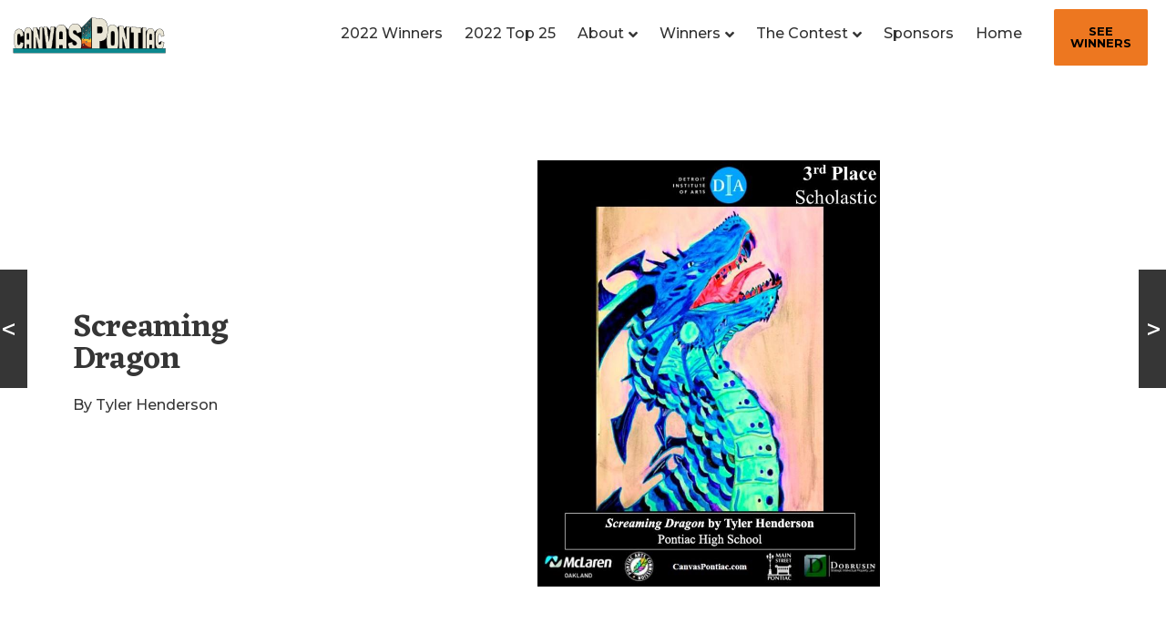

--- FILE ---
content_type: text/html; charset=UTF-8
request_url: https://canvaspontiac.org/submissions/screaming-dragon/
body_size: 105585
content:
<!doctype html>
<html lang="en-US">
<head>
	<!-- Global site tag (gtag.js) - Google Ads: 10939690190 -->
	<script async src="https://www.googletagmanager.com/gtag/js?id=AW-10939690190"></script>
	<script>
  	window.dataLayer = window.dataLayer || [];
  	function gtag(){dataLayer.push(arguments);}
  	gtag('js', new Date());

  	gtag('config', 'AW-10939690190');
	</script>
	<!-- Event snippet for Website lead conversion page -->
	<script>
  	gtag('event', 'conversion', {'send_to': 'AW-10939690190/Fl6-CIfNr8kDEM7ZueAo'});
	</script>
	<!-- Google Tag Manager -->
	<script>(function(w,d,s,l,i){w[l]=w[l]||[];w[l].push({'gtm.start':
	new Date().getTime(),event:'gtm.js'});var f=d.getElementsByTagName(s)[0],
	j=d.createElement(s),dl=l!='dataLayer'?'&l='+l:'';j.async=true;j.src=
	'https://www.googletagmanager.com/gtm.js?id='+i+dl;f.parentNode.insertBefore(j,f);
	})(window,document,'script','dataLayer','GTM-T8XJFMZ');</script>
	<!-- End Google Tag Manager -->
	<meta charset="UTF-8">
		<meta name="viewport" content="width=device-width, initial-scale=1">
	<link rel="profile" href="https://gmpg.org/xfn/11">
	<script type="text/javascript">
/* <![CDATA[ */
var theplus_ajax_url = "https://canvaspontiac.org/wp-admin/admin-ajax.php";
		var theplus_ajax_post_url = "https://canvaspontiac.org/wp-admin/admin-post.php";
		var theplus_nonce = "383a1ddb44";
/* ]]> */
</script>
<meta name='robots' content='index, follow, max-image-preview:large, max-snippet:-1, max-video-preview:-1' />
			<script>
				var adminBaseUrl = "https:\/\/canvaspontiac.org\/wp-admin\/";
				// If the iframe loaded a frontend page (not wp-admin), open it in the main window
				var keywordsAllowed = ["","elementor","microthemer","trp-edit-translation","brizy-edit-iframe","pagebuilder-edit-iframe","oxygen","dp_action=dfg_popup_fetch","?rand=","bricks=run&brickspreview"];
				var keywordFound = false;
				try {
					if (window.parent.location.href.indexOf(adminBaseUrl) < 0 && window.parent.location.href !== window.location.href) {

						keywordsAllowed.forEach(function (keyword) {
							if (keyword && (window.location.href.indexOf(keyword) > -1 || window.parent.location.href.indexOf(keyword) > -1)) {
								keywordFound = true;
							}
						});
						// Redirect if it is an url
						if (!keywordFound && window.location.href.indexOf('http') > -1) {
							window.parent.location.href = window.location.href;
						}
					}
				} finally {

				}
			</script>
			
	<!-- This site is optimized with the Yoast SEO plugin v19.8 - https://yoast.com/wordpress/plugins/seo/ -->
	<title>Screaming Dragon - Canvas Pontiac</title>
	<link rel="canonical" href="https://canvaspontiac.org/submissions/screaming-dragon/" />
	<meta property="og:locale" content="en_US" />
	<meta property="og:type" content="article" />
	<meta property="og:title" content="Screaming Dragon - Canvas Pontiac" />
	<meta property="og:url" content="https://canvaspontiac.org/submissions/screaming-dragon/" />
	<meta property="og:site_name" content="Canvas Pontiac" />
	<meta property="article:publisher" content="https://www.facebook.com/canvaspontiac" />
	<meta property="article:modified_time" content="2022-04-28T01:21:48+00:00" />
	<meta property="og:image" content="https://canvaspontiac.org/wp-content/uploads/2022/04/Screaming-Dragon.jpg" />
	<meta property="og:image:width" content="713" />
	<meta property="og:image:height" content="888" />
	<meta property="og:image:type" content="image/jpeg" />
	<meta name="twitter:card" content="summary_large_image" />
	<script type="application/ld+json" class="yoast-schema-graph">{"@context":"https://schema.org","@graph":[{"@type":"WebPage","@id":"https://canvaspontiac.org/submissions/screaming-dragon/","url":"https://canvaspontiac.org/submissions/screaming-dragon/","name":"Screaming Dragon - Canvas Pontiac","isPartOf":{"@id":"https://canvaspontiac.org/#website"},"primaryImageOfPage":{"@id":"https://canvaspontiac.org/submissions/screaming-dragon/#primaryimage"},"image":{"@id":"https://canvaspontiac.org/submissions/screaming-dragon/#primaryimage"},"thumbnailUrl":"https://canvaspontiac.org/wp-content/uploads/2022/04/Screaming-Dragon.jpg","datePublished":"2022-04-28T00:31:45+00:00","dateModified":"2022-04-28T01:21:48+00:00","breadcrumb":{"@id":"https://canvaspontiac.org/submissions/screaming-dragon/#breadcrumb"},"inLanguage":"en-US","potentialAction":[{"@type":"ReadAction","target":["https://canvaspontiac.org/submissions/screaming-dragon/"]}]},{"@type":"ImageObject","inLanguage":"en-US","@id":"https://canvaspontiac.org/submissions/screaming-dragon/#primaryimage","url":"https://canvaspontiac.org/wp-content/uploads/2022/04/Screaming-Dragon.jpg","contentUrl":"https://canvaspontiac.org/wp-content/uploads/2022/04/Screaming-Dragon.jpg","width":713,"height":888},{"@type":"BreadcrumbList","@id":"https://canvaspontiac.org/submissions/screaming-dragon/#breadcrumb","itemListElement":[{"@type":"ListItem","position":1,"name":"Home","item":"https://canvaspontiac.org/"},{"@type":"ListItem","position":2,"name":"Screaming Dragon"}]},{"@type":"WebSite","@id":"https://canvaspontiac.org/#website","url":"https://canvaspontiac.org/","name":"Canvas Pontiac","description":"Recognizing Art","publisher":{"@id":"https://canvaspontiac.org/#organization"},"potentialAction":[{"@type":"SearchAction","target":{"@type":"EntryPoint","urlTemplate":"https://canvaspontiac.org/?s={search_term_string}"},"query-input":"required name=search_term_string"}],"inLanguage":"en-US"},{"@type":"Organization","@id":"https://canvaspontiac.org/#organization","name":"Canvas Pontiac","url":"https://canvaspontiac.org/","sameAs":["https://www.instagram.com/canvaspontiac","https://www.facebook.com/canvaspontiac"],"logo":{"@type":"ImageObject","inLanguage":"en-US","@id":"https://canvaspontiac.org/#/schema/logo/image/","url":"https://canvaspontiac.org/wp-content/uploads/2022/03/canvas-pontiac-logo.svg","contentUrl":"https://canvaspontiac.org/wp-content/uploads/2022/03/canvas-pontiac-logo.svg","width":4000,"height":1113,"caption":"Canvas Pontiac"},"image":{"@id":"https://canvaspontiac.org/#/schema/logo/image/"}}]}</script>
	<!-- / Yoast SEO plugin. -->


<link rel='dns-prefetch' href='//maps.googleapis.com' />
<link rel='dns-prefetch' href='//hcaptcha.com' />
<link rel="alternate" type="application/rss+xml" title="Canvas Pontiac &raquo; Feed" href="https://canvaspontiac.org/feed/" />
<link rel="alternate" type="application/rss+xml" title="Canvas Pontiac &raquo; Comments Feed" href="https://canvaspontiac.org/comments/feed/" />
<link rel="alternate" title="oEmbed (JSON)" type="application/json+oembed" href="https://canvaspontiac.org/wp-json/oembed/1.0/embed?url=https%3A%2F%2Fcanvaspontiac.org%2Fsubmissions%2Fscreaming-dragon%2F" />
<link rel="alternate" title="oEmbed (XML)" type="text/xml+oembed" href="https://canvaspontiac.org/wp-json/oembed/1.0/embed?url=https%3A%2F%2Fcanvaspontiac.org%2Fsubmissions%2Fscreaming-dragon%2F&#038;format=xml" />
<style id='wp-img-auto-sizes-contain-inline-css' type='text/css'>
img:is([sizes=auto i],[sizes^="auto," i]){contain-intrinsic-size:3000px 1500px}
/*# sourceURL=wp-img-auto-sizes-contain-inline-css */
</style>
<link rel='stylesheet' id='dce-animations-css' href='https://canvaspontiac.org/wp-content/plugins/dynamic-content-for-elementor/assets/css/animations.css?ver=2.6.2' type='text/css' media='all' />
<style id='wp-emoji-styles-inline-css' type='text/css'>

	img.wp-smiley, img.emoji {
		display: inline !important;
		border: none !important;
		box-shadow: none !important;
		height: 1em !important;
		width: 1em !important;
		margin: 0 0.07em !important;
		vertical-align: -0.1em !important;
		background: none !important;
		padding: 0 !important;
	}
/*# sourceURL=wp-emoji-styles-inline-css */
</style>
<link rel='stylesheet' id='wp-block-library-css' href='https://canvaspontiac.org/wp-includes/css/dist/block-library/style.min.css?ver=6.9' type='text/css' media='all' />
<style id='global-styles-inline-css' type='text/css'>
:root{--wp--preset--aspect-ratio--square: 1;--wp--preset--aspect-ratio--4-3: 4/3;--wp--preset--aspect-ratio--3-4: 3/4;--wp--preset--aspect-ratio--3-2: 3/2;--wp--preset--aspect-ratio--2-3: 2/3;--wp--preset--aspect-ratio--16-9: 16/9;--wp--preset--aspect-ratio--9-16: 9/16;--wp--preset--color--black: #000000;--wp--preset--color--cyan-bluish-gray: #abb8c3;--wp--preset--color--white: #ffffff;--wp--preset--color--pale-pink: #f78da7;--wp--preset--color--vivid-red: #cf2e2e;--wp--preset--color--luminous-vivid-orange: #ff6900;--wp--preset--color--luminous-vivid-amber: #fcb900;--wp--preset--color--light-green-cyan: #7bdcb5;--wp--preset--color--vivid-green-cyan: #00d084;--wp--preset--color--pale-cyan-blue: #8ed1fc;--wp--preset--color--vivid-cyan-blue: #0693e3;--wp--preset--color--vivid-purple: #9b51e0;--wp--preset--gradient--vivid-cyan-blue-to-vivid-purple: linear-gradient(135deg,rgb(6,147,227) 0%,rgb(155,81,224) 100%);--wp--preset--gradient--light-green-cyan-to-vivid-green-cyan: linear-gradient(135deg,rgb(122,220,180) 0%,rgb(0,208,130) 100%);--wp--preset--gradient--luminous-vivid-amber-to-luminous-vivid-orange: linear-gradient(135deg,rgb(252,185,0) 0%,rgb(255,105,0) 100%);--wp--preset--gradient--luminous-vivid-orange-to-vivid-red: linear-gradient(135deg,rgb(255,105,0) 0%,rgb(207,46,46) 100%);--wp--preset--gradient--very-light-gray-to-cyan-bluish-gray: linear-gradient(135deg,rgb(238,238,238) 0%,rgb(169,184,195) 100%);--wp--preset--gradient--cool-to-warm-spectrum: linear-gradient(135deg,rgb(74,234,220) 0%,rgb(151,120,209) 20%,rgb(207,42,186) 40%,rgb(238,44,130) 60%,rgb(251,105,98) 80%,rgb(254,248,76) 100%);--wp--preset--gradient--blush-light-purple: linear-gradient(135deg,rgb(255,206,236) 0%,rgb(152,150,240) 100%);--wp--preset--gradient--blush-bordeaux: linear-gradient(135deg,rgb(254,205,165) 0%,rgb(254,45,45) 50%,rgb(107,0,62) 100%);--wp--preset--gradient--luminous-dusk: linear-gradient(135deg,rgb(255,203,112) 0%,rgb(199,81,192) 50%,rgb(65,88,208) 100%);--wp--preset--gradient--pale-ocean: linear-gradient(135deg,rgb(255,245,203) 0%,rgb(182,227,212) 50%,rgb(51,167,181) 100%);--wp--preset--gradient--electric-grass: linear-gradient(135deg,rgb(202,248,128) 0%,rgb(113,206,126) 100%);--wp--preset--gradient--midnight: linear-gradient(135deg,rgb(2,3,129) 0%,rgb(40,116,252) 100%);--wp--preset--font-size--small: 13px;--wp--preset--font-size--medium: 20px;--wp--preset--font-size--large: 36px;--wp--preset--font-size--x-large: 42px;--wp--preset--spacing--20: 0.44rem;--wp--preset--spacing--30: 0.67rem;--wp--preset--spacing--40: 1rem;--wp--preset--spacing--50: 1.5rem;--wp--preset--spacing--60: 2.25rem;--wp--preset--spacing--70: 3.38rem;--wp--preset--spacing--80: 5.06rem;--wp--preset--shadow--natural: 6px 6px 9px rgba(0, 0, 0, 0.2);--wp--preset--shadow--deep: 12px 12px 50px rgba(0, 0, 0, 0.4);--wp--preset--shadow--sharp: 6px 6px 0px rgba(0, 0, 0, 0.2);--wp--preset--shadow--outlined: 6px 6px 0px -3px rgb(255, 255, 255), 6px 6px rgb(0, 0, 0);--wp--preset--shadow--crisp: 6px 6px 0px rgb(0, 0, 0);}:where(.is-layout-flex){gap: 0.5em;}:where(.is-layout-grid){gap: 0.5em;}body .is-layout-flex{display: flex;}.is-layout-flex{flex-wrap: wrap;align-items: center;}.is-layout-flex > :is(*, div){margin: 0;}body .is-layout-grid{display: grid;}.is-layout-grid > :is(*, div){margin: 0;}:where(.wp-block-columns.is-layout-flex){gap: 2em;}:where(.wp-block-columns.is-layout-grid){gap: 2em;}:where(.wp-block-post-template.is-layout-flex){gap: 1.25em;}:where(.wp-block-post-template.is-layout-grid){gap: 1.25em;}.has-black-color{color: var(--wp--preset--color--black) !important;}.has-cyan-bluish-gray-color{color: var(--wp--preset--color--cyan-bluish-gray) !important;}.has-white-color{color: var(--wp--preset--color--white) !important;}.has-pale-pink-color{color: var(--wp--preset--color--pale-pink) !important;}.has-vivid-red-color{color: var(--wp--preset--color--vivid-red) !important;}.has-luminous-vivid-orange-color{color: var(--wp--preset--color--luminous-vivid-orange) !important;}.has-luminous-vivid-amber-color{color: var(--wp--preset--color--luminous-vivid-amber) !important;}.has-light-green-cyan-color{color: var(--wp--preset--color--light-green-cyan) !important;}.has-vivid-green-cyan-color{color: var(--wp--preset--color--vivid-green-cyan) !important;}.has-pale-cyan-blue-color{color: var(--wp--preset--color--pale-cyan-blue) !important;}.has-vivid-cyan-blue-color{color: var(--wp--preset--color--vivid-cyan-blue) !important;}.has-vivid-purple-color{color: var(--wp--preset--color--vivid-purple) !important;}.has-black-background-color{background-color: var(--wp--preset--color--black) !important;}.has-cyan-bluish-gray-background-color{background-color: var(--wp--preset--color--cyan-bluish-gray) !important;}.has-white-background-color{background-color: var(--wp--preset--color--white) !important;}.has-pale-pink-background-color{background-color: var(--wp--preset--color--pale-pink) !important;}.has-vivid-red-background-color{background-color: var(--wp--preset--color--vivid-red) !important;}.has-luminous-vivid-orange-background-color{background-color: var(--wp--preset--color--luminous-vivid-orange) !important;}.has-luminous-vivid-amber-background-color{background-color: var(--wp--preset--color--luminous-vivid-amber) !important;}.has-light-green-cyan-background-color{background-color: var(--wp--preset--color--light-green-cyan) !important;}.has-vivid-green-cyan-background-color{background-color: var(--wp--preset--color--vivid-green-cyan) !important;}.has-pale-cyan-blue-background-color{background-color: var(--wp--preset--color--pale-cyan-blue) !important;}.has-vivid-cyan-blue-background-color{background-color: var(--wp--preset--color--vivid-cyan-blue) !important;}.has-vivid-purple-background-color{background-color: var(--wp--preset--color--vivid-purple) !important;}.has-black-border-color{border-color: var(--wp--preset--color--black) !important;}.has-cyan-bluish-gray-border-color{border-color: var(--wp--preset--color--cyan-bluish-gray) !important;}.has-white-border-color{border-color: var(--wp--preset--color--white) !important;}.has-pale-pink-border-color{border-color: var(--wp--preset--color--pale-pink) !important;}.has-vivid-red-border-color{border-color: var(--wp--preset--color--vivid-red) !important;}.has-luminous-vivid-orange-border-color{border-color: var(--wp--preset--color--luminous-vivid-orange) !important;}.has-luminous-vivid-amber-border-color{border-color: var(--wp--preset--color--luminous-vivid-amber) !important;}.has-light-green-cyan-border-color{border-color: var(--wp--preset--color--light-green-cyan) !important;}.has-vivid-green-cyan-border-color{border-color: var(--wp--preset--color--vivid-green-cyan) !important;}.has-pale-cyan-blue-border-color{border-color: var(--wp--preset--color--pale-cyan-blue) !important;}.has-vivid-cyan-blue-border-color{border-color: var(--wp--preset--color--vivid-cyan-blue) !important;}.has-vivid-purple-border-color{border-color: var(--wp--preset--color--vivid-purple) !important;}.has-vivid-cyan-blue-to-vivid-purple-gradient-background{background: var(--wp--preset--gradient--vivid-cyan-blue-to-vivid-purple) !important;}.has-light-green-cyan-to-vivid-green-cyan-gradient-background{background: var(--wp--preset--gradient--light-green-cyan-to-vivid-green-cyan) !important;}.has-luminous-vivid-amber-to-luminous-vivid-orange-gradient-background{background: var(--wp--preset--gradient--luminous-vivid-amber-to-luminous-vivid-orange) !important;}.has-luminous-vivid-orange-to-vivid-red-gradient-background{background: var(--wp--preset--gradient--luminous-vivid-orange-to-vivid-red) !important;}.has-very-light-gray-to-cyan-bluish-gray-gradient-background{background: var(--wp--preset--gradient--very-light-gray-to-cyan-bluish-gray) !important;}.has-cool-to-warm-spectrum-gradient-background{background: var(--wp--preset--gradient--cool-to-warm-spectrum) !important;}.has-blush-light-purple-gradient-background{background: var(--wp--preset--gradient--blush-light-purple) !important;}.has-blush-bordeaux-gradient-background{background: var(--wp--preset--gradient--blush-bordeaux) !important;}.has-luminous-dusk-gradient-background{background: var(--wp--preset--gradient--luminous-dusk) !important;}.has-pale-ocean-gradient-background{background: var(--wp--preset--gradient--pale-ocean) !important;}.has-electric-grass-gradient-background{background: var(--wp--preset--gradient--electric-grass) !important;}.has-midnight-gradient-background{background: var(--wp--preset--gradient--midnight) !important;}.has-small-font-size{font-size: var(--wp--preset--font-size--small) !important;}.has-medium-font-size{font-size: var(--wp--preset--font-size--medium) !important;}.has-large-font-size{font-size: var(--wp--preset--font-size--large) !important;}.has-x-large-font-size{font-size: var(--wp--preset--font-size--x-large) !important;}
/*# sourceURL=global-styles-inline-css */
</style>

<style id='classic-theme-styles-inline-css' type='text/css'>
/*! This file is auto-generated */
.wp-block-button__link{color:#fff;background-color:#32373c;border-radius:9999px;box-shadow:none;text-decoration:none;padding:calc(.667em + 2px) calc(1.333em + 2px);font-size:1.125em}.wp-block-file__button{background:#32373c;color:#fff;text-decoration:none}
/*# sourceURL=/wp-includes/css/classic-themes.min.css */
</style>
<link rel='stylesheet' id='wp-ulike-css' href='https://canvaspontiac.org/wp-content/plugins/wp-ulike/assets/css/wp-ulike.min.css?ver=4.6.3' type='text/css' media='all' />
<link rel='stylesheet' id='theplus-front-css-css' href='//canvaspontiac.org/wp-content/uploads/theplus-addons/theplus-post-1310.min.css?ver=1768969201' type='text/css' media='all' />
<link rel='stylesheet' id='plus-icons-mind-css-css' href='//canvaspontiac.org/wp-content/plugins/theplus_elementor_addon/assets/css/extra/iconsmind.min.css?ver=5.1.0' type='text/css' media='all' />
<link rel='stylesheet' id='plus-pre-loader-css-css' href='//canvaspontiac.org/wp-content/plugins/theplus_elementor_addon/assets/css/main/pre-loader/plus-pre-loader.min.css?ver=5.1.0' type='text/css' media='all' />
<link rel='stylesheet' id='wp-ulike-pro-css' href='https://canvaspontiac.org/wp-content/plugins/wp-ulike-pro/public/assets/css/wp-ulike-pro.min.css?ver=1.7.9' type='text/css' media='all' />
<link rel='stylesheet' id='hello-elementor-css' href='https://canvaspontiac.org/wp-content/themes/hello-elementor/style.min.css?ver=2.5.0' type='text/css' media='all' />
<link rel='stylesheet' id='hello-elementor-theme-style-css' href='https://canvaspontiac.org/wp-content/themes/hello-elementor/theme.min.css?ver=2.5.0' type='text/css' media='all' />
<link rel='stylesheet' id='elementor-icons-css' href='https://canvaspontiac.org/wp-content/plugins/elementor/assets/lib/eicons/css/elementor-icons.min.css?ver=5.15.0' type='text/css' media='all' />
<link rel='stylesheet' id='elementor-frontend-legacy-css' href='https://canvaspontiac.org/wp-content/plugins/elementor/assets/css/frontend-legacy.min.css?ver=3.6.6' type='text/css' media='all' />
<link rel='stylesheet' id='elementor-frontend-css' href='https://canvaspontiac.org/wp-content/plugins/elementor/assets/css/frontend.min.css?ver=3.6.6' type='text/css' media='all' />
<link rel='stylesheet' id='elementor-post-5-css' href='https://canvaspontiac.org/wp-content/uploads/elementor/css/post-5.css?ver=1656603906' type='text/css' media='all' />
<link rel='stylesheet' id='dce-style-css' href='https://canvaspontiac.org/wp-content/plugins/dynamic-content-for-elementor/assets/css/style.min.css?ver=2.6.2' type='text/css' media='all' />
<link rel='stylesheet' id='dashicons-css' href='https://canvaspontiac.org/wp-includes/css/dashicons.min.css?ver=6.9' type='text/css' media='all' />
<link rel='stylesheet' id='elementor-pro-css' href='https://canvaspontiac.org/wp-content/plugins/elementor-pro/assets/css/frontend.min.css?ver=3.7.2' type='text/css' media='all' />
<link rel='stylesheet' id='font-awesome-5-all-css' href='https://canvaspontiac.org/wp-content/plugins/elementor/assets/lib/font-awesome/css/all.min.css?ver=3.6.6' type='text/css' media='all' />
<link rel='stylesheet' id='font-awesome-4-shim-css' href='https://canvaspontiac.org/wp-content/plugins/elementor/assets/lib/font-awesome/css/v4-shims.min.css?ver=3.6.6' type='text/css' media='all' />
<link rel='stylesheet' id='elementor-global-css' href='https://canvaspontiac.org/wp-content/uploads/elementor/css/global.css?ver=1656603908' type='text/css' media='all' />
<link rel='stylesheet' id='elementor-post-35-css' href='https://canvaspontiac.org/wp-content/uploads/elementor/css/post-35.css?ver=1665769745' type='text/css' media='all' />
<link rel='stylesheet' id='elementor-post-295-css' href='https://canvaspontiac.org/wp-content/uploads/elementor/css/post-295.css?ver=1665880744' type='text/css' media='all' />
<link rel='stylesheet' id='elementor-post-215-css' href='https://canvaspontiac.org/wp-content/uploads/elementor/css/post-215.css?ver=1656610536' type='text/css' media='all' />
<link rel='stylesheet' id='google-fonts-1-css' href='https://fonts.googleapis.com/css?family=Eczar%3A100%2C100italic%2C200%2C200italic%2C300%2C300italic%2C400%2C400italic%2C500%2C500italic%2C600%2C600italic%2C700%2C700italic%2C800%2C800italic%2C900%2C900italic%7CMontserrat%3A100%2C100italic%2C200%2C200italic%2C300%2C300italic%2C400%2C400italic%2C500%2C500italic%2C600%2C600italic%2C700%2C700italic%2C800%2C800italic%2C900%2C900italic&#038;display=auto&#038;ver=6.9' type='text/css' media='all' />
<link rel='stylesheet' id='elementor-icons-shared-0-css' href='https://canvaspontiac.org/wp-content/plugins/elementor/assets/lib/font-awesome/css/fontawesome.min.css?ver=5.15.3' type='text/css' media='all' />
<link rel='stylesheet' id='elementor-icons-fa-brands-css' href='https://canvaspontiac.org/wp-content/plugins/elementor/assets/lib/font-awesome/css/brands.min.css?ver=5.15.3' type='text/css' media='all' />
<script type="text/javascript" src="https://canvaspontiac.org/wp-includes/js/jquery/jquery.min.js?ver=3.7.1" id="jquery-core-js"></script>
<script type="text/javascript" src="https://canvaspontiac.org/wp-includes/js/jquery/jquery-migrate.min.js?ver=3.4.1" id="jquery-migrate-js"></script>
<script type="text/javascript" src="//canvaspontiac.org/wp-content/plugins/theplus_elementor_addon/assets/js/main/pre-loader/plus-pre-loader-extra-transition.min.js?ver=5.1.0" id="plus-pre-loader-js2-js"></script>
<script type="text/javascript" src="//canvaspontiac.org/wp-content/plugins/theplus_elementor_addon/assets/js/main/pre-loader/plus-pre-loader.min.js?ver=5.1.0" id="plus-pre-loader-js-js"></script>
<script type="text/javascript" src="https://maps.googleapis.com/maps/api/js?key=&amp;libraries=places&amp;sensor=false" id="gmaps-js-js"></script>
<script type="text/javascript" src="https://canvaspontiac.org/wp-content/plugins/elementor/assets/lib/font-awesome/js/v4-shims.min.js?ver=3.6.6" id="font-awesome-4-shim-js"></script>
<link rel="https://api.w.org/" href="https://canvaspontiac.org/wp-json/" /><link rel="alternate" title="JSON" type="application/json" href="https://canvaspontiac.org/wp-json/wp/v2/submissions/1310" /><link rel="EditURI" type="application/rsd+xml" title="RSD" href="https://canvaspontiac.org/xmlrpc.php?rsd" />
<meta name="generator" content="WordPress 6.9" />
<link rel='shortlink' href='https://canvaspontiac.org/?p=1310' />
		<style>
			.h-captcha:not([data-size="invisible"]) {
				margin-bottom: 2rem;
			}
			.elementor-field-type-hcaptcha .elementor-field {
				background: transparent !important;
			}
			.elementor-field-type-hcaptcha .h-captcha {
				margin-bottom: -9px;
			}
			div[style*="z-index: 2147483647"] div[style*="border-width: 11px"][style*="position: absolute"][style*="pointer-events: none"] {
				border-style: none;
			}
		</style>
				<style>*:not(.elementor-editor-active) .plus-conditions--hidden {
				  display: none;
				}</style>
		<meta name="facebook-domain-verification" content="mkegmphd4kxbzv2arsz53q26yq4de6" />
<!-- Reddit Pixel -->
<script>
!function(w,d){if(!w.rdt){var p=w.rdt=function(){p.sendEvent?p.sendEvent.apply(p,arguments):p.callQueue.push(arguments)};p.callQueue=[];var t=d.createElement("script");t.src="https://www.redditstatic.com/ads/pixel.js",t.async=!0;var s=d.getElementsByTagName("script")[0];s.parentNode.insertBefore(t,s)}}(window,document);rdt('init','t2_3rrdnto2', {"optOut":false,"useDecimalCurrencyValues":true,"aaid":"<AAID-HERE>","email":"<EMAIL-HERE>","externalId":"<EXTERNAL-ID-HERE>","idfa":"<IDFA-HERE>"});rdt('track', 'PageVisit');
</script>
<!-- DO NOT MODIFY UNLESS TO REPLACE A USER IDENTIFIER -->
<!-- End Reddit Pixel -->

<!-- Meta Pixel Code -->
<script type='text/javascript'>
!function(f,b,e,v,n,t,s){if(f.fbq)return;n=f.fbq=function(){n.callMethod?
n.callMethod.apply(n,arguments):n.queue.push(arguments)};if(!f._fbq)f._fbq=n;
n.push=n;n.loaded=!0;n.version='2.0';n.queue=[];t=b.createElement(e);t.async=!0;
t.src=v;s=b.getElementsByTagName(e)[0];s.parentNode.insertBefore(t,s)}(window,
document,'script','https://connect.facebook.net/en_US/fbevents.js');
</script>
<!-- End Meta Pixel Code -->
<script type='text/javascript'>
  fbq('init', '408539448000074', {}, {
    "agent": "wordpress-6.9-3.0.7"
});
  </script><script type='text/javascript'>
  fbq('track', 'PageView', []);
  </script>
<!-- Meta Pixel Code -->
<noscript>
<img height="1" width="1" style="display:none" alt="fbpx"
src="https://www.facebook.com/tr?id=408539448000074&ev=PageView&noscript=1" />
</noscript>
<!-- End Meta Pixel Code -->
<style type="text/css">.ulp-form{max-width:480px!important;}</style><link rel="icon" href="https://canvaspontiac.org/wp-content/uploads/2022/03/canvas-pontiac-logo.svg" sizes="32x32" />
<link rel="icon" href="https://canvaspontiac.org/wp-content/uploads/2022/03/canvas-pontiac-logo.svg" sizes="192x192" />
<link rel="apple-touch-icon" href="https://canvaspontiac.org/wp-content/uploads/2022/03/canvas-pontiac-logo.svg" />
<meta name="msapplication-TileImage" content="https://canvaspontiac.org/wp-content/uploads/2022/03/canvas-pontiac-logo.svg" />
		<style type="text/css" id="wp-custom-css">
			html,
body{
  width:100%;
  overflow-x:hidden;
}		</style>
		<link rel='stylesheet' id='dce-dynamic-visibility-css' href='https://canvaspontiac.org/wp-content/plugins/dynamic-content-for-elementor/assets/css/dynamic-visibility.min.css?ver=2.6.2' type='text/css' media='all' />
<link rel='stylesheet' id='elementor-post-53-css' href='https://canvaspontiac.org/wp-content/uploads/elementor/css/post-53.css?ver=1657660126' type='text/css' media='all' />
<link rel='stylesheet' id='dce-dynamic-posts-css' href='https://canvaspontiac.org/wp-content/plugins/dynamic-content-for-elementor/assets/css/dynamic-posts.min.css?ver=2.6.2' type='text/css' media='all' />
<link rel='stylesheet' id='dce-dynamicPosts-grid-css' href='https://canvaspontiac.org/wp-content/plugins/dynamic-content-for-elementor/assets/css/dynamic-posts-skin-grid.min.css?ver=2.6.2' type='text/css' media='all' />
<link rel='stylesheet' id='elementor-post-40-css' href='https://canvaspontiac.org/wp-content/uploads/elementor/css/post-40.css?ver=1665878545' type='text/css' media='all' />
<link rel='stylesheet' id='elementor-post-42-css' href='https://canvaspontiac.org/wp-content/uploads/elementor/css/post-42.css?ver=1663342118' type='text/css' media='all' />
<link rel='stylesheet' id='elementor-post-460-css' href='https://canvaspontiac.org/wp-content/uploads/elementor/css/post-460.css?ver=1661554754' type='text/css' media='all' />
<link rel='stylesheet' id='e-animations-css' href='https://canvaspontiac.org/wp-content/plugins/elementor/assets/lib/animations/animations.min.css?ver=3.6.6' type='text/css' media='all' />
</head>
<body data-rsssl=1 class="wp-singular submissions-template-default single single-submissions postid-1310 wp-custom-logo wp-theme-hello-elementor elementor-default elementor-kit-5 elementor-page-215">
	<!-- Google Tag Manager (noscript) -->
	<noscript><iframe src="https://www.googletagmanager.com/ns.html?id=GTM-T8XJFMZ"
	height="0" width="0" style="display:none;visibility:hidden"></iframe></noscript>
	<!-- End Google Tag Manager (noscript) -->
    <script type='text/javascript'>

      function updateConfig() {
        var eventsFilter = "Microdata,SubscribedButtonClick";
        var eventsFilterList = eventsFilter.split(',');
        fbq.instance.pluginConfig.set("408539448000074", 'openbridge',
          {'endpoints':
            [{
              'targetDomain': window.location.href,
              'endpoint': window.location.href + '.open-bridge'
            }],
            'eventsFilter': {
              'eventNames':eventsFilterList,
              'filteringMode':'blocklist'
            }
          }
        );
        fbq.instance.configLoaded("408539448000074");
      }

      window.onload = function() {
        var s = document.createElement('script');
        s.setAttribute('src', "https://canvaspontiac.org/wp-content/plugins/official-facebook-pixel/core/../js/openbridge_plugin.js");
        s.setAttribute('onload', 'updateConfig()');
        document.body.appendChild( s );
      }
    </script>		<div data-elementor-type="header" data-elementor-id="35" data-post-id="1310" data-obj-id="1310" class="elementor elementor-35 dce-elementor-post-1310 elementor-location-header">
					<div class="elementor-section-wrap">
								<section class="elementor-section elementor-top-section elementor-element elementor-element-c952c5c elementor-section-full_width elementor-section-height-default elementor-section-height-default" data-id="c952c5c" data-element_type="section" data-settings="{&quot;sticky&quot;:&quot;top&quot;,&quot;sticky_on&quot;:[&quot;desktop&quot;,&quot;tablet&quot;],&quot;sticky_offset&quot;:0,&quot;sticky_effects_offset&quot;:0}">
						<div class="elementor-container elementor-column-gap-default">
							<div class="elementor-row">
					<div class="elementor-column elementor-col-33 elementor-top-column elementor-element elementor-element-da492eb" data-id="da492eb" data-element_type="column">
			<div class="elementor-column-wrap elementor-element-populated">
							<div class="elementor-widget-wrap">
						<div class="elementor-element elementor-element-71c1ecc elementor-widget__width-auto dce_masking-none elementor-widget elementor-widget-image" data-id="71c1ecc" data-element_type="widget" data-widget_type="image.default">
				<div class="elementor-widget-container">
								<div class="elementor-image">
													<a href="https://canvaspontiac.org">
							<img width="800" height="223" src="https://canvaspontiac.org/wp-content/uploads/2022/03/canvas-pontiac-logo.svg" class="attachment-large size-large" alt="" />								</a>
														</div>
						</div>
				</div>
				<div class="elementor-element elementor-element-1405468 elementor-widget elementor-widget-tp-smooth-scroll" data-id="1405468" data-element_type="widget" data-widget_type="tp-smooth-scroll.default">
				<div class="elementor-widget-container">
			<div class="plus-smooth-scroll" data-frameRate="150" data-animationTime="1000" data-stepSize="100" data-pulseAlgorithm="1" data-pulseScale="4" data-pulseNormalize="1" data-accelerationDelta="50" data-accelerationMax="3" data-keyboardSupport="1" data-arrowScroll="50" data-touchpadSupport="0" data-fixedBackground="1"  data-tablet-off="no" data-basicdata= "{&quot;Browsers&quot;:[]}" ></div>		</div>
				</div>
						</div>
					</div>
		</div>
				<div class="elementor-column elementor-col-33 elementor-top-column elementor-element elementor-element-5e8c2a9" data-id="5e8c2a9" data-element_type="column">
			<div class="elementor-column-wrap elementor-element-populated">
							<div class="elementor-widget-wrap">
						<div class="elementor-element elementor-element-edaa92e elementor-hidden-mobile elementor-widget__width-inherit elementor-widget elementor-widget-tp-navigation-menu" data-id="edaa92e" data-element_type="widget" data-widget_type="tp-navigation-menu.default">
				<div class="elementor-widget-container">
					<div class="plus-navigation-wrap text-right nav-menu697053f16eae9edaa92e">
			<div class="plus-navigation-inner menu-hover main-menu-indicator-style-1 sub-menu-indicator-none plus-menu-style-3"  data-menu_transition="style-3" data-mobile-menu-click="no">
				<div id="theplus-navigation-normal-menu" class="collapse navbar-collapse navbar-ex1-collapse">
				
					<div class="plus-navigation-menu menu-horizontal   ">
												<ul id="menu-main-menu" class="nav navbar-nav yamm menu-hover-none  "><li id="menu-item-3038" class="menu-item menu-item-type-post_type menu-item-object-page animate-dropdown menu-item-3038 plus-dropdown-menu-" ><a title="2022 Winners" href="https://canvaspontiac.org/winners-gallery-current/" data-text="2022 Winners">2022 Winners</a></li>
<li id="menu-item-2801" class="menu-item menu-item-type-post_type menu-item-object-page animate-dropdown menu-item-2801 plus-dropdown-menu-" ><a title="2022 Top 25" href="https://canvaspontiac.org/2022-top-25/" data-text="2022 Top 25">2022 Top 25</a></li>
<li id="menu-item-57" class="menu-item menu-item-type-custom menu-item-object-custom menu-item-has-children animate-dropdown menu-item-57 depth-0 dropdown plus-dropdown-menu-" ><a title="About" href="#" class="dropdown-toggle" aria-haspopup="true" data-text="About">About</a>
<ul role="menu" class=" dropdown-menu">
	<li id="menu-item-56" class="menu-item menu-item-type-post_type menu-item-object-plus-mega-menu animate-dropdown menu-item-56 plus-dropdown-menu-" ><div class="plus-megamenu-content">		<div data-elementor-type="wp-post" data-elementor-id="53" data-post-id="1310" data-obj-id="1310" class="elementor elementor-53 dce-elementor-post-1310">
						<div class="elementor-inner">
				<div class="elementor-section-wrap">
									<section class="elementor-section elementor-top-section elementor-element elementor-element-a6a40b3 elementor-section-boxed elementor-section-height-default elementor-section-height-default" data-id="a6a40b3" data-element_type="section">
						<div class="elementor-container elementor-column-gap-default">
							<div class="elementor-row">
					<div class="elementor-column elementor-col-100 elementor-top-column elementor-element elementor-element-0dd2bf1" data-id="0dd2bf1" data-element_type="column" data-settings="{&quot;background_background&quot;:&quot;classic&quot;}">
			<div class="elementor-column-wrap elementor-element-populated">
							<div class="elementor-widget-wrap">
						<section class="elementor-section elementor-inner-section elementor-element elementor-element-41a0f79 elementor-section-boxed elementor-section-height-default elementor-section-height-default" data-id="41a0f79" data-element_type="section">
						<div class="elementor-container elementor-column-gap-default">
							<div class="elementor-row">
					<div class="elementor-column elementor-col-50 elementor-inner-column elementor-element elementor-element-3a30f4d" data-id="3a30f4d" data-element_type="column">
			<div class="elementor-column-wrap elementor-element-populated">
							<div class="elementor-widget-wrap">
						<div class="dce-dynamic-posts-collection elementor-element elementor-element-7a5ba3a dce-posts-layout-default dce-col-4 dce-col-tablet-3 dce-col-mobile-1 dce-align-left elementor-widget elementor-widget-dce-dynamicposts-v2" data-id="7a5ba3a" data-element_type="widget" data-settings="{&quot;style_items&quot;:&quot;default&quot;,&quot;grid_grid_type&quot;:&quot;flex&quot;}" data-widget_type="dce-dynamicposts-v2.grid">
				<div class="elementor-widget-container">
			
		<div class="dce-posts-container dce-posts  dce-skin-grid dce-skin-grid-flex">
						<div class="dce-posts-wrapper dce-wrapper-grid">
			
		<article class="post-2459 submissions type-submissions status-publish has-post-thumbnail hentry category-22-photography dce-post dce-post-item dce-item-grid" data-dce-post-id="2459" data-dce-post-index="0">
			<div class="dce-post-block">
		<div class="dce-item dce-item_image elementor-repeater-item-a664e95"><a class="dce-post-image" href="https://canvaspontiac.org/submissions/reflect/"><figure  class="dce-img"><img width="800" height="600" src="https://canvaspontiac.org/wp-content/uploads/2022/08/IMG_20201209_203038_758-0da4412713322b7cf055f9bd0764aa99-1024x768.jpg" class="" alt="Reflect" decoding="async" srcset="https://canvaspontiac.org/wp-content/uploads/2022/08/IMG_20201209_203038_758-0da4412713322b7cf055f9bd0764aa99-1024x768.jpg 1024w, https://canvaspontiac.org/wp-content/uploads/2022/08/IMG_20201209_203038_758-0da4412713322b7cf055f9bd0764aa99-300x225.jpg 300w, https://canvaspontiac.org/wp-content/uploads/2022/08/IMG_20201209_203038_758-0da4412713322b7cf055f9bd0764aa99-768x576.jpg 768w, https://canvaspontiac.org/wp-content/uploads/2022/08/IMG_20201209_203038_758-0da4412713322b7cf055f9bd0764aa99.jpg 1080w" sizes="(max-width: 800px) 100vw, 800px" /></figure></a></div><div class="dce-item dce-item_title elementor-repeater-item-7619422"><p class="dce-post-title"><a href="https://canvaspontiac.org/submissions/reflect/">Reflect</a></p></div><div class="dce-item dce-item_custommeta elementor-repeater-item-bb3a21b"></div>			</div>
		</article>
					</div>
					</div>
				</div>
				</div>
						</div>
					</div>
		</div>
				<div class="elementor-column elementor-col-50 elementor-inner-column elementor-element elementor-element-4a826b0" data-id="4a826b0" data-element_type="column">
			<div class="elementor-column-wrap elementor-element-populated">
							<div class="elementor-widget-wrap">
						<div class="elementor-element elementor-element-02bf551 elementor-widget elementor-widget-heading" data-id="02bf551" data-element_type="widget" data-widget_type="heading.default">
				<div class="elementor-widget-container">
			<h2 class="elementor-heading-title elementor-size-default">About Canvas Pontiac</h2>		</div>
				</div>
				<div data-dce-background-color="#FAF2F000" class="elementor-element elementor-element-bb70253 elementor-widget__width-auto elementor-widget elementor-widget-button" data-id="bb70253" data-element_type="widget" data-widget_type="button.default">
				<div class="elementor-widget-container">
					<div class="elementor-button-wrapper">
			<a href="https://canvaspontiac.org/about/" class="elementor-button-link elementor-button elementor-size-sm" role="button">
						<span class="elementor-button-content-wrapper">
						<span class="elementor-button-text">Our Mission</span>
		</span>
					</a>
		</div>
				</div>
				</div>
				<div data-dce-background-color="#FAF2F000" class="elementor-element elementor-element-d060224 elementor-widget__width-auto elementor-widget elementor-widget-button" data-id="d060224" data-element_type="widget" data-widget_type="button.default">
				<div class="elementor-widget-container">
					<div class="elementor-button-wrapper">
			<a href="https://canvaspontiac.org/sponsors-partners/" class="elementor-button-link elementor-button elementor-size-sm" role="button">
						<span class="elementor-button-content-wrapper">
						<span class="elementor-button-text">Sponsors</span>
		</span>
					</a>
		</div>
				</div>
				</div>
				<div data-dce-background-color="#FAF2F000" class="elementor-element elementor-element-645f954 elementor-widget__width-auto elementor-widget elementor-widget-button" data-id="645f954" data-element_type="widget" data-widget_type="button.default">
				<div class="elementor-widget-container">
					<div class="elementor-button-wrapper">
			<a href="/about#staff" class="elementor-button-link elementor-button elementor-size-sm" role="button">
						<span class="elementor-button-content-wrapper">
						<span class="elementor-button-text">Staff</span>
		</span>
					</a>
		</div>
				</div>
				</div>
						</div>
					</div>
		</div>
								</div>
					</div>
		</section>
						</div>
					</div>
		</div>
								</div>
					</div>
		</section>
									</div>
			</div>
					</div>
		</div></li>
</ul>
</li>
<li id="menu-item-48" class="menu-item menu-item-type-custom menu-item-object-custom menu-item-has-children animate-dropdown menu-item-48 depth-0 dropdown plus-dropdown-menu-" ><a title="Winners" href="#" class="dropdown-toggle" aria-haspopup="true" data-text="Winners">Winners</a>
<ul role="menu" class=" dropdown-menu">
	<li id="menu-item-45" class="menu-item menu-item-type-post_type menu-item-object-plus-mega-menu animate-dropdown menu-item-45 plus-dropdown-menu-" ><div class="plus-megamenu-content">		<div data-elementor-type="wp-post" data-elementor-id="40" data-post-id="1310" data-obj-id="1310" class="elementor elementor-40 dce-elementor-post-1310">
						<div class="elementor-inner">
				<div class="elementor-section-wrap">
									<section class="elementor-section elementor-top-section elementor-element elementor-element-732de48 elementor-section-boxed elementor-section-height-default elementor-section-height-default" data-id="732de48" data-element_type="section">
						<div class="elementor-container elementor-column-gap-default">
							<div class="elementor-row">
					<div class="elementor-column elementor-col-100 elementor-top-column elementor-element elementor-element-33463d7" data-id="33463d7" data-element_type="column" data-settings="{&quot;background_background&quot;:&quot;classic&quot;}">
			<div class="elementor-column-wrap elementor-element-populated">
							<div class="elementor-widget-wrap">
						<section class="elementor-section elementor-inner-section elementor-element elementor-element-ac874dd elementor-section-boxed elementor-section-height-default elementor-section-height-default" data-id="ac874dd" data-element_type="section">
						<div class="elementor-container elementor-column-gap-default">
							<div class="elementor-row">
					<div class="elementor-column elementor-col-33 elementor-inner-column elementor-element elementor-element-b428025" data-id="b428025" data-element_type="column">
			<div class="elementor-column-wrap elementor-element-populated">
							<div class="elementor-widget-wrap">
						<div class="elementor-element elementor-element-c88bd14 dce_masking-none elementor-widget elementor-widget-image" data-id="c88bd14" data-element_type="widget" data-widget_type="image.default">
				<div class="elementor-widget-container">
								<div class="elementor-image">
													<a href="https://canvaspontiac.org/submissions/black-girl-magic-by-trinity-akins/">
							<img width="800" height="634" src="https://canvaspontiac.org/wp-content/uploads/2022/09/IMG_20220515_142403_313-d861d4bc0c862cdca89c8bacb67038b5-1024x812.jpg" class="attachment-large size-large" alt="" srcset="https://canvaspontiac.org/wp-content/uploads/2022/09/IMG_20220515_142403_313-d861d4bc0c862cdca89c8bacb67038b5-1024x812.jpg 1024w, https://canvaspontiac.org/wp-content/uploads/2022/09/IMG_20220515_142403_313-d861d4bc0c862cdca89c8bacb67038b5-300x238.jpg 300w, https://canvaspontiac.org/wp-content/uploads/2022/09/IMG_20220515_142403_313-d861d4bc0c862cdca89c8bacb67038b5-768x609.jpg 768w, https://canvaspontiac.org/wp-content/uploads/2022/09/IMG_20220515_142403_313-d861d4bc0c862cdca89c8bacb67038b5-1536x1218.jpg 1536w, https://canvaspontiac.org/wp-content/uploads/2022/09/IMG_20220515_142403_313-d861d4bc0c862cdca89c8bacb67038b5-2048x1624.jpg 2048w" sizes="(max-width: 800px) 100vw, 800px" />								</a>
														</div>
						</div>
				</div>
				<div class="elementor-element elementor-element-a2dc21e elementor-widget elementor-widget-text-editor" data-id="a2dc21e" data-element_type="widget" data-widget_type="text-editor.default">
				<div class="elementor-widget-container">
								<div class="elementor-text-editor elementor-clearfix">
				<div id="pgicf3213bd0a7945de873bbc35242ba3e9_0" class="gallery-item-container visible clickable hover-animation-fade-in" tabindex="0" role="button" aria-label="22_Black Girl Magic.png" data-hash="cf3213bd-0a79-45de-873b-bc35242ba3e9" data-id="cf3213bd-0a79-45de-873b-bc35242ba3e9" data-idx="0" data-hook="item-container"><div><div class="gallery-item-common-info gallery-item-bottom-info"><div data-hook="info-element"><div data-hook="external-info-element"><div class="info-element-text" dir="auto"><div><div class="info-member info-element-title" data-hook="item-title">1st Place in Handcraft &#8211; Snapshot &#8211; By Denyse Couture</div></div></div></div></div></div></div></div>					</div>
						</div>
				</div>
						</div>
					</div>
		</div>
				<div class="elementor-column elementor-col-33 elementor-inner-column elementor-element elementor-element-710a678" data-id="710a678" data-element_type="column">
			<div class="elementor-column-wrap elementor-element-populated">
							<div class="elementor-widget-wrap">
						<div class="elementor-element elementor-element-d825d65 dce_masking-none elementor-widget elementor-widget-image" data-id="d825d65" data-element_type="widget" data-widget_type="image.default">
				<div class="elementor-widget-container">
								<div class="elementor-image">
													<a href="https://canvaspontiac.org/submissions/fairys-view/">
							<img width="800" height="548" src="https://canvaspontiac.org/wp-content/uploads/2022/09/Portland-No.1-f63a4549d9e3bdc8212a51bbe3ecc77f-1024x701.jpg" class="attachment-large size-large" alt="" srcset="https://canvaspontiac.org/wp-content/uploads/2022/09/Portland-No.1-f63a4549d9e3bdc8212a51bbe3ecc77f-1024x701.jpg 1024w, https://canvaspontiac.org/wp-content/uploads/2022/09/Portland-No.1-f63a4549d9e3bdc8212a51bbe3ecc77f-300x205.jpg 300w, https://canvaspontiac.org/wp-content/uploads/2022/09/Portland-No.1-f63a4549d9e3bdc8212a51bbe3ecc77f-768x525.jpg 768w, https://canvaspontiac.org/wp-content/uploads/2022/09/Portland-No.1-f63a4549d9e3bdc8212a51bbe3ecc77f.jpg 1200w" sizes="(max-width: 800px) 100vw, 800px" />								</a>
														</div>
						</div>
				</div>
				<div class="elementor-element elementor-element-2e293d3 elementor-widget elementor-widget-text-editor" data-id="2e293d3" data-element_type="widget" data-widget_type="text-editor.default">
				<div class="elementor-widget-container">
								<div class="elementor-text-editor elementor-clearfix">
				<div id="pgicf3213bd0a7945de873bbc35242ba3e9_0" class="gallery-item-container visible clickable hover-animation-fade-in" tabindex="0" role="button" aria-label="22_Black Girl Magic.png" data-hash="cf3213bd-0a79-45de-873b-bc35242ba3e9" data-id="cf3213bd-0a79-45de-873b-bc35242ba3e9" data-idx="0" data-hook="item-container"><div class="gallery-item-common-info gallery-item-bottom-info"><div data-hook="info-element"><div data-hook="external-info-element"><div class="info-element-text" dir="auto"><div class="info-member info-element-title" data-hook="item-title"><div id="pgi5ccd06a8acd74c3999f90d45698e57c1_3" class="gallery-item-container visible clickable hover-animation-fade-in" tabindex="-1" role="button" aria-label="25_Fairy's view.jpeg" data-hash="5ccd06a8-acd7-4c39-99f9-0d45698e57c1" data-id="5ccd06a8-acd7-4c39-99f9-0d45698e57c1" data-idx="3" data-hook="item-container"><div><div class="gallery-item-common-info gallery-item-bottom-info"><div data-hook="info-element"><div data-hook="external-info-element"><div class="info-element-text" dir="auto"><div><div class="info-member info-element-title" data-hook="item-title">1st Place in Photography &#8211; Portland No. 1 &#8211; By Heather Gardner</div></div></div></div></div></div></div></div></div></div></div></div></div></div>					</div>
						</div>
				</div>
						</div>
					</div>
		</div>
				<div class="elementor-column elementor-col-33 elementor-inner-column elementor-element elementor-element-80d34be" data-id="80d34be" data-element_type="column">
			<div class="elementor-column-wrap elementor-element-populated">
							<div class="elementor-widget-wrap">
						<div class="elementor-element elementor-element-d71e2fe elementor-widget elementor-widget-heading" data-id="d71e2fe" data-element_type="widget" data-widget_type="heading.default">
				<div class="elementor-widget-container">
			<h2 class="elementor-heading-title elementor-size-default">Winners</h2>		</div>
				</div>
				<div data-dce-background-color="#FAF2F000" class="elementor-element elementor-element-6fc92a5 elementor-widget__width-auto elementor-widget elementor-widget-button" data-id="6fc92a5" data-element_type="widget" data-widget_type="button.default">
				<div class="elementor-widget-container">
					<div class="elementor-button-wrapper">
			<a href="/winners-gallery-current" class="elementor-button-link elementor-button elementor-size-sm" role="button">
						<span class="elementor-button-content-wrapper">
						<span class="elementor-button-text">2022 Winners Gallery</span>
		</span>
					</a>
		</div>
				</div>
				</div>
				<div data-dce-background-color="#FAF2F000" class="elementor-element elementor-element-be38ad2 elementor-widget__width-auto elementor-align-left elementor-widget elementor-widget-button" data-id="be38ad2" data-element_type="widget" data-widget_type="button.default">
				<div class="elementor-widget-container">
					<div class="elementor-button-wrapper">
			<a href="/previous-winners-gallery/" class="elementor-button-link elementor-button elementor-size-sm" role="button">
						<span class="elementor-button-content-wrapper">
						<span class="elementor-button-text">Previous Winners</span>
		</span>
					</a>
		</div>
				</div>
				</div>
						</div>
					</div>
		</div>
								</div>
					</div>
		</section>
						</div>
					</div>
		</div>
								</div>
					</div>
		</section>
									</div>
			</div>
					</div>
		</div></li>
</ul>
</li>
<li id="menu-item-919" class="menu-item menu-item-type-custom menu-item-object-custom menu-item-has-children animate-dropdown menu-item-919 depth-0 dropdown plus-dropdown-menu-" ><a title="The Contest" href="#" class="dropdown-toggle" aria-haspopup="true" data-text="The Contest">The Contest</a>
<ul role="menu" class=" dropdown-menu">
	<li id="menu-item-918" class="menu-item menu-item-type-post_type menu-item-object-plus-mega-menu animate-dropdown menu-item-918 plus-dropdown-menu-" ><div class="plus-megamenu-content">		<div data-elementor-type="wp-post" data-elementor-id="42" data-post-id="1310" data-obj-id="1310" class="elementor elementor-42 dce-elementor-post-1310">
						<div class="elementor-inner">
				<div class="elementor-section-wrap">
									<section class="elementor-section elementor-top-section elementor-element elementor-element-61ed489 elementor-section-boxed elementor-section-height-default elementor-section-height-default" data-id="61ed489" data-element_type="section">
						<div class="elementor-container elementor-column-gap-default">
							<div class="elementor-row">
					<div class="elementor-column elementor-col-100 elementor-top-column elementor-element elementor-element-9a61896" data-id="9a61896" data-element_type="column" data-settings="{&quot;background_background&quot;:&quot;classic&quot;}">
			<div class="elementor-column-wrap elementor-element-populated">
							<div class="elementor-widget-wrap">
						<section class="elementor-section elementor-inner-section elementor-element elementor-element-2cfc6fa elementor-section-boxed elementor-section-height-default elementor-section-height-default" data-id="2cfc6fa" data-element_type="section">
						<div class="elementor-container elementor-column-gap-default">
							<div class="elementor-row">
					<div class="elementor-column elementor-col-50 elementor-inner-column elementor-element elementor-element-3b0e1f1" data-id="3b0e1f1" data-element_type="column">
			<div class="elementor-column-wrap elementor-element-populated">
							<div class="elementor-widget-wrap">
						<div class="elementor-element elementor-element-9367190 dce_masking-none elementor-widget elementor-widget-image" data-id="9367190" data-element_type="widget" data-widget_type="image.default">
				<div class="elementor-widget-container">
								<div class="elementor-image">
												<img width="800" height="800" src="https://canvaspontiac.org/wp-content/uploads/2022/03/13325569_10153731483042615_7811420747656794846_n.jpg" class="attachment-large size-large" alt="" srcset="https://canvaspontiac.org/wp-content/uploads/2022/03/13325569_10153731483042615_7811420747656794846_n.jpg 960w, https://canvaspontiac.org/wp-content/uploads/2022/03/13325569_10153731483042615_7811420747656794846_n-300x300.jpg 300w, https://canvaspontiac.org/wp-content/uploads/2022/03/13325569_10153731483042615_7811420747656794846_n-150x150.jpg 150w, https://canvaspontiac.org/wp-content/uploads/2022/03/13325569_10153731483042615_7811420747656794846_n-768x768.jpg 768w, https://canvaspontiac.org/wp-content/uploads/2022/03/13325569_10153731483042615_7811420747656794846_n-700x700.jpg 700w" sizes="(max-width: 800px) 100vw, 800px" />														</div>
						</div>
				</div>
						</div>
					</div>
		</div>
				<div class="elementor-column elementor-col-50 elementor-inner-column elementor-element elementor-element-1bcff16" data-id="1bcff16" data-element_type="column">
			<div class="elementor-column-wrap elementor-element-populated">
							<div class="elementor-widget-wrap">
						<div class="elementor-element elementor-element-8fe05c0 elementor-widget elementor-widget-heading" data-id="8fe05c0" data-element_type="widget" data-widget_type="heading.default">
				<div class="elementor-widget-container">
			<h2 class="elementor-heading-title elementor-size-default">The Canvas Pontiac Art Contest</h2>		</div>
				</div>
				<div data-dce-background-color="#FAF2F000" class="elementor-element elementor-element-eb7f68f elementor-widget__width-auto elementor-widget elementor-widget-button" data-id="eb7f68f" data-element_type="widget" data-widget_type="button.default">
				<div class="elementor-widget-container">
					<div class="elementor-button-wrapper">
			<a href="/contest/categories/" class="elementor-button-link elementor-button elementor-size-sm" role="button">
						<span class="elementor-button-content-wrapper">
						<span class="elementor-button-text">Categories</span>
		</span>
					</a>
		</div>
				</div>
				</div>
				<div data-dce-background-color="#FAF2F000" class="elementor-element elementor-element-ccdd355 elementor-widget__width-auto elementor-widget elementor-widget-button" data-id="ccdd355" data-element_type="widget" data-widget_type="button.default">
				<div class="elementor-widget-container">
					<div class="elementor-button-wrapper">
			<a href="/contest/guidelines/" class="elementor-button-link elementor-button elementor-size-sm" role="button">
						<span class="elementor-button-content-wrapper">
						<span class="elementor-button-text">Guidelines & Elegibility</span>
		</span>
					</a>
		</div>
				</div>
				</div>
				<div data-dce-background-color="#FAF2F000" class="elementor-element elementor-element-e95dc79 elementor-widget__width-auto elementor-widget elementor-widget-button" data-id="e95dc79" data-element_type="widget" data-widget_type="button.default">
				<div class="elementor-widget-container">
					<div class="elementor-button-wrapper">
			<a href="/contest/prizes/" class="elementor-button-link elementor-button elementor-size-sm" role="button">
						<span class="elementor-button-content-wrapper">
						<span class="elementor-button-text">Prizes & Scholarships</span>
		</span>
					</a>
		</div>
				</div>
				</div>
				<div data-dce-background-color="#FAF2F000" class="elementor-element elementor-element-ae63ef1 elementor-widget__width-auto elementor-widget elementor-widget-button" data-id="ae63ef1" data-element_type="widget" data-widget_type="button.default">
				<div class="elementor-widget-container">
					<div class="elementor-button-wrapper">
			<a href="/contest/judges/" class="elementor-button-link elementor-button elementor-size-sm" role="button">
						<span class="elementor-button-content-wrapper">
						<span class="elementor-button-text">Judges</span>
		</span>
					</a>
		</div>
				</div>
				</div>
						</div>
					</div>
		</div>
								</div>
					</div>
		</section>
						</div>
					</div>
		</div>
								</div>
					</div>
		</section>
									</div>
			</div>
					</div>
		</div></li>
</ul>
</li>
<li id="menu-item-55" class="menu-item menu-item-type-post_type menu-item-object-page animate-dropdown menu-item-55 plus-dropdown-menu-" ><a title="Sponsors" href="https://canvaspontiac.org/sponsors-partners/" data-text="Sponsors">Sponsors</a></li>
<li id="menu-item-50" class="menu-item menu-item-type-post_type menu-item-object-page menu-item-home animate-dropdown menu-item-50 plus-dropdown-menu-" ><a title="Home" href="https://canvaspontiac.org/" data-text="Home">Home</a></li>
</ul>						
					</div>
					
				</div>
				
								
			</div>
		</div>
		 
		<style>.plus-navigation-wrap.nav-menu697053f16eae9edaa92e #theplus-navigation-normal-menu{display: block!important;}</style>		</div>
				</div>
						</div>
					</div>
		</div>
				<div class="elementor-column elementor-col-33 elementor-top-column elementor-element elementor-element-8de4562 elementor-hidden-mobile" data-id="8de4562" data-element_type="column">
			<div class="elementor-column-wrap elementor-element-populated">
							<div class="elementor-widget-wrap">
						<div class="elementor-element elementor-element-46401df elementor-align-center elementor-widget elementor-widget-button" data-id="46401df" data-element_type="widget" data-settings="{&quot;enabled_visibility&quot;:&quot;yes&quot;}" data-widget_type="button.default">
				<div class="elementor-widget-container">
					<div class="elementor-button-wrapper">
			<a href="https://canvaspontiac.org/winners-gallery-current" class="elementor-button-link elementor-button elementor-size-xs" role="button">
						<span class="elementor-button-content-wrapper">
						<span class="elementor-button-text">See Winners</span>
		</span>
					</a>
		</div>
				</div>
				</div>
						</div>
					</div>
		</div>
								</div>
					</div>
		</section>
							</div>
				</div>
				<div data-elementor-type="single-post" data-elementor-id="215" data-post-id="1310" data-obj-id="1310" class="elementor elementor-215 dce-elementor-post-1310 elementor-location-single post-1310 submissions type-submissions status-publish has-post-thumbnail hentry category-38 category-handcrafted tag-65 tag-3rd-place tag-handcrafted tag-student-winners tag-top-25">
					<div class="elementor-section-wrap">
								<section class="elementor-section elementor-top-section elementor-element elementor-element-8c398a8 elementor-section-full_width elementor-section-height-default elementor-section-height-default" data-id="8c398a8" data-element_type="section">
						<div class="elementor-container elementor-column-gap-default">
							<div class="elementor-row">
					<div class="elementor-column elementor-col-100 elementor-top-column elementor-element elementor-element-ba0de28" data-id="ba0de28" data-element_type="column">
			<div class="elementor-column-wrap elementor-element-populated">
							<div class="elementor-widget-wrap">
						<section class="elementor-section elementor-inner-section elementor-element elementor-element-20baf2e elementor-section-boxed elementor-section-height-default elementor-section-height-default" data-id="20baf2e" data-element_type="section">
						<div class="elementor-container elementor-column-gap-default">
							<div class="elementor-row">
					<div class="elementor-column elementor-col-50 elementor-inner-column elementor-element elementor-element-b5339d1" data-id="b5339d1" data-element_type="column">
			<div class="elementor-column-wrap elementor-element-populated">
							<div class="elementor-widget-wrap">
						<div class="elementor-element elementor-element-e7d6399 elementor-widget elementor-widget-heading" data-id="e7d6399" data-element_type="widget" data-widget_type="heading.default">
				<div class="elementor-widget-container">
			<h2 class="elementor-heading-title elementor-size-default">Screaming Dragon</h2>		</div>
				</div>
				<div class="elementor-element elementor-element-3cdfbe4 elementor-widget elementor-widget-text-editor" data-id="3cdfbe4" data-element_type="widget" data-widget_type="text-editor.default">
				<div class="elementor-widget-container">
								<div class="elementor-text-editor elementor-clearfix">
				By Tyler Henderson					</div>
						</div>
				</div>
				<div class="elementor-element elementor-element-508f62b elementor-widget elementor-widget-text-editor" data-id="508f62b" data-element_type="widget" data-widget_type="text-editor.default">
				<div class="elementor-widget-container">
								<div class="elementor-text-editor elementor-clearfix">
									</div>
						</div>
				</div>
						</div>
					</div>
		</div>
				<div class="elementor-column elementor-col-50 elementor-inner-column elementor-element elementor-element-928a08b" data-id="928a08b" data-element_type="column">
			<div class="elementor-column-wrap elementor-element-populated">
							<div class="elementor-widget-wrap">
						<div class="elementor-element elementor-element-bc4d79c elementor-widget elementor-widget-theme-post-featured-image elementor-widget-image" data-id="bc4d79c" data-element_type="widget" data-widget_type="theme-post-featured-image.default">
				<div class="elementor-widget-container">
								<div class="elementor-image">
												<img width="713" height="888" src="https://canvaspontiac.org/wp-content/uploads/2022/04/Screaming-Dragon.jpg" class="attachment-large size-large" alt="" loading="lazy" srcset="https://canvaspontiac.org/wp-content/uploads/2022/04/Screaming-Dragon.jpg 713w, https://canvaspontiac.org/wp-content/uploads/2022/04/Screaming-Dragon-241x300.jpg 241w" sizes="auto, (max-width: 713px) 100vw, 713px" />														</div>
						</div>
				</div>
						</div>
					</div>
		</div>
								</div>
					</div>
		</section>
				<div class="elementor-element elementor-element-5687e61 elementor-widget elementor-widget-tp-post-navigation" data-id="5687e61" data-element_type="widget" data-widget_type="tp-post-navigation.default">
				<div class="elementor-widget-container">
			<div class="tp-post-navigation tp-nav-trans tp-widget-tp-nav697053f1c3dc5 tp-nav-style-4"><div class="tp-post-nav tp-row"><div class="post-prev tp-col tp-col-md-6 tp-col-sm-6 tp-col-xs-12"><a href="https://canvaspontiac.org/submissions/self-portrait-of-me/" class="post_nav_link prev tp-nav-trans" rel="prev"><div class="post-image"><img width="150" height="150" src="https://canvaspontiac.org/wp-content/uploads/2022/04/Self-Portrait-of-Me-150x150.jpg" class="tp-nav-trans" alt="" decoding="async" loading="lazy" srcset="https://canvaspontiac.org/wp-content/uploads/2022/04/Self-Portrait-of-Me-150x150.jpg 150w, https://canvaspontiac.org/wp-content/uploads/2022/04/Self-Portrait-of-Me-700x700.jpg 700w" sizes="auto, (max-width: 150px) 100vw, 150px" /></div><div class="tp-post-nav-hover-arrow"></div><div class="prev-post-content"><b>Previous</b><span>Self Portrait of Me</span></div></a></div><div class="post-next tp-col tp-col-md-6 tp-col-sm-6 tp-col-xs-12"><a href="https://canvaspontiac.org/submissions/trail-dreams/" class="post_nav_link next tp-nav-trans" rel="next"><div class="post-image"><img width="150" height="150" src="https://canvaspontiac.org/wp-content/uploads/2022/04/1-Steve-Miller-150x150.jpg" class="tp-nav-trans" alt="" decoding="async" loading="lazy" /></div><div class="tp-post-nav-hover-arrow"></div><div class="next-post-content"><b>Next </b><span>Trail Dreams</span></div></a></div></div></div>		</div>
				</div>
						</div>
					</div>
		</div>
								</div>
					</div>
		</section>
							</div>
				</div>
				<div data-elementor-type="footer" data-elementor-id="295" data-post-id="1310" data-obj-id="1310" class="elementor elementor-295 dce-elementor-post-1310 elementor-location-footer">
					<div class="elementor-section-wrap">
								<section class="elementor-section elementor-top-section elementor-element elementor-element-de6b60e elementor-section-boxed elementor-section-height-default elementor-section-height-default" data-id="de6b60e" data-element_type="section" data-settings="{&quot;background_background&quot;:&quot;gradient&quot;}">
						<div class="elementor-container elementor-column-gap-default">
							<div class="elementor-row">
					<div class="elementor-column elementor-col-100 elementor-top-column elementor-element elementor-element-2b095ca" data-id="2b095ca" data-element_type="column">
			<div class="elementor-column-wrap elementor-element-populated">
							<div class="elementor-widget-wrap">
						<section class="elementor-section elementor-inner-section elementor-element elementor-element-82dcf2d elementor-section-boxed elementor-section-height-default elementor-section-height-default" data-id="82dcf2d" data-element_type="section">
						<div class="elementor-container elementor-column-gap-default">
							<div class="elementor-row">
					<div class="elementor-column elementor-col-33 elementor-inner-column elementor-element elementor-element-0b4743d" data-id="0b4743d" data-element_type="column">
			<div class="elementor-column-wrap elementor-element-populated">
							<div class="elementor-widget-wrap">
						<div class="elementor-element elementor-element-d8eac36 elementor-widget elementor-widget-heading" data-id="d8eac36" data-element_type="widget" data-widget_type="heading.default">
				<div class="elementor-widget-container">
			<h2 class="elementor-heading-title elementor-size-default">Celebrating creativity and excellence in artworks.</h2>		</div>
				</div>
				<div class="elementor-element elementor-element-40bca65 e-grid-align-left elementor-shape-rounded elementor-grid-0 elementor-widget elementor-widget-social-icons" data-id="40bca65" data-element_type="widget" data-widget_type="social-icons.default">
				<div class="elementor-widget-container">
					<div class="elementor-social-icons-wrapper elementor-grid">
							<span class="elementor-grid-item">
					<a class="elementor-icon elementor-social-icon elementor-social-icon-facebook elementor-repeater-item-32c8226" href="https://www.facebook.com/CanvasPontiac" target="_blank">
						<span class="elementor-screen-only">Facebook</span>
						<i class="fab fa-facebook"></i>					</a>
				</span>
							<span class="elementor-grid-item">
					<a class="elementor-icon elementor-social-icon elementor-social-icon-instagram elementor-repeater-item-e18c56f" href="https://www.instagram.com/canvaspontiac/" target="_blank">
						<span class="elementor-screen-only">Instagram</span>
						<i class="fab fa-instagram"></i>					</a>
				</span>
					</div>
				</div>
				</div>
				<div class="elementor-element elementor-element-f5a700d elementor-widget elementor-widget-text-editor" data-id="f5a700d" data-element_type="widget" data-widget_type="text-editor.default">
				<div class="elementor-widget-container">
								<div class="elementor-text-editor elementor-clearfix">
				<p>Made In Pontiac.</p><p>© 2013-2022 Canvas Pontiac. All Rights Reserved. Canvas Pontiac is a <a href="https://mainstreetpontiac.org" target="_blank" rel="noopener">Main Street Pontiac</a> Initiative. In collaboration with <a href="https://dia.org" target="_blank" rel="noopener">The Detroit Institute of Arts</a>.</p>					</div>
						</div>
				</div>
						</div>
					</div>
		</div>
				<div class="elementor-column elementor-col-33 elementor-inner-column elementor-element elementor-element-d55f084" data-id="d55f084" data-element_type="column">
			<div class="elementor-column-wrap elementor-element-populated">
							<div class="elementor-widget-wrap">
						<div class="elementor-element elementor-element-2147c4c elementor-widget elementor-widget-heading" data-id="2147c4c" data-element_type="widget" data-widget_type="heading.default">
				<div class="elementor-widget-container">
			<h2 class="elementor-heading-title elementor-size-default">Information</h2>		</div>
				</div>
				<div class="elementor-element elementor-element-67e7f0f elementor-widget elementor-widget-text-editor" data-id="67e7f0f" data-element_type="widget" data-widget_type="text-editor.default">
				<div class="elementor-widget-container">
								<div class="elementor-text-editor elementor-clearfix">
				<p><a href="/winners-gallery-current">2022 Winners</a><br /><a href="https://canvaspontiac.org/2022-top-25/">2022 Top 25</a><br /><a href="https://canvaspontiac.org/updates-for-2022/">2022 Updates</a><br /><a href="/contest/guidelines/">Entry Guidelines</a><br /><a href="/contest/categories/">Categories</a><br /><a href="https://canvaspontiac.org/contest/guidelines/">Entry Fees</a></p>					</div>
						</div>
				</div>
						</div>
					</div>
		</div>
				<div class="elementor-column elementor-col-33 elementor-inner-column elementor-element elementor-element-2d56363" data-id="2d56363" data-element_type="column">
			<div class="elementor-column-wrap elementor-element-populated">
							<div class="elementor-widget-wrap">
						<div class="elementor-element elementor-element-db4febc elementor-widget elementor-widget-heading" data-id="db4febc" data-element_type="widget" data-widget_type="heading.default">
				<div class="elementor-widget-container">
			<h2 class="elementor-heading-title elementor-size-default">Our Programs</h2>		</div>
				</div>
				<div class="elementor-element elementor-element-ced47fa elementor-widget elementor-widget-text-editor" data-id="ced47fa" data-element_type="widget" data-widget_type="text-editor.default">
				<div class="elementor-widget-container">
								<div class="elementor-text-editor elementor-clearfix">
				<p><a href="https://canvaspontiac.org/sponsors-partners/">Partners &amp; Sponsors</a><br /><a href="https://canvaspontiac.org/sponsor-packages/">Sponsorship</a><br /><br /></p>					</div>
						</div>
				</div>
						</div>
					</div>
		</div>
								</div>
					</div>
		</section>
						</div>
					</div>
		</div>
								</div>
					</div>
		</section>
				<section data-dce-background-color="#D4C5C1" data-dce-background-image-url="https://canvaspontiac.org/wp-content/uploads/2022/04/CP-Footer-Logo.svg" class="elementor-section elementor-top-section elementor-element elementor-element-fdf46ba elementor-section-full_width elementor-section-height-default elementor-section-height-default" data-id="fdf46ba" data-element_type="section" data-settings="{&quot;background_background&quot;:&quot;classic&quot;,&quot;background_motion_fx_motion_fx_scrolling&quot;:&quot;yes&quot;,&quot;background_motion_fx_translateX_effect&quot;:&quot;yes&quot;,&quot;background_motion_fx_translateX_speed&quot;:{&quot;unit&quot;:&quot;px&quot;,&quot;size&quot;:4.20000000000000017763568394002504646778106689453125,&quot;sizes&quot;:[]},&quot;background_motion_fx_translateX_affectedRange&quot;:{&quot;unit&quot;:&quot;%&quot;,&quot;size&quot;:&quot;&quot;,&quot;sizes&quot;:{&quot;start&quot;:0,&quot;end&quot;:100}},&quot;background_motion_fx_devices&quot;:[&quot;desktop&quot;,&quot;tablet&quot;,&quot;mobile&quot;]}">
						<div class="elementor-container elementor-column-gap-no">
							<div class="elementor-row">
					<div class="elementor-column elementor-col-100 elementor-top-column elementor-element elementor-element-544d822" data-id="544d822" data-element_type="column">
			<div class="elementor-column-wrap elementor-element-populated">
							<div class="elementor-widget-wrap">
						<div class="elementor-element elementor-element-e44f801 elementor-widget elementor-widget-spacer" data-id="e44f801" data-element_type="widget" data-widget_type="spacer.default">
				<div class="elementor-widget-container">
					<div class="elementor-spacer">
			<div class="elementor-spacer-inner"></div>
		</div>
				</div>
				</div>
						</div>
					</div>
		</div>
								</div>
					</div>
		</section>
				<section class="elementor-section elementor-top-section elementor-element elementor-element-cebc374 elementor-hidden-desktop elementor-hidden-tablet elementor-section-boxed elementor-section-height-default elementor-section-height-default" data-id="cebc374" data-element_type="section" data-settings="{&quot;background_background&quot;:&quot;classic&quot;,&quot;sticky&quot;:&quot;bottom&quot;,&quot;animation_mobile&quot;:&quot;none&quot;,&quot;sticky_on&quot;:[&quot;desktop&quot;,&quot;tablet&quot;,&quot;mobile&quot;],&quot;sticky_offset&quot;:0,&quot;sticky_effects_offset&quot;:0}">
						<div class="elementor-container elementor-column-gap-default">
							<div class="elementor-row">
					<div class="elementor-column elementor-col-25 elementor-top-column elementor-element elementor-element-be7e784" data-id="be7e784" data-element_type="column" data-settings="{&quot;background_background&quot;:&quot;gradient&quot;}">
			<div class="elementor-column-wrap elementor-element-populated">
							<div class="elementor-widget-wrap">
						<div class="elementor-element elementor-element-5e32b8e elementor-view-default elementor-widget elementor-widget-icon" data-id="5e32b8e" data-element_type="widget" data-widget_type="icon.default">
				<div class="elementor-widget-container">
					<div class="elementor-icon-wrapper">
			<a class="elementor-icon" href="/home-page">
			<svg xmlns="http://www.w3.org/2000/svg" viewBox="0 0 32 32"><path d="M29.61,12.21,19.05,4.08a5,5,0,0,0-6.1,0L2.39,12.21a1,1,0,0,0-.18,1.4A1,1,0,0,0,3,14a1,1,0,0,0,.61-.21L5,12.72V25a5,5,0,0,0,5,5H22a5,5,0,0,0,5-5V12.72l1.39,1.07a1,1,0,1,0,1.22-1.58ZM19,28H13V24a3,3,0,0,1,6,0Zm6-3a3,3,0,0,1-3,3H21V24a5,5,0,0,0-10,0v4H10a3,3,0,0,1-3-3V11.18l7.17-5.51a3,3,0,0,1,3.66,0L25,11.18Z"></path></svg>			</a>
		</div>
				</div>
				</div>
				<div class="elementor-element elementor-element-cd7f986 elementor-widget elementor-widget-text-editor" data-id="cd7f986" data-element_type="widget" data-widget_type="text-editor.default">
				<div class="elementor-widget-container">
								<div class="elementor-text-editor elementor-clearfix">
				<p>HOME</p>					</div>
						</div>
				</div>
						</div>
					</div>
		</div>
				<div class="elementor-column elementor-col-25 elementor-top-column elementor-element elementor-element-08b0bb6" data-id="08b0bb6" data-element_type="column" data-settings="{&quot;background_background&quot;:&quot;classic&quot;}">
			<div class="elementor-column-wrap elementor-element-populated">
							<div class="elementor-widget-wrap">
						<div class="elementor-element elementor-element-19e5178 elementor-view-default elementor-widget elementor-widget-icon" data-id="19e5178" data-element_type="widget" data-widget_type="icon.default">
				<div class="elementor-widget-container">
					<div class="elementor-icon-wrapper">
			<a class="elementor-icon" href="/winners-gallery-current">
			<svg xmlns="http://www.w3.org/2000/svg" viewBox="0 0 68 68"><path d="M63.2623 5.6327c-2.6378-3.8215-7.8946-4.7815-11.7161-2.1437l-7.9971 5.5178-.1305-.1864c-.5593-.8202-1.4074-1.3608-2.3768-1.5379-.9694-.177-1.9574.028-2.7683.5872-.8202.5686-1.3608 1.4074-1.5379 2.3861-.1771.9694.0279 1.9574.5872 2.7683l.2983.4194-2.731 1.8827c-.4194.2983-.5313.8761-.233 1.2956.2889.4288.8668.5313 1.2956.2423l2.7216-1.8828 7.149 10.3366-12.6948 8.7707L29.885 21.049l2.2929-1.5752c.4194-.2983.5313-.8761.233-1.3049-.2889-.4194-.8761-.522-1.2956-.233L14.0119 29.7546c-1.7896 1.2303-2.992 3.0851-3.3927 5.2382-.1584.8761-.1678 1.7989-.0373 2.6844L7.9721 39.476c-.7829.5406-1.3049 1.3608-1.482 2.3022-.1678.9414.0279 1.8921.5685 2.675.6991 1.0066 1.8175 1.5473 2.9546 1.5473.699 0 1.4074-.2051 2.0226-.6338l2.6191-1.8082c2.703 1.5286 6.0211 1.3981 8.6123-.4008l23.6092-16.3019.2983.4194c.7177 1.0439 1.8735 1.5939 3.0479 1.5939.727 0 1.454-.2051 2.0972-.6525 1.6777-1.1558 2.1065-3.4673.9414-5.145l-.1305-.1957 5.0984-3.5232c.4194-.2889.5312-.8761.233-1.2955-.2889-.4194-.8669-.5313-1.2956-.233l-5.0984 3.5139-7.4565-10.7934 7.9878-5.5178c1.4447-.9973 3.1877-1.3701 4.912-1.0532 1.7243.3169 3.225 1.2769 4.213 2.7217 2.0598 2.9826 1.3142 7.0744-1.6684 9.1249-.4194.2983-.5313.8761-.233 1.3049.2889.4194.8668.522 1.2956.233 1.8548-1.277 3.0945-3.2063 3.4953-5.4154C65.0239 9.7245 64.5392 7.4875 63.2623 5.6327zM22.2141 41.6291c-2.1437 1.4727-4.9213 1.4913-7.0744.0466-.3169-.2144-.7363-.2144-1.0439 0l-3.1131 2.1531c-.3822.261-.8296.3542-1.2863.2796-.4474-.0839-.8389-.3355-1.0998-.7177-.261-.3729-.3542-.8296-.2703-1.2769.0839-.4568.3355-.8482.7084-1.0999l3.1131-2.1531c.3169-.2237.466-.6151.3728-.988-.1957-.8202-.2237-1.7056-.0653-2.5445.3076-1.659 1.2397-3.0945 2.6098-4.0452l13.1794-9.0969 3.2436 13.0303L22.2141 41.6291zM51.7327 24.1248c.5686.8389.3635 1.9853-.4754 2.5632-.8295.5686-1.976.3635-2.5539-.4753l-9.8426-14.2513c-.2796-.4008-.3821-.8855-.2983-1.3701.0932-.4847.3635-.9041.7643-1.1837.3169-.2144.6711-.3262 1.0439-.3262.1118 0 .2237.0093.3355.0279.4847.0932.8948.3635 1.1744.7643L51.7327 24.1248zM9.945 48.6011c0 0 0 0-.0009 0-.8674 0-1.6757.4305-2.1609 1.1514-3.0119 4.4797-4.5393 7.6914-4.5393 9.5455 0 3.6955 3.0065 6.702 6.702 6.702 3.6928 0 6.6965-3.0065 6.6965-6.702 0-1.8555-1.5264-5.0668-4.5356-9.5446C11.6216 49.0321 10.8133 48.6011 9.945 48.6011zM9.9459 64.1359c-2.6679 0-4.8378-2.1704-4.8378-4.8378 0-1.4145 1.5392-4.5147 4.2225-8.5051.1402-.2084.3641-.3277.6135-.3277.2512 0 .4751.1197.6153.3281 2.6415 3.9303 4.2189 7.1093 4.2189 8.5047C14.7783 61.9654 12.6101 64.1359 9.9459 64.1359z"></path></svg>			</a>
		</div>
				</div>
				</div>
				<div class="elementor-element elementor-element-8595c8e elementor-widget elementor-widget-text-editor" data-id="8595c8e" data-element_type="widget" data-widget_type="text-editor.default">
				<div class="elementor-widget-container">
								<div class="elementor-text-editor elementor-clearfix">
				<p>WINNERS</p>					</div>
						</div>
				</div>
						</div>
					</div>
		</div>
				<div class="elementor-column elementor-col-25 elementor-top-column elementor-element elementor-element-0176b81" data-id="0176b81" data-element_type="column" data-settings="{&quot;background_background&quot;:&quot;classic&quot;}">
			<div class="elementor-column-wrap elementor-element-populated">
							<div class="elementor-widget-wrap">
						<div class="elementor-element elementor-element-a68fa00 elementor-view-default elementor-widget elementor-widget-icon" data-id="a68fa00" data-element_type="widget" data-widget_type="icon.default">
				<div class="elementor-widget-container">
					<div class="elementor-icon-wrapper">
			<a class="elementor-icon" href="/contest/guidelines/">
			<svg xmlns="http://www.w3.org/2000/svg" data-name="Layer 1" viewBox="0 0 24 24"><polyline fill="none" stroke="#000" stroke-linecap="round" stroke-linejoin="round" stroke-width=".5" points="18.342 12.694 18.342 15.119 3.024 15.119 3.024 4.201 16.684 4.201 17.738 4.201 18.342 4.201 18.342 9.195 18.342 9.377"></polyline><polyline fill="none" stroke="#000" stroke-linecap="round" stroke-linejoin="round" stroke-width=".5" points="16.038 12.788 16.358 13.327 5.009 13.327 7.606 6.176 9.648 9.924 11.134 8.342 13.31 11.16 14.239 9.742 15.716 12.234"></polyline><circle cx="13.724" cy="7.041" r="1.05" fill="none" stroke="#000" stroke-linecap="round" stroke-linejoin="round" stroke-width=".5"></circle><path fill="none" stroke="#000" stroke-linecap="round" stroke-linejoin="round" stroke-width=".5" d="M4 2.492V1.023A.267.267 0 0 1 4.269.755H6.8a.267.267 0 0 1 .268.268V2.492M14.409 2.492V1.023a.276.276 0 0 1 .278-.268h2.52a.267.267 0 0 1 .268.268V2.492M5.248 19.1L4.4 23.036a.271.271 0 0 1-.263.209H2.116a.271.271 0 0 1-.211-.1.274.274 0 0 1-.052-.229l.881-3.81M18.747 19.1l.88 3.81a.274.274 0 0 1-.052.229.271.271 0 0 1-.211.1H17.339a.269.269 0 0 1-.262-.209L16.233 19.1"></path><path fill="none" stroke="#000" stroke-linecap="round" stroke-linejoin="round" stroke-width=".5" d="M20.812,19.105H.56a.268.268,0,0,1-.269-.269v-2A.268.268,0,0,1,.56,16.57H20.812a.269.269,0,0,1,.27.269v2A.269.269,0,0,1,20.812,19.105Z"></path><path fill="none" stroke="#000" stroke-linecap="round" stroke-linejoin="round" stroke-width=".5" d="M19.589,2.492H1.888a.267.267,0,0,0-.268.268V16.571"></path><line x1="19.857" x2="19.857" y1="16.571" y2="13.436" fill="none" stroke="#000" stroke-linecap="round" stroke-linejoin="round" stroke-width=".5"></line><line x1="1.62" x2="1.62" y1="16.571" y2="13.436" fill="none" stroke="#000" stroke-linecap="round" stroke-linejoin="round" stroke-width=".5"></line><path fill="none" stroke="#000" stroke-linecap="round" stroke-linejoin="round" stroke-width=".5" d="M1.884,2.5h17.7a.262.262,0,0,1,.269.268V6.847"></path><polyline fill="none" stroke="#000" stroke-linecap="round" stroke-linejoin="round" stroke-width=".5" points="19.857 10.202 19.857 10.758 19.857 10.988 19.857 13.432 19.857 16.567"></polyline><path fill="none" stroke="#000" stroke-linecap="round" stroke-linejoin="round" stroke-width=".5" d="M18.224,9.381l4.123-6.41a.708.708,0,0,1,.45-.319l.007,0a.712.712,0,0,1,.548.086.764.764,0,0,1,.337.461.749.749,0,0,1-.079.546L19.8,10.3"></path><path fill="none" stroke="#000" stroke-linecap="round" stroke-linejoin="round" stroke-width=".5" d="M18.231,9.385a1.307,1.307,0,0,1,1.194.384,1.56,1.56,0,0,1,.419,1.354l0,.02-.01.046h0a1.928,1.928,0,0,1-.806,1.135,3.327,3.327,0,0,1-1.212.526,2.843,2.843,0,0,1-2.1-.287l-.25-.175.254-.169a2.489,2.489,0,0,0,.939-1.02h0c.065-.145.115-.289.166-.436a2.2,2.2,0,0,1,.385-.77,1.818,1.818,0,0,1,1.018-.609Z"></path></svg>			</a>
		</div>
				</div>
				</div>
				<div class="elementor-element elementor-element-e640108 elementor-widget elementor-widget-text-editor" data-id="e640108" data-element_type="widget" data-widget_type="text-editor.default">
				<div class="elementor-widget-container">
								<div class="elementor-text-editor elementor-clearfix">
				<p>INFO</p>					</div>
						</div>
				</div>
						</div>
					</div>
		</div>
				<div class="elementor-column elementor-col-25 elementor-top-column elementor-element elementor-element-7f7e659" data-id="7f7e659" data-element_type="column" data-settings="{&quot;background_background&quot;:&quot;gradient&quot;}">
			<div class="elementor-column-wrap elementor-element-populated">
							<div class="elementor-widget-wrap">
						<div class="elementor-element elementor-element-70e55d7 elementor-view-default elementor-widget elementor-widget-icon" data-id="70e55d7" data-element_type="widget" data-widget_type="icon.default">
				<div class="elementor-widget-container">
					<div class="elementor-icon-wrapper">
			<a class="elementor-icon" href="#elementor-action%3Aaction%3Dpopup%3Aopen%26settings%3DeyJpZCI6IjQ2MCIsInRvZ2dsZSI6ZmFsc2V9">
			<svg xmlns="http://www.w3.org/2000/svg" viewBox="0 0 64 64"><g data-name="More"><path fill="#222" d="M45,52.5H19A7.5083,7.5083,0,0,1,11.5,45V19A7.5083,7.5083,0,0,1,19,11.5H45A7.5083,7.5083,0,0,1,52.5,19V45A7.5083,7.5083,0,0,1,45,52.5Zm-26-38A4.505,4.505,0,0,0,14.5,19V45A4.505,4.505,0,0,0,19,49.5H45A4.505,4.505,0,0,0,49.5,45V19A4.505,4.505,0,0,0,45,14.5Z"></path><path fill="#222" d="M27.2432,42.6313a1.5,1.5,0,0,1-.9327-2.6752L36.3438,32,26.3105,24.0439a1.5,1.5,0,1,1,1.8633-2.3505L39.69,30.8247a1.4995,1.4995,0,0,1,0,2.3506L28.1738,42.3066A1.4916,1.4916,0,0,1,27.2432,42.6313Z"></path></g></svg>			</a>
		</div>
				</div>
				</div>
				<div class="elementor-element elementor-element-a8cbb54 elementor-widget elementor-widget-text-editor" data-id="a8cbb54" data-element_type="widget" data-widget_type="text-editor.default">
				<div class="elementor-widget-container">
								<div class="elementor-text-editor elementor-clearfix">
				<p>MORE</p>					</div>
						</div>
				</div>
						</div>
					</div>
		</div>
								</div>
					</div>
		</section>
							</div>
				</div>
		
<script type="speculationrules">
{"prefetch":[{"source":"document","where":{"and":[{"href_matches":"/*"},{"not":{"href_matches":["/wp-*.php","/wp-admin/*","/wp-content/uploads/*","/wp-content/*","/wp-content/plugins/*","/wp-content/themes/hello-elementor/*","/*\\?(.+)"]}},{"not":{"selector_matches":"a[rel~=\"nofollow\"]"}},{"not":{"selector_matches":".no-prefetch, .no-prefetch a"}}]},"eagerness":"conservative"}]}
</script>
		<div data-elementor-type="popup" data-elementor-id="460" data-post-id="1310" data-obj-id="1310" class="elementor elementor-460 dce-elementor-post-1310 elementor-location-popup" data-elementor-settings="{&quot;entrance_animation&quot;:&quot;slideInRight&quot;,&quot;entrance_animation_mobile&quot;:&quot;slideInRight&quot;,&quot;exit_animation&quot;:&quot;slideInRight&quot;,&quot;exit_animation_mobile&quot;:&quot;slideInRight&quot;,&quot;entrance_animation_duration&quot;:{&quot;unit&quot;:&quot;px&quot;,&quot;size&quot;:1,&quot;sizes&quot;:[]},&quot;prevent_scroll&quot;:&quot;yes&quot;,&quot;avoid_multiple_popups&quot;:&quot;yes&quot;,&quot;timing&quot;:[]}">
					<div class="elementor-section-wrap">
								<section class="elementor-section elementor-top-section elementor-element elementor-element-40d7841 elementor-section-height-min-height elementor-section-boxed elementor-section-height-default elementor-section-items-middle" data-id="40d7841" data-element_type="section">
						<div class="elementor-container elementor-column-gap-default">
							<div class="elementor-row">
					<div class="elementor-column elementor-col-100 elementor-top-column elementor-element elementor-element-def5422" data-id="def5422" data-element_type="column">
			<div class="elementor-column-wrap elementor-element-populated">
							<div class="elementor-widget-wrap">
						<div class="elementor-element elementor-element-6b53a50 dce_masking-none elementor-widget elementor-widget-image" data-id="6b53a50" data-element_type="widget" data-widget_type="image.default">
				<div class="elementor-widget-container">
								<div class="elementor-image">
												<img width="800" height="223" src="https://canvaspontiac.org/wp-content/uploads/2022/03/canvas-pontiac-logo.svg" class="attachment-large size-large" alt="" loading="lazy" />														</div>
						</div>
				</div>
				<section class="elementor-section elementor-inner-section elementor-element elementor-element-1f9b7f2 elementor-section-boxed elementor-section-height-default elementor-section-height-default" data-id="1f9b7f2" data-element_type="section">
						<div class="elementor-container elementor-column-gap-default">
							<div class="elementor-row">
					<div class="elementor-column elementor-col-50 elementor-inner-column elementor-element elementor-element-a988b19" data-id="a988b19" data-element_type="column">
			<div class="elementor-column-wrap elementor-element-populated">
							<div class="elementor-widget-wrap">
						<div class="elementor-element elementor-element-44b2725 elementor-widget elementor-widget-heading" data-id="44b2725" data-element_type="widget" data-widget_type="heading.default">
				<div class="elementor-widget-container">
			<h2 class="elementor-heading-title elementor-size-default">Celebrating creativity and excellence in <span style="color:#4CA0B2;">artworks</span></h2>		</div>
				</div>
				<div class="elementor-element elementor-element-e15ca5b elementor-align-center elementor-widget elementor-widget-button" data-id="e15ca5b" data-element_type="widget" data-widget_type="button.default">
				<div class="elementor-widget-container">
					<div class="elementor-button-wrapper">
			<a href="/submit/" target="_blank" class="elementor-button-link elementor-button elementor-size-sm" role="button">
						<span class="elementor-button-content-wrapper">
						<span class="elementor-button-text">Submit Your Art Now</span>
		</span>
					</a>
		</div>
				</div>
				</div>
						</div>
					</div>
		</div>
				<div class="elementor-column elementor-col-50 elementor-inner-column elementor-element elementor-element-1b0cf87" data-id="1b0cf87" data-element_type="column">
			<div class="elementor-column-wrap elementor-element-populated">
							<div class="elementor-widget-wrap">
						<div class="elementor-element elementor-element-a88a6d9 elementor-widget-mobile__width-auto elementor-widget elementor-widget-tp-navigation-menu" data-id="a88a6d9" data-element_type="widget" data-widget_type="tp-navigation-menu.default">
				<div class="elementor-widget-container">
					<div class="plus-navigation-wrap text-left nav-menu697053f1e97eea88a6d9">
			<div class="plus-navigation-inner menu-hover main-menu-indicator-none sub-menu-indicator-none plus-menu-style-1"  data-menu_transition="style-1" data-mobile-menu-click="no">
				<div id="theplus-navigation-normal-menu" class="collapse navbar-collapse navbar-ex1-collapse">
				
					<div class="plus-navigation-menu menu-vertical   ">
												<ul id="menu-mobile-menu" class="nav navbar-nav yamm menu-hover-none  "><li id="menu-item-2796" class="menu-item menu-item-type-post_type menu-item-object-page animate-dropdown menu-item-2796 plus-dropdown-menu-" ><a title="2022 Top 25" href="https://canvaspontiac.org/2022-top-25/" data-text="2022 Top 25">2022 Top 25</a></li>
<li id="menu-item-1101" class="menu-item menu-item-type-post_type menu-item-object-page menu-item-home animate-dropdown menu-item-1101 plus-dropdown-menu-" ><a title="Home Page" href="https://canvaspontiac.org/" data-text="Home Page">Home Page</a></li>
<li id="menu-item-2314" class="menu-item menu-item-type-post_type menu-item-object-page animate-dropdown menu-item-2314 plus-dropdown-menu-" ><a title="Guidelines" href="https://canvaspontiac.org/contest/guidelines/" data-text="Guidelines">Guidelines</a></li>
<li id="menu-item-1102" class="menu-item menu-item-type-post_type menu-item-object-page animate-dropdown menu-item-1102 plus-dropdown-menu-" ><a title="About" href="https://canvaspontiac.org/about/" data-text="About">About</a></li>
<li id="menu-item-1106" class="menu-item menu-item-type-post_type menu-item-object-page animate-dropdown menu-item-1106 plus-dropdown-menu-" ><a title="2021 Winners" href="https://canvaspontiac.org/winners-gallery-current/" data-text="2021 Winners">2021 Winners</a></li>
<li id="menu-item-1104" class="menu-item menu-item-type-post_type menu-item-object-page animate-dropdown menu-item-1104 plus-dropdown-menu-" ><a title="Sponsors" href="https://canvaspontiac.org/sponsors-partners/" data-text="Sponsors">Sponsors</a></li>
</ul>						
					</div>
					
				</div>
				
								
			</div>
		</div>
		 
		<style>.plus-navigation-wrap.nav-menu697053f1e97eea88a6d9 #theplus-navigation-normal-menu{display: block!important;}</style>		</div>
				</div>
						</div>
					</div>
		</div>
								</div>
					</div>
		</section>
						</div>
					</div>
		</div>
								</div>
					</div>
		</section>
							</div>
				</div>
		    <!-- Meta Pixel Event Code -->
    <script type='text/javascript'>
        document.addEventListener( 'wpcf7mailsent', function( event ) {
        if( "fb_pxl_code" in event.detail.apiResponse){
          eval(event.detail.apiResponse.fb_pxl_code);
        }
      }, false );
    </script>
    <!-- End Meta Pixel Event Code -->
    <div id='fb-pxl-ajax-code'></div><script type="text/javascript" src="https://canvaspontiac.org/wp-content/plugins/the-plus-addons-for-elementor-page-builder/assets/js/admin/tp-advanced-shadow-layout.js?ver=5.1.0" id="tp-advanced-shadows-js"></script>
<script type="text/javascript" src="https://canvaspontiac.org/wp-includes/js/jquery/ui/core.min.js?ver=1.13.3" id="jquery-ui-core-js"></script>
<script type="text/javascript" src="https://canvaspontiac.org/wp-includes/js/jquery/ui/mouse.min.js?ver=1.13.3" id="jquery-ui-mouse-js"></script>
<script type="text/javascript" src="https://canvaspontiac.org/wp-includes/js/jquery/ui/slider.min.js?ver=1.13.3" id="jquery-ui-slider-js"></script>
<script type="text/javascript" src="//canvaspontiac.org/wp-content/uploads/theplus-addons/theplus-post-1310.min.js?ver=1768969201" id="theplus-front-js-js"></script>
<script type="text/javascript" src="https://canvaspontiac.org/wp-includes/js/jquery/ui/draggable.min.js?ver=1.13.3" id="jquery-ui-draggable-js"></script>
<script type="text/javascript" src="https://canvaspontiac.org/wp-includes/js/jquery/jquery.ui.touch-punch.js?ver=0.2.2" id="jquery-touch-punch-js"></script>
<script type="text/javascript" id="wp-ulike-pro-js-extra">
/* <![CDATA[ */
var UlikeProCommonConfig = {"AjaxUrl":"https://canvaspontiac.org/wp-admin/admin-ajax.php","Nonce":"ae3a4e2519","TabSide":"top"};
//# sourceURL=wp-ulike-pro-js-extra
/* ]]> */
</script>
<script type="text/javascript" src="https://canvaspontiac.org/wp-content/plugins/wp-ulike-pro/public/assets/js/wp-ulike-pro.min.js?ver=1.7.9" id="wp-ulike-pro-js"></script>
<script type="text/javascript" id="wpforms-user-journey-js-extra">
/* <![CDATA[ */
var wpforms_user_journey = {"is_ssl":"1","page_id":"1310"};
//# sourceURL=wpforms-user-journey-js-extra
/* ]]> */
</script>
<script type="text/javascript" src="https://canvaspontiac.org/wp-content/plugins/wpforms-user-journey/assets/js/wpforms-user-journey.min.js?ver=1.0.2" id="wpforms-user-journey-js"></script>
<script type="text/javascript" src="https://canvaspontiac.org/wp-content/plugins/dynamic-content-for-elementor/assets/js/dynamic-posts-base.min.js?ver=2.6.2" id="dce-dynamicPosts-base-js"></script>
<script type="text/javascript" src="https://canvaspontiac.org/wp-includes/js/imagesloaded.min.js?ver=5.0.0" id="imagesloaded-js"></script>
<script type="text/javascript" src="https://canvaspontiac.org/wp-content/plugins/dynamic-content-for-elementor/assets/js/dynamic-posts-skin-grid.min.js?ver=2.6.2" id="dce-dynamicPosts-grid-js"></script>
<script type="text/javascript" src="https://canvaspontiac.org/wp-includes/js/masonry.min.js?ver=4.2.2" id="masonry-js"></script>
<script type="text/javascript" src="https://canvaspontiac.org/wp-includes/js/jquery/jquery.masonry.min.js?ver=3.1.2b" id="jquery-masonry-js"></script>
<script type="text/javascript" src="https://canvaspontiac.org/wp-content/plugins/dynamic-content-for-elementor/assets/lib/infiniteScroll/infinite-scroll.pkgd.min.js?ver=2.6.2" id="dce-infinitescroll-js"></script>
<script type="text/javascript" src="https://canvaspontiac.org/wp-content/plugins/dynamic-content-for-elementor/assets/lib/isotope/isotope.pkgd.min.js?ver=2.6.2" id="isotope-js"></script>
<script type="text/javascript" src="https://canvaspontiac.org/wp-content/plugins/dynamic-content-for-elementor/assets/lib/jquery-match-height/jquery.matchHeight-min.js?ver=2.6.2" id="dce-jquery-match-height-js"></script>
<script type="text/javascript" src="https://canvaspontiac.org/wp-content/plugins/elementor-pro/assets/js/webpack-pro.runtime.min.js?ver=3.7.2" id="elementor-pro-webpack-runtime-js"></script>
<script type="text/javascript" src="https://canvaspontiac.org/wp-content/plugins/elementor/assets/js/webpack.runtime.min.js?ver=3.6.6" id="elementor-webpack-runtime-js"></script>
<script type="text/javascript" src="https://canvaspontiac.org/wp-content/plugins/elementor/assets/js/frontend-modules.min.js?ver=3.6.6" id="elementor-frontend-modules-js"></script>
<script type="text/javascript" src="https://canvaspontiac.org/wp-includes/js/dist/hooks.min.js?ver=dd5603f07f9220ed27f1" id="wp-hooks-js"></script>
<script type="text/javascript" src="https://canvaspontiac.org/wp-includes/js/dist/i18n.min.js?ver=c26c3dc7bed366793375" id="wp-i18n-js"></script>
<script type="text/javascript" id="wp-i18n-js-after">
/* <![CDATA[ */
wp.i18n.setLocaleData( { 'text direction\u0004ltr': [ 'ltr' ] } );
//# sourceURL=wp-i18n-js-after
/* ]]> */
</script>
<script type="text/javascript" id="elementor-pro-frontend-js-before">
/* <![CDATA[ */
var ElementorProFrontendConfig = {"ajaxurl":"https:\/\/canvaspontiac.org\/wp-admin\/admin-ajax.php","nonce":"5af2ca5bb0","urls":{"assets":"https:\/\/canvaspontiac.org\/wp-content\/plugins\/elementor-pro\/assets\/","rest":"https:\/\/canvaspontiac.org\/wp-json\/"},"shareButtonsNetworks":{"facebook":{"title":"Facebook","has_counter":true},"twitter":{"title":"Twitter"},"linkedin":{"title":"LinkedIn","has_counter":true},"pinterest":{"title":"Pinterest","has_counter":true},"reddit":{"title":"Reddit","has_counter":true},"vk":{"title":"VK","has_counter":true},"odnoklassniki":{"title":"OK","has_counter":true},"tumblr":{"title":"Tumblr"},"digg":{"title":"Digg"},"skype":{"title":"Skype"},"stumbleupon":{"title":"StumbleUpon","has_counter":true},"mix":{"title":"Mix"},"telegram":{"title":"Telegram"},"pocket":{"title":"Pocket","has_counter":true},"xing":{"title":"XING","has_counter":true},"whatsapp":{"title":"WhatsApp"},"email":{"title":"Email"},"print":{"title":"Print"}},"facebook_sdk":{"lang":"en_US","app_id":""},"lottie":{"defaultAnimationUrl":"https:\/\/canvaspontiac.org\/wp-content\/plugins\/elementor-pro\/modules\/lottie\/assets\/animations\/default.json"}};
//# sourceURL=elementor-pro-frontend-js-before
/* ]]> */
</script>
<script type="text/javascript" src="https://canvaspontiac.org/wp-content/plugins/elementor-pro/assets/js/frontend.min.js?ver=3.7.2" id="elementor-pro-frontend-js"></script>
<script type="text/javascript" src="https://canvaspontiac.org/wp-content/plugins/elementor/assets/lib/waypoints/waypoints.min.js?ver=4.0.2" id="elementor-waypoints-js"></script>
<script type="text/javascript" src="https://canvaspontiac.org/wp-content/plugins/elementor/assets/lib/swiper/swiper.min.js?ver=5.3.6" id="swiper-js"></script>
<script type="text/javascript" src="https://canvaspontiac.org/wp-content/plugins/elementor/assets/lib/share-link/share-link.min.js?ver=3.6.6" id="share-link-js"></script>
<script type="text/javascript" src="https://canvaspontiac.org/wp-content/plugins/elementor/assets/lib/dialog/dialog.min.js?ver=4.9.0" id="elementor-dialog-js"></script>
<script type="text/javascript" id="elementor-frontend-js-before">
/* <![CDATA[ */
var elementorFrontendConfig = {"environmentMode":{"edit":false,"wpPreview":false,"isScriptDebug":false},"i18n":{"shareOnFacebook":"Share on Facebook","shareOnTwitter":"Share on Twitter","pinIt":"Pin it","download":"Download","downloadImage":"Download image","fullscreen":"Fullscreen","zoom":"Zoom","share":"Share","playVideo":"Play Video","previous":"Previous","next":"Next","close":"Close"},"is_rtl":false,"breakpoints":{"xs":0,"sm":480,"md":768,"lg":1025,"xl":1440,"xxl":1600},"responsive":{"breakpoints":{"mobile":{"label":"Mobile","value":767,"default_value":767,"direction":"max","is_enabled":true},"mobile_extra":{"label":"Mobile Extra","value":880,"default_value":880,"direction":"max","is_enabled":false},"tablet":{"label":"Tablet","value":1024,"default_value":1024,"direction":"max","is_enabled":true},"tablet_extra":{"label":"Tablet Extra","value":1200,"default_value":1200,"direction":"max","is_enabled":false},"laptop":{"label":"Laptop","value":1366,"default_value":1366,"direction":"max","is_enabled":false},"widescreen":{"label":"Widescreen","value":2400,"default_value":2400,"direction":"min","is_enabled":false}}},"version":"3.6.6","is_static":false,"experimentalFeatures":{"e_import_export":true,"e_hidden_wordpress_widgets":true,"theme_builder_v2":true,"landing-pages":true,"elements-color-picker":true,"favorite-widgets":true,"admin-top-bar":true,"page-transitions":true,"notes":true,"form-submissions":true,"e_scroll_snap":true},"urls":{"assets":"https:\/\/canvaspontiac.org\/wp-content\/plugins\/elementor\/assets\/"},"settings":{"page":[],"editorPreferences":[],"dynamicooo":[]},"kit":{"body_background_background":"classic","active_breakpoints":["viewport_mobile","viewport_tablet"],"global_image_lightbox":"yes","lightbox_enable_counter":"yes","lightbox_enable_fullscreen":"yes","lightbox_enable_zoom":"yes","lightbox_enable_share":"yes","lightbox_title_src":"title","lightbox_description_src":"description"},"post":{"id":1310,"title":"Screaming%20Dragon%20-%20Canvas%20Pontiac","excerpt":"","featuredImage":"https:\/\/canvaspontiac.org\/wp-content\/uploads\/2022\/04\/Screaming-Dragon.jpg"}};
//# sourceURL=elementor-frontend-js-before
/* ]]> */
</script>
<script type="text/javascript" src="https://canvaspontiac.org/wp-content/plugins/elementor/assets/js/frontend.min.js?ver=3.6.6" id="elementor-frontend-js"></script>
<script type="text/javascript" src="https://canvaspontiac.org/wp-content/plugins/elementor-pro/assets/js/preloaded-elements-handlers.min.js?ver=3.7.2" id="pro-preloaded-elements-handlers-js"></script>
<script type="text/javascript" src="https://canvaspontiac.org/wp-content/plugins/theplus_elementor_addon/assets/js/main/event-tracker/plus-event-tracker.min.js?ver=6.9" id="plus-event-tracker-js"></script>
<script type="text/javascript" src="https://canvaspontiac.org/wp-content/plugins/theplus_elementor_addon/assets/js/main/section-column-link/plus-section-column-link.min.js?ver=6.9" id="plus-section-column-link-js"></script>
<script type="text/javascript" src="https://canvaspontiac.org/wp-content/plugins/elementor/assets/js/preloaded-modules.min.js?ver=3.6.6" id="preloaded-modules-js"></script>
<script type="text/javascript" src="https://canvaspontiac.org/wp-content/plugins/elementor-pro/assets/lib/sticky/jquery.sticky.min.js?ver=3.7.2" id="e-sticky-js"></script>
<script type="text/javascript" src="https://canvaspontiac.org/wp-content/plugins/dynamic-content-for-elementor/assets/js/settings.min.js?ver=2.6.2" id="dce-settings-js"></script>
<script type="text/javascript" src="https://canvaspontiac.org/wp-content/plugins/dynamic-content-for-elementor/assets/js/fix-background-loop.min.js?ver=2.6.2" id="dce-fix-background-loop-js"></script>
<script type="text/javascript" src="https://canvaspontiac.org/wp-includes/js/underscore.min.js?ver=1.13.7" id="underscore-js"></script>
<script type="text/javascript" id="wp-util-js-extra">
/* <![CDATA[ */
var _wpUtilSettings = {"ajax":{"url":"/wp-admin/admin-ajax.php"}};
//# sourceURL=wp-util-js-extra
/* ]]> */
</script>
<script type="text/javascript" src="https://canvaspontiac.org/wp-includes/js/wp-util.min.js?ver=6.9" id="wp-util-js"></script>
<script type="text/javascript" id="wpforms-elementor-js-extra">
/* <![CDATA[ */
var wpformsElementorVars = {"captcha_provider":"recaptcha","recaptcha_type":"v2"};
//# sourceURL=wpforms-elementor-js-extra
/* ]]> */
</script>
<script type="text/javascript" src="https://canvaspontiac.org/wp-content/plugins/wpforms/assets/js/integrations/elementor/frontend.min.js?ver=1.7.5.1" id="wpforms-elementor-js"></script>
<script id="wp-emoji-settings" type="application/json">
{"baseUrl":"https://s.w.org/images/core/emoji/17.0.2/72x72/","ext":".png","svgUrl":"https://s.w.org/images/core/emoji/17.0.2/svg/","svgExt":".svg","source":{"concatemoji":"https://canvaspontiac.org/wp-includes/js/wp-emoji-release.min.js?ver=6.9"}}
</script>
<script type="module">
/* <![CDATA[ */
/*! This file is auto-generated */
const a=JSON.parse(document.getElementById("wp-emoji-settings").textContent),o=(window._wpemojiSettings=a,"wpEmojiSettingsSupports"),s=["flag","emoji"];function i(e){try{var t={supportTests:e,timestamp:(new Date).valueOf()};sessionStorage.setItem(o,JSON.stringify(t))}catch(e){}}function c(e,t,n){e.clearRect(0,0,e.canvas.width,e.canvas.height),e.fillText(t,0,0);t=new Uint32Array(e.getImageData(0,0,e.canvas.width,e.canvas.height).data);e.clearRect(0,0,e.canvas.width,e.canvas.height),e.fillText(n,0,0);const a=new Uint32Array(e.getImageData(0,0,e.canvas.width,e.canvas.height).data);return t.every((e,t)=>e===a[t])}function p(e,t){e.clearRect(0,0,e.canvas.width,e.canvas.height),e.fillText(t,0,0);var n=e.getImageData(16,16,1,1);for(let e=0;e<n.data.length;e++)if(0!==n.data[e])return!1;return!0}function u(e,t,n,a){switch(t){case"flag":return n(e,"\ud83c\udff3\ufe0f\u200d\u26a7\ufe0f","\ud83c\udff3\ufe0f\u200b\u26a7\ufe0f")?!1:!n(e,"\ud83c\udde8\ud83c\uddf6","\ud83c\udde8\u200b\ud83c\uddf6")&&!n(e,"\ud83c\udff4\udb40\udc67\udb40\udc62\udb40\udc65\udb40\udc6e\udb40\udc67\udb40\udc7f","\ud83c\udff4\u200b\udb40\udc67\u200b\udb40\udc62\u200b\udb40\udc65\u200b\udb40\udc6e\u200b\udb40\udc67\u200b\udb40\udc7f");case"emoji":return!a(e,"\ud83e\u1fac8")}return!1}function f(e,t,n,a){let r;const o=(r="undefined"!=typeof WorkerGlobalScope&&self instanceof WorkerGlobalScope?new OffscreenCanvas(300,150):document.createElement("canvas")).getContext("2d",{willReadFrequently:!0}),s=(o.textBaseline="top",o.font="600 32px Arial",{});return e.forEach(e=>{s[e]=t(o,e,n,a)}),s}function r(e){var t=document.createElement("script");t.src=e,t.defer=!0,document.head.appendChild(t)}a.supports={everything:!0,everythingExceptFlag:!0},new Promise(t=>{let n=function(){try{var e=JSON.parse(sessionStorage.getItem(o));if("object"==typeof e&&"number"==typeof e.timestamp&&(new Date).valueOf()<e.timestamp+604800&&"object"==typeof e.supportTests)return e.supportTests}catch(e){}return null}();if(!n){if("undefined"!=typeof Worker&&"undefined"!=typeof OffscreenCanvas&&"undefined"!=typeof URL&&URL.createObjectURL&&"undefined"!=typeof Blob)try{var e="postMessage("+f.toString()+"("+[JSON.stringify(s),u.toString(),c.toString(),p.toString()].join(",")+"));",a=new Blob([e],{type:"text/javascript"});const r=new Worker(URL.createObjectURL(a),{name:"wpTestEmojiSupports"});return void(r.onmessage=e=>{i(n=e.data),r.terminate(),t(n)})}catch(e){}i(n=f(s,u,c,p))}t(n)}).then(e=>{for(const n in e)a.supports[n]=e[n],a.supports.everything=a.supports.everything&&a.supports[n],"flag"!==n&&(a.supports.everythingExceptFlag=a.supports.everythingExceptFlag&&a.supports[n]);var t;a.supports.everythingExceptFlag=a.supports.everythingExceptFlag&&!a.supports.flag,a.supports.everything||((t=a.source||{}).concatemoji?r(t.concatemoji):t.wpemoji&&t.twemoji&&(r(t.twemoji),r(t.wpemoji)))});
//# sourceURL=https://canvaspontiac.org/wp-includes/js/wp-emoji-loader.min.js
/* ]]> */
</script>

</body>
</html>


--- FILE ---
content_type: text/css
request_url: https://canvaspontiac.org/wp-content/uploads/elementor/css/post-35.css?ver=1665769745
body_size: 10747
content:
.elementor-35 .elementor-element.elementor-element-c952c5c{margin-top:-100px;margin-bottom:0px;z-index:101;}.elementor-bc-flex-widget .elementor-35 .elementor-element.elementor-element-da492eb.elementor-column .elementor-column-wrap{align-items:center;}.elementor-35 .elementor-element.elementor-element-da492eb.elementor-column.elementor-element[data-element_type="column"] > .elementor-column-wrap.elementor-element-populated > .elementor-widget-wrap{align-content:center;align-items:center;}.elementor-35 .elementor-element.elementor-element-da492eb.elementor-column > .elementor-column-wrap > .elementor-widget-wrap{justify-content:flex-start;}.elementor-35 .elementor-element.elementor-element-71c1ecc{text-align:left;width:auto;max-width:auto;}.elementor-35 .elementor-element.elementor-element-71c1ecc img{width:175px;}.elementor-35 .elementor-element.elementor-element-5e8c2a9.elementor-column > .elementor-column-wrap > .elementor-widget-wrap{justify-content:flex-end;}.elementor-35 .elementor-element.elementor-element-5e8c2a9 > .elementor-column-wrap > .elementor-widget-wrap > .elementor-widget:not(.elementor-widget__width-auto):not(.elementor-widget__width-initial):not(:last-child):not(.elementor-absolute){margin-bottom:0px;}.elementor-35 .elementor-element.elementor-element-5e8c2a9 > .elementor-element-populated{margin:0px 5px 0px 0px;--e-column-margin-right:5px;--e-column-margin-left:0px;}.elementor-35 .elementor-element.elementor-element-edaa92e .plus-navigation-menu .navbar-nav>li{padding:5px 5px 5px 5px;}.elementor-35 .elementor-element.elementor-element-edaa92e .plus-navigation-menu .navbar-nav>li>a{padding:10px 5px 10px 5px !important;color:#313131;box-shadow:0px 0px 0px 0px rgba(0, 0, 0, 0);}.elementor-35 .elementor-element.elementor-element-edaa92e .plus-navigation-wrap .plus-navigation-inner.main-menu-indicator-style-2 .plus-navigation-menu .navbar-nav > li.dropdown > a:before{right:calc(5px + 3px);}[dir="rtl"] .elementor-35 .elementor-element.elementor-element-edaa92e .plus-navigation-wrap .plus-navigation-inner.main-menu-indicator-style-2 .plus-navigation-menu .navbar-nav > li.dropdown > a:before{left:calc(5px + 3px);right:auto;}.elementor-35 .elementor-element.elementor-element-edaa92e .plus-navigation-wrap .plus-navigation-inner.main-menu-indicator-style-1 .plus-navigation-menu.menu-vertical-side .navbar-nav>li.dropdown>a:after{right:calc(5px + 3px);}[dir="rtl"] .elementor-35 .elementor-element.elementor-element-edaa92e .plus-navigation-wrap .plus-navigation-inner.main-menu-indicator-style-1 .plus-navigation-menu.menu-vertical-side .navbar-nav>li.dropdown>a:after{left:calc(5px + 3px);right:auto;}.elementor-35 .elementor-element.elementor-element-edaa92e .plus-navigation-menu .navbar-nav>li>a>.plus-nav-icon-menu{color:#313131;font-size:15px;}.elementor-35 .elementor-element.elementor-element-edaa92e .plus-navigation-menu .navbar-nav>li>a>.plus-nav-icon-menu.icon-img{max-width:15px;}.elementor-35 .elementor-element.elementor-element-edaa92e .plus-navigation-wrap .plus-navigation-inner.main-menu-indicator-style-1 .plus-navigation-menu .navbar-nav > li.dropdown > a:after{color:var( --e-global-color-3c37491 );}.elementor-35 .elementor-element.elementor-element-edaa92e .plus-navigation-menu .navbar-nav > li:hover > a{color:var( --e-global-color-text );}.elementor-35 .elementor-element.elementor-element-edaa92e .plus-navigation-menu .navbar-nav > li:hover > a >.plus-nav-icon-menu{color:var( --e-global-color-text );}.elementor-35 .elementor-element.elementor-element-edaa92e .plus-navigation-wrap .plus-navigation-inner.main-menu-indicator-style-1 .plus-navigation-menu .navbar-nav > li.dropdown:hover > a:after{color:#313131;}.elementor-35 .elementor-element.elementor-element-edaa92e .plus-navigation-menu .navbar-nav > li.active > a,.elementor-35 .elementor-element.elementor-element-edaa92e .plus-navigation-menu .navbar-nav > li:focus > a,.elementor-35 .elementor-element.elementor-element-edaa92e .plus-navigation-menu .navbar-nav > li.current_page_item > a{color:var( --e-global-color-3c37491 );}.elementor-35 .elementor-element.elementor-element-edaa92e .plus-navigation-menu .navbar-nav > li.active > a >.plus-nav-icon-menu,.elementor-35 .elementor-element.elementor-element-edaa92e .plus-navigation-menu .navbar-nav > li:focus > a>.plus-nav-icon-menu,.elementor-35 .elementor-element.elementor-element-edaa92e .plus-navigation-menu .navbar-nav > li.current_page_item > a>.plus-nav-icon-menu{color:var( --e-global-color-3c37491 );}.elementor-35 .elementor-element.elementor-element-edaa92e .plus-navigation-wrap .plus-navigation-inner.main-menu-indicator-style-1 .plus-navigation-menu .navbar-nav > li.dropdown.active > a:after,.elementor-35 .elementor-element.elementor-element-edaa92e .plus-navigation-wrap .plus-navigation-inner.main-menu-indicator-style-1 .plus-navigation-menu .navbar-nav > li.dropdown:focus > a:after,.elementor-35 .elementor-element.elementor-element-edaa92e .plus-navigation-wrap .plus-navigation-inner.main-menu-indicator-style-1 .plus-navigation-menu .navbar-nav > li.dropdown.current_page_item > a:after{color:#313131;}.elementor-35 .elementor-element.elementor-element-edaa92e .plus-navigation-menu .nav li.dropdown .dropdown-menu{padding:6px 6px 6px 6px !important;border-radius:10px 10px 10px 10px;background-color:#FAF2F000;box-shadow:0px 0px 0px 0px rgba(0, 0, 0, 0.2);}.elementor-35 .elementor-element.elementor-element-edaa92e .plus-navigation-menu .nav li.dropdown .dropdown-menu .dropdown-menu{left:calc(100% + 6px);}[dir="rtl"] .elementor-35 .elementor-element.elementor-element-edaa92e .plus-navigation-menu .nav li.dropdown .dropdown-menu .dropdown-menu{right:calc(100% + 6px);}.elementor-35 .elementor-element.elementor-element-edaa92e .plus-navigation-menu .nav li.dropdown .dropdown-menu > li > a{color:#313131;}.elementor-35 .elementor-element.elementor-element-edaa92e .plus-navigation-menu .nav li.dropdown .dropdown-menu > li > a >.plus-nav-icon-menu{color:#313131;font-size:14px;}.elementor-35 .elementor-element.elementor-element-edaa92e .plus-navigation-menu .nav li.dropdown .dropdown-menu > li > a >.plus-nav-icon-menu.icon-img{max-width:14px;}.elementor-35 .elementor-element.elementor-element-edaa92e .plus-navigation-menu .nav li.dropdown .dropdown-menu > li:hover > a{color:#ff5a6e;}.elementor-35 .elementor-element.elementor-element-edaa92e .plus-navigation-menu .nav li.dropdown .dropdown-menu > li:hover > a >.plus-nav-icon-menu{color:#ff5a6e;}.elementor-35 .elementor-element.elementor-element-edaa92e .plus-navigation-menu .navbar-nav li.dropdown .dropdown-menu > li.active > a,.elementor-35 .elementor-element.elementor-element-edaa92e .plus-navigation-menu .navbar-nav li.dropdown .dropdown-menu > li:focus > a,.elementor-35 .elementor-element.elementor-element-edaa92e .plus-navigation-menu .navbar-nav li.dropdown .dropdown-menu > li.current_page_item > a{color:#ff5a6e;}.elementor-35 .elementor-element.elementor-element-edaa92e .plus-navigation-menu .navbar-nav li.dropdown .dropdown-menu > li.active > a>.plus-nav-icon-menu,.elementor-35 .elementor-element.elementor-element-edaa92e .plus-navigation-menu .navbar-nav li.dropdown .dropdown-menu > li:focus > a>.plus-nav-icon-menu,.elementor-35 .elementor-element.elementor-element-edaa92e .plus-navigation-menu .navbar-nav li.dropdown .dropdown-menu > li.current_page_item > a>.plus-nav-icon-menu{color:#ff5a6e;}.elementor-35 .elementor-element.elementor-element-edaa92e .plus-navigation-menu .nav>li{vertical-align:middle;}.elementor-35 .elementor-element.elementor-element-edaa92e .plus-navigation-menu .plus-nav-label-text{right:-12px;top:-5px;}[dir="rtl"] .elementor-35 .elementor-element.elementor-element-edaa92e .plus-navigation-menu .plus-nav-label-text{left:-12px;right:auto;}.elementor-35 .elementor-element.elementor-element-edaa92e .plus-navigation-menu .dropdown-menu .plus-nav-label-text{right:-12px;top:-5px;}[dir="rtl"] .elementor-35 .elementor-element.elementor-element-edaa92e .plus-navigation-menu .dropdown-menu .plus-nav-label-text{left:-12px;right:auto;}.elementor-35 .elementor-element.elementor-element-edaa92e .plus-mobile-menu .plus-nav-label-text{right:45px;top:50%;}[dir="rtl"] .elementor-35 .elementor-element.elementor-element-edaa92e .plus-mobile-menu .plus-nav-label-text{left:45px;right:auto;}.elementor-35 .elementor-element.elementor-element-edaa92e .plus-mobile-menu .dropdown-menu .plus-nav-label-text{right:45px;top:50%;}[dir="rtl"] .elementor-35 .elementor-element.elementor-element-edaa92e .plus-mobile-menu .dropdown-menu .plus-nav-label-text{left:45px;right:auto;}.elementor-35 .elementor-element.elementor-element-edaa92e{width:100%;max-width:100%;}.elementor-35 .elementor-element.elementor-element-b6fac46 .elementor-button{font-family:"Montserrat", Sans-serif;font-weight:700;text-transform:uppercase;font-style:normal;fill:var( --e-global-color-d9cb3fc );color:var( --e-global-color-d9cb3fc );background-color:var( --e-global-color-text );padding:18px 18px 18px 18px;}.elementor-35 .elementor-element.elementor-element-46401df .elementor-button{font-family:"Montserrat", Sans-serif;font-weight:700;text-transform:uppercase;font-style:normal;fill:var( --e-global-color-d9cb3fc );color:var( --e-global-color-d9cb3fc );background-color:var( --e-global-color-text );padding:18px 18px 18px 18px;}@media(min-width:768px){.elementor-35 .elementor-element.elementor-element-da492eb{width:17.602%;}.elementor-35 .elementor-element.elementor-element-5e8c2a9{width:72%;}.elementor-35 .elementor-element.elementor-element-8de4562{width:9.63%;}}@media(max-width:767px){.elementor-35 .elementor-element.elementor-element-c952c5c{margin-top:0px;margin-bottom:0px;}.elementor-35 .elementor-element.elementor-element-da492eb{width:100%;}.elementor-35 .elementor-element.elementor-element-da492eb.elementor-column > .elementor-column-wrap > .elementor-widget-wrap{justify-content:center;}.elementor-35 .elementor-element.elementor-element-5e8c2a9{width:50%;}.elementor-bc-flex-widget .elementor-35 .elementor-element.elementor-element-5e8c2a9.elementor-column .elementor-column-wrap{align-items:center;}.elementor-35 .elementor-element.elementor-element-5e8c2a9.elementor-column.elementor-element[data-element_type="column"] > .elementor-column-wrap.elementor-element-populated > .elementor-widget-wrap{align-content:center;align-items:center;}.elementor-35 .elementor-element.elementor-element-5e8c2a9.elementor-column > .elementor-column-wrap > .elementor-widget-wrap{justify-content:center;}}/* Start custom CSS for tp-navigation-menu, class: .elementor-element-edaa92e */.neo {
border-radius: 50px;
background: #e0e0e0;
box-shadow:  20px 20px 60px #bebebe,
             -20px -20px 60px #ffffff;
}/* End custom CSS */

--- FILE ---
content_type: text/css
request_url: https://canvaspontiac.org/wp-content/uploads/elementor/css/post-215.css?ver=1656610536
body_size: 3697
content:
.elementor-215 .elementor-element.elementor-element-8c398a8{margin-top:0px;margin-bottom:0px;}.elementor-215 .elementor-element.elementor-element-ba0de28 > .elementor-column-wrap > .elementor-widget-wrap > .elementor-widget:not(.elementor-widget__width-auto):not(.elementor-widget__width-initial):not(:last-child):not(.elementor-absolute){margin-bottom:0px;}.elementor-215 .elementor-element.elementor-element-ba0de28 > .elementor-element-populated{margin:0px 0px 0px 0px;--e-column-margin-right:0px;--e-column-margin-left:0px;}.elementor-215 .elementor-element.elementor-element-ba0de28 > .elementor-element-populated > .elementor-widget-wrap{padding:150px 70px 70px 70px;}.elementor-bc-flex-widget .elementor-215 .elementor-element.elementor-element-b5339d1.elementor-column .elementor-column-wrap{align-items:center;}.elementor-215 .elementor-element.elementor-element-b5339d1.elementor-column.elementor-element[data-element_type="column"] > .elementor-column-wrap.elementor-element-populated > .elementor-widget-wrap{align-content:center;align-items:center;}.elementor-215 .elementor-element.elementor-element-e7d6399 .elementor-heading-title{color:var( --e-global-color-3c37491 );font-family:"Eczar", Sans-serif;font-size:35px;font-weight:600;}.elementor-215 .elementor-element.elementor-element-3cdfbe4{color:var( --e-global-color-3c37491 );font-family:"Montserrat", Sans-serif;font-weight:500;}.elementor-215 .elementor-element.elementor-element-3cdfbe4 > .elementor-widget-container{margin:0px 0px 0px 0px;}.elementor-215 .elementor-element.elementor-element-508f62b{color:var( --e-global-color-3c37491 );font-family:"Montserrat", Sans-serif;font-weight:400;}.elementor-215 .elementor-element.elementor-element-928a08b > .elementor-element-populated > .elementor-widget-wrap{padding:3% 3% 3% 3%;}.elementor-215 .elementor-element.elementor-element-bc4d79c img{height:65vh;object-fit:contain;}.elementor-215 .elementor-element.elementor-element-5687e61 .tp-post-navigation.tp-nav-style-4 .tp-post-nav-hover-arrow{color:var( --e-global-color-0572d7d );background:var( --e-global-color-3c37491 );}.elementor-215 .elementor-element.elementor-element-5687e61 .tp-post-navigation.tp-nav-style-4 .post-prev:hover .tp-post-nav-hover-arrow,.elementor-215 .elementor-element.elementor-element-5687e61 .tp-post-navigation.tp-nav-style-4 .post-next:hover .tp-post-nav-hover-arrow{background:var( --e-global-color-3c37491 );}.elementor-215 .elementor-element.elementor-element-5687e61 .tp-post-navigation.tp-nav-style-4 .prev-post-content,
					.elementor-215 .elementor-element.elementor-element-5687e61 .tp-post-navigation.tp-nav-style-4 .next-post-content{padding:6px 6px 6px 6px;background:var( --e-global-color-0572d7d );}.elementor-215 .elementor-element.elementor-element-5687e61 .tp-post-navigation .post-next:hover .next-post-content span,.elementor-215 .elementor-element.elementor-element-5687e61 .tp-post-navigation .post-prev:hover .prev-post-content span{text-transform:capitalize;color:var( --e-global-color-3c37491 );}.elementor-215 .elementor-element.elementor-element-5687e61 .tp-post-navigation .prev-post-content b,.elementor-215 .elementor-element.elementor-element-5687e61 .tp-post-navigation .next-post-content b{text-transform:uppercase;color:var( --e-global-color-3c37491 );}body.elementor-page-215:not(.elementor-motion-effects-element-type-background), body.elementor-page-215 > .elementor-motion-effects-container > .elementor-motion-effects-layer{background-color:var( --e-global-color-0572d7d );}@media(min-width:768px){.elementor-215 .elementor-element.elementor-element-b5339d1{width:24.211%;}.elementor-215 .elementor-element.elementor-element-928a08b{width:75.789%;}}

--- FILE ---
content_type: text/css
request_url: https://canvaspontiac.org/wp-content/uploads/elementor/css/post-40.css?ver=1665878545
body_size: 7608
content:
.elementor-40 .elementor-element.elementor-element-732de48{border-style:solid;border-width:0px 0px 0px 0px;border-color:var( --e-global-color-accent );transition:background 0.3s, border 0.3s, border-radius 0.3s, box-shadow 0.3s;padding:20px 37px 37px 37px;}.elementor-40 .elementor-element.elementor-element-732de48, .elementor-40 .elementor-element.elementor-element-732de48 > .elementor-background-overlay{border-radius:10px 10px 10px 10px;}.elementor-40 .elementor-element.elementor-element-732de48 > .elementor-background-overlay{transition:background 0.3s, border-radius 0.3s, opacity 0.3s;}.elementor-bc-flex-widget .elementor-40 .elementor-element.elementor-element-33463d7.elementor-column .elementor-column-wrap{align-items:center;}.elementor-40 .elementor-element.elementor-element-33463d7.elementor-column.elementor-element[data-element_type="column"] > .elementor-column-wrap.elementor-element-populated > .elementor-widget-wrap{align-content:center;align-items:center;}.elementor-40 .elementor-element.elementor-element-33463d7 > .elementor-column-wrap > .elementor-widget-wrap > .elementor-widget:not(.elementor-widget__width-auto):not(.elementor-widget__width-initial):not(:last-child):not(.elementor-absolute){margin-bottom:0px;}.elementor-40 .elementor-element.elementor-element-33463d7:not(.elementor-motion-effects-element-type-background) > .elementor-column-wrap, .elementor-40 .elementor-element.elementor-element-33463d7 > .elementor-column-wrap > .elementor-motion-effects-container > .elementor-motion-effects-layer{background-color:var( --e-global-color-d29c28f );}.elementor-40 .elementor-element.elementor-element-33463d7 > .elementor-element-populated{border-style:solid;border-width:0px 0px 0px 0px;border-color:#E3DBD9;box-shadow:6px 6px 16px 0px rgba(134.25, 134.25, 134.25, 0.65);transition:background 0.3s, border 0.3s, border-radius 0.3s, box-shadow 0.3s;margin:0px 0px 0px 0px;--e-column-margin-right:0px;--e-column-margin-left:0px;}.elementor-40 .elementor-element.elementor-element-33463d7 > .elementor-element-populated, .elementor-40 .elementor-element.elementor-element-33463d7 > .elementor-element-populated > .elementor-background-overlay, .elementor-40 .elementor-element.elementor-element-33463d7 > .elementor-background-slideshow{border-radius:50px 50px 50px 50px;}.elementor-40 .elementor-element.elementor-element-33463d7 > .elementor-element-populated > .elementor-background-overlay{transition:background 0.3s, border-radius 0.3s, opacity 0.3s;}.elementor-40 .elementor-element.elementor-element-33463d7 > .elementor-element-populated > .elementor-widget-wrap{padding:20px 20px 20px 20px;}.elementor-bc-flex-widget .elementor-40 .elementor-element.elementor-element-b428025.elementor-column .elementor-column-wrap{align-items:flex-start;}.elementor-40 .elementor-element.elementor-element-b428025.elementor-column.elementor-element[data-element_type="column"] > .elementor-column-wrap.elementor-element-populated > .elementor-widget-wrap{align-content:flex-start;align-items:flex-start;}.elementor-40 .elementor-element.elementor-element-c88bd14 img{border-style:solid;border-width:1px 1px 1px 1px;border-radius:19px 19px 19px 19px;}.elementor-40 .elementor-element.elementor-element-a2dc21e{text-align:center;color:var( --e-global-color-3c37491 );}.elementor-bc-flex-widget .elementor-40 .elementor-element.elementor-element-710a678.elementor-column .elementor-column-wrap{align-items:flex-end;}.elementor-40 .elementor-element.elementor-element-710a678.elementor-column.elementor-element[data-element_type="column"] > .elementor-column-wrap.elementor-element-populated > .elementor-widget-wrap{align-content:flex-end;align-items:flex-end;}.elementor-40 .elementor-element.elementor-element-d825d65 img{border-style:solid;border-width:1px 1px 1px 1px;border-radius:17px 17px 17px 17px;}.elementor-40 .elementor-element.elementor-element-2e293d3{text-align:center;color:var( --e-global-color-3c37491 );}.elementor-bc-flex-widget .elementor-40 .elementor-element.elementor-element-80d34be.elementor-column .elementor-column-wrap{align-items:center;}.elementor-40 .elementor-element.elementor-element-80d34be.elementor-column.elementor-element[data-element_type="column"] > .elementor-column-wrap.elementor-element-populated > .elementor-widget-wrap{align-content:center;align-items:center;}.elementor-40 .elementor-element.elementor-element-80d34be.elementor-column > .elementor-column-wrap > .elementor-widget-wrap{justify-content:center;}.elementor-40 .elementor-element.elementor-element-80d34be > .elementor-element-populated > .elementor-widget-wrap{padding:16px 16px 16px 16px;}.elementor-40 .elementor-element.elementor-element-d71e2fe{text-align:center;}.elementor-40 .elementor-element.elementor-element-d71e2fe .elementor-heading-title{font-family:"Eczar", Sans-serif;font-size:40px;font-weight:900;}.elementor-40 .elementor-element.elementor-element-6fc92a5 .elementor-button{font-family:"Eczar", Sans-serif;font-size:20px;font-weight:900;font-style:normal;fill:var( --e-global-color-accent );color:var( --e-global-color-accent );background-color:#FAF2F000;border-style:solid;border-width:2px 2px 2px 2px;border-color:#FAF2F000;border-radius:5px 5px 5px 5px;}.elementor-40 .elementor-element.elementor-element-6fc92a5 .elementor-button:hover, .elementor-40 .elementor-element.elementor-element-6fc92a5 .elementor-button:focus{color:var( --e-global-color-primary );background-color:var( --e-global-color-d29c28f );border-color:var( --e-global-color-3c37491 );}.elementor-40 .elementor-element.elementor-element-6fc92a5 .elementor-button:hover svg, .elementor-40 .elementor-element.elementor-element-6fc92a5 .elementor-button:focus svg{fill:var( --e-global-color-primary );}.elementor-40 .elementor-element.elementor-element-6fc92a5 > .elementor-widget-container{margin:0px 20px 0px 0px;}.elementor-40 .elementor-element.elementor-element-6fc92a5{width:auto;max-width:auto;}.elementor-40 .elementor-element.elementor-element-be38ad2 .elementor-button{font-family:"Eczar", Sans-serif;font-size:20px;font-weight:900;font-style:normal;fill:var( --e-global-color-accent );color:var( --e-global-color-accent );background-color:#FAF2F000;border-style:solid;border-width:2px 2px 2px 2px;border-color:#FAF2F000;border-radius:5px 5px 5px 5px;}.elementor-40 .elementor-element.elementor-element-be38ad2 .elementor-button:hover, .elementor-40 .elementor-element.elementor-element-be38ad2 .elementor-button:focus{color:var( --e-global-color-primary );background-color:var( --e-global-color-d29c28f );border-color:var( --e-global-color-3c37491 );}.elementor-40 .elementor-element.elementor-element-be38ad2 .elementor-button:hover svg, .elementor-40 .elementor-element.elementor-element-be38ad2 .elementor-button:focus svg{fill:var( --e-global-color-primary );}.elementor-40 .elementor-element.elementor-element-be38ad2 > .elementor-widget-container{margin:0px 20px 0px 0px;}.elementor-40 .elementor-element.elementor-element-be38ad2{width:auto;max-width:auto;}@media(min-width:768px){.elementor-40 .elementor-element.elementor-element-b428025{width:28.366%;}.elementor-40 .elementor-element.elementor-element-710a678{width:30.754%;}.elementor-40 .elementor-element.elementor-element-80d34be{width:40.213%;}}/* Start custom CSS for column, class: .elementor-element-33463d7 */.neo2 {border-radius: 50px;
background: #faf2f0;
box-shadow:
7px 7px 20px #d5cecc,
-7px -7px 20px #ffffff;
             
}
.neo3{
border-radius: 50px;
background: linear-gradient(145deg, #e1dad8, #ffffff);
box-shadow:  20px 20px 60px #d5cecc,
-20px -20px 60px #ffffff;/* End custom CSS */

--- FILE ---
content_type: text/css
request_url: https://canvaspontiac.org/wp-content/uploads/elementor/css/post-460.css?ver=1661554754
body_size: 11345
content:
.elementor-460 .elementor-element.elementor-element-40d7841 > .elementor-container{min-height:400px;}.elementor-460 .elementor-element.elementor-element-a988b19 > .elementor-element-populated{border-style:solid;border-color:var( --e-global-color-3c37491 );transition:background 0.3s, border 0.3s, border-radius 0.3s, box-shadow 0.3s;}.elementor-460 .elementor-element.elementor-element-a988b19 > .elementor-element-populated > .elementor-background-overlay{transition:background 0.3s, border-radius 0.3s, opacity 0.3s;}.elementor-460 .elementor-element.elementor-element-44b2725{text-align:right;}.elementor-460 .elementor-element.elementor-element-44b2725 .elementor-heading-title{color:var( --e-global-color-3c37491 );font-family:"Eczar", Sans-serif;font-size:80px;font-weight:900;}.elementor-460 .elementor-element.elementor-element-44b2725 > .elementor-widget-container{padding:0% 0% 0% 0%;}.elementor-460 .elementor-element.elementor-element-e15ca5b .elementor-button{font-family:"Montserrat", Sans-serif;font-weight:700;text-transform:uppercase;font-style:normal;fill:var( --e-global-color-d9cb3fc );color:var( --e-global-color-d9cb3fc );background-color:var( --e-global-color-text );padding:26px 26px 26px 26px;}.elementor-460 .elementor-element.elementor-element-a88a6d9 .plus-navigation-menu .navbar-nav>li>a{font-family:"Montserrat", Sans-serif;font-weight:800;padding:10px 5px 10px 5px !important;color:var( --e-global-color-text );border-style:solid;border-color:#DED5D2;border-width:1px 1px 1px 1px;}.elementor-460 .elementor-element.elementor-element-a88a6d9 .plus-navigation-menu .navbar-nav>li{padding:5px 5px 5px 5px;}.elementor-460 .elementor-element.elementor-element-a88a6d9 .plus-navigation-wrap .plus-navigation-inner.main-menu-indicator-style-2 .plus-navigation-menu .navbar-nav > li.dropdown > a:before{right:calc(5px + 3px);}[dir="rtl"] .elementor-460 .elementor-element.elementor-element-a88a6d9 .plus-navigation-wrap .plus-navigation-inner.main-menu-indicator-style-2 .plus-navigation-menu .navbar-nav > li.dropdown > a:before{left:calc(5px + 3px);right:auto;}.elementor-460 .elementor-element.elementor-element-a88a6d9 .plus-navigation-wrap .plus-navigation-inner.main-menu-indicator-style-1 .plus-navigation-menu.menu-vertical-side .navbar-nav>li.dropdown>a:after{right:calc(5px + 3px);}[dir="rtl"] .elementor-460 .elementor-element.elementor-element-a88a6d9 .plus-navigation-wrap .plus-navigation-inner.main-menu-indicator-style-1 .plus-navigation-menu.menu-vertical-side .navbar-nav>li.dropdown>a:after{left:calc(5px + 3px);right:auto;}.elementor-460 .elementor-element.elementor-element-a88a6d9 .plus-navigation-wrap .plus-navigation-inner .navbar-nav>li.menu-item.menu-item-has-children:hover a:before{content:"";}.elementor-460 .elementor-element.elementor-element-a88a6d9 .plus-navigation-menu .navbar-nav>li>a>.plus-nav-icon-menu{color:#313131;font-size:15px;}.elementor-460 .elementor-element.elementor-element-a88a6d9 .plus-navigation-menu .navbar-nav>li>a>.plus-nav-icon-menu.icon-img{max-width:15px;}.elementor-460 .elementor-element.elementor-element-a88a6d9 .plus-navigation-menu .navbar-nav > li:hover > a{color:var( --e-global-color-accent );border-color:#252525;}.elementor-460 .elementor-element.elementor-element-a88a6d9 .plus-navigation-menu .navbar-nav > li:hover > a >.plus-nav-icon-menu{color:var( --e-global-color-accent );}.elementor-460 .elementor-element.elementor-element-a88a6d9 .plus-navigation-menu .navbar-nav > li.active > a,.elementor-460 .elementor-element.elementor-element-a88a6d9 .plus-navigation-menu .navbar-nav > li:focus > a,.elementor-460 .elementor-element.elementor-element-a88a6d9 .plus-navigation-menu .navbar-nav > li.current_page_item > a{color:#ff5a6e;border-color:#252525;}.elementor-460 .elementor-element.elementor-element-a88a6d9 .plus-navigation-menu .navbar-nav > li.active > a >.plus-nav-icon-menu,.elementor-460 .elementor-element.elementor-element-a88a6d9 .plus-navigation-menu .navbar-nav > li:focus > a>.plus-nav-icon-menu,.elementor-460 .elementor-element.elementor-element-a88a6d9 .plus-navigation-menu .navbar-nav > li.current_page_item > a>.plus-nav-icon-menu{color:#ff5a6e;}.elementor-460 .elementor-element.elementor-element-a88a6d9 .plus-navigation-menu .nav li.dropdown .dropdown-menu{padding:0px 0px 0px 0px !important;}.elementor-460 .elementor-element.elementor-element-a88a6d9 .plus-navigation-menu .nav li.dropdown .dropdown-menu .dropdown-menu{left:calc(100% + 0px);}[dir="rtl"] .elementor-460 .elementor-element.elementor-element-a88a6d9 .plus-navigation-menu .nav li.dropdown .dropdown-menu .dropdown-menu{right:calc(100% + 0px);}.elementor-460 .elementor-element.elementor-element-a88a6d9 .plus-navigation-menu:not(.menu-vertical) .nav li.dropdown:not(.plus-fw) .dropdown-menu > li,.elementor-460 .elementor-element.elementor-element-a88a6d9 .plus-navigation-menu.menu-vertical .nav li.dropdown:not(.plus-fw) .dropdown-menu > li a{padding:10px 15px 10px 15px  !important;}.elementor-460 .elementor-element.elementor-element-a88a6d9 .plus-navigation-menu .nav li.dropdown .dropdown-menu > li > a{color:#313131;}.elementor-460 .elementor-element.elementor-element-a88a6d9 .plus-navigation-menu .nav li.dropdown .dropdown-menu > li > a >.plus-nav-icon-menu{color:#313131;font-size:15px;}.elementor-460 .elementor-element.elementor-element-a88a6d9 .plus-navigation-menu .nav li.dropdown .dropdown-menu > li > a >.plus-nav-icon-menu.icon-img{max-width:15px;}.elementor-460 .elementor-element.elementor-element-a88a6d9 .plus-navigation-menu .nav li.dropdown .dropdown-menu > li:hover > a{color:#ff5a6e;}.elementor-460 .elementor-element.elementor-element-a88a6d9 .plus-navigation-menu .nav li.dropdown .dropdown-menu > li:hover > a >.plus-nav-icon-menu{color:#ff5a6e;}.elementor-460 .elementor-element.elementor-element-a88a6d9 .plus-navigation-menu .navbar-nav li.dropdown .dropdown-menu > li.active > a,.elementor-460 .elementor-element.elementor-element-a88a6d9 .plus-navigation-menu .navbar-nav li.dropdown .dropdown-menu > li:focus > a,.elementor-460 .elementor-element.elementor-element-a88a6d9 .plus-navigation-menu .navbar-nav li.dropdown .dropdown-menu > li.current_page_item > a{color:#ff5a6e;}.elementor-460 .elementor-element.elementor-element-a88a6d9 .plus-navigation-menu .navbar-nav li.dropdown .dropdown-menu > li.active > a>.plus-nav-icon-menu,.elementor-460 .elementor-element.elementor-element-a88a6d9 .plus-navigation-menu .navbar-nav li.dropdown .dropdown-menu > li:focus > a>.plus-nav-icon-menu,.elementor-460 .elementor-element.elementor-element-a88a6d9 .plus-navigation-menu .navbar-nav li.dropdown .dropdown-menu > li.current_page_item > a>.plus-nav-icon-menu{color:#ff5a6e;}.elementor-460 .elementor-element.elementor-element-a88a6d9 .plus-navigation-menu .nav>li{vertical-align:middle;}.elementor-460 .elementor-element.elementor-element-a88a6d9 .plus-navigation-menu .plus-nav-label-text{right:-12px;top:-5px;}[dir="rtl"] .elementor-460 .elementor-element.elementor-element-a88a6d9 .plus-navigation-menu .plus-nav-label-text{left:-12px;right:auto;}.elementor-460 .elementor-element.elementor-element-a88a6d9 .plus-navigation-menu .dropdown-menu .plus-nav-label-text{right:-12px;top:-5px;}[dir="rtl"] .elementor-460 .elementor-element.elementor-element-a88a6d9 .plus-navigation-menu .dropdown-menu .plus-nav-label-text{left:-12px;right:auto;}.elementor-460 .elementor-element.elementor-element-a88a6d9 .plus-mobile-menu .plus-nav-label-text{right:45px;top:50%;}[dir="rtl"] .elementor-460 .elementor-element.elementor-element-a88a6d9 .plus-mobile-menu .plus-nav-label-text{left:45px;right:auto;}.elementor-460 .elementor-element.elementor-element-a88a6d9 .plus-mobile-menu .dropdown-menu .plus-nav-label-text{right:45px;top:50%;}[dir="rtl"] .elementor-460 .elementor-element.elementor-element-a88a6d9 .plus-mobile-menu .dropdown-menu .plus-nav-label-text{left:45px;right:auto;}#elementor-popup-modal-460 .dialog-message{width:640px;height:380px;align-items:flex-start;}#elementor-popup-modal-460{justify-content:center;align-items:center;}#elementor-popup-modal-460 .dialog-close-button{display:flex;background-color:var( --e-global-color-text );}#elementor-popup-modal-460 .dialog-widget-content{animation-duration:1s;background-color:var( --e-global-color-d29c28f );border-style:solid;border-color:var( --e-global-color-3c37491 );}#elementor-popup-modal-460 .dialog-close-button i{color:var( --e-global-color-d29c28f );}#elementor-popup-modal-460 .dialog-close-button svg{fill:var( --e-global-color-d29c28f );}@media(max-width:1024px){.elementor-460 .elementor-element.elementor-element-44b2725 .elementor-heading-title{font-size:50px;}}@media(max-width:767px){.elementor-460 .elementor-element.elementor-element-40d7841 > .elementor-container{min-height:90vh;}.elementor-460 .elementor-element.elementor-element-40d7841{z-index:1000;}.elementor-460 .elementor-element.elementor-element-def5422 > .elementor-element-populated > .elementor-widget-wrap{padding:2px 2px 2px 2px;}.elementor-460 .elementor-element.elementor-element-6b53a50 img{width:67%;}.elementor-460 .elementor-element.elementor-element-a988b19{width:50%;}.elementor-bc-flex-widget .elementor-460 .elementor-element.elementor-element-a988b19.elementor-column .elementor-column-wrap{align-items:center;}.elementor-460 .elementor-element.elementor-element-a988b19.elementor-column.elementor-element[data-element_type="column"] > .elementor-column-wrap.elementor-element-populated > .elementor-widget-wrap{align-content:center;align-items:center;}.elementor-460 .elementor-element.elementor-element-a988b19 > .elementor-element-populated{border-width:0px 4px 0px 0px;}.elementor-460 .elementor-element.elementor-element-a988b19 > .elementor-element-populated, .elementor-460 .elementor-element.elementor-element-a988b19 > .elementor-element-populated > .elementor-background-overlay, .elementor-460 .elementor-element.elementor-element-a988b19 > .elementor-background-slideshow{border-radius:0px 0px 0px 0px;}.elementor-460 .elementor-element.elementor-element-44b2725{text-align:center;}.elementor-460 .elementor-element.elementor-element-44b2725 .elementor-heading-title{font-size:20px;}.elementor-460 .elementor-element.elementor-element-e15ca5b .elementor-button{padding:11px 11px 11px 11px;}.elementor-460 .elementor-element.elementor-element-e15ca5b > .elementor-widget-container{margin:0px 0px 0px 0px;padding:0px 0px 0px 0px;}.elementor-460 .elementor-element.elementor-element-1b0cf87{width:50%;}.elementor-460 .elementor-element.elementor-element-1b0cf87.elementor-column > .elementor-column-wrap > .elementor-widget-wrap{justify-content:center;}.elementor-460 .elementor-element.elementor-element-a88a6d9 .plus-navigation-menu .navbar-nav>li>a{font-size:15px;border-width:0px 0px 0px 0px;border-radius:7px 7px 7px 7px;}.elementor-460 .elementor-element.elementor-element-a88a6d9{width:auto;max-width:auto;}#elementor-popup-modal-460 .dialog-message{width:100vw;height:100vh;}#elementor-popup-modal-460{justify-content:center;align-items:flex-start;}#elementor-popup-modal-460 .dialog-widget-content{border-width:2px 2px 2px 2px;}#elementor-popup-modal-460 .dialog-close-button{top:83.2%;font-size:38px;}body:not(.rtl) #elementor-popup-modal-460 .dialog-close-button{right:0%;}body.rtl #elementor-popup-modal-460 .dialog-close-button{left:0%;}}

--- FILE ---
content_type: image/svg+xml
request_url: https://canvaspontiac.org/wp-content/uploads/2022/03/canvas-pontiac-logo.svg
body_size: 118747
content:
<?xml version="1.0" encoding="utf-8"?>
<!-- Generator: Adobe Illustrator 26.0.3, SVG Export Plug-In . SVG Version: 6.00 Build 0)  -->
<svg version="1.2" baseProfile="tiny" id="Layer_1" xmlns="http://www.w3.org/2000/svg" xmlns:xlink="http://www.w3.org/1999/xlink"
	 x="0px" y="0px" viewBox="0 0 4000 1113.36" overflow="visible" xml:space="preserve">
<g>
	<polygon points="1742.81,235.21 1830.49,322.89 1837.01,382.25 1746.37,375.28 	"/>
</g>
<g>
	<polygon points="418.72,860.42 415.33,404.26 534.12,410.14 537.52,706.47 534.12,880.95 	"/>
</g>
<g>
	<polygon points="660.27,851.2 656.31,483.35 787,867.07 660.27,877.29 	"/>
</g>
<g>
	<polygon points="1236.72,378.76 1227.84,865.59 1392.85,870.76 1375.88,362.67 	"/>
</g>
<g>
	<polygon points="1576.14,361.44 1665.25,865.59 1854.04,865.59 1830.56,333.44 	"/>
</g>
<g>
	<polygon points="298.69,352.91 394.59,442.36 408.54,795.95 397.32,898.39 270.25,908.67 217.92,809.51 188.02,607.69 
		225.4,389.22 	"/>
</g>
<g>
	<polygon points="521.78,318.62 628.39,428.12 646.13,877.29 513.76,880.95 527.33,422.38 	"/>
</g>
<g>
	<polygon points="691.53,305.97 787,404.03 787,756.99 676.68,455.46 660.27,322.4 	"/>
</g>
<g>
	<polygon points="837.85,296.88 902.34,363.13 973.67,709.96 973.67,892.98 787,867.07 798.87,661.15 815.84,310.78 	"/>
</g>
<g>
	<polygon points="950.95,289.86 1053.1,394.79 1014.4,736.1 939.73,512.98 924.45,326.47 	"/>
</g>
<g>
	<polygon points="1142.87,277.95 1227.84,365.22 1199.38,666.38 1209.56,870.76 1046.64,886.01 1021.19,781.71 1063.61,643.72 
		1099.25,328.21 	"/>
</g>
<g>
	<polygon points="1393.23,264.74 1524.92,400 1579.53,540.87 1710.21,626.29 1752.63,763.99 1700.02,865.59 1555.77,917.39 
		1386.06,856.38 1401.34,696.01 1389.46,429.31 	"/>
</g>
<g>
	<polygon points="1585.85,668.01 1689.66,774.63 1594.81,816.29 1530.32,746.56 	"/>
</g>
<g>
	<polygon points="2186.79,274.79 2226.3,531.84 2384.35,397.66 2363.43,264.74 	"/>
</g>
<g>
	<polygon points="2537.74,372.95 2533.09,716.93 2558.66,795.95 2642.33,786.65 2681.84,721.03 2700.43,547.26 2672.54,403.17 
		2637.68,359.01 	"/>
</g>
<g>
	<polygon points="2809.67,531.84 2811.99,873.64 2974.68,844.71 2867.77,531.84 	"/>
</g>
<g>
	<polygon points="3479.02,451.04 3495.29,891.24 3592.91,881.33 3583.61,442.32 	"/>
</g>
<g>
	<path d="M2500.55,310.2l-69.72,53.46c0,0-122.02,154.42-137.12,153.33s-89.62,132.54-80.84,141.84s11.11,148.75,11.11,148.75
		l25.57,79.31l213.82-24.6l53.46,15.02l-2.32-239.39l11.62-290.52L2500.55,310.2z"/>
</g>
<g>
	<polygon points="3813.84,652.79 3710.86,725.58 3763.87,789.27 3837.85,771.84 3862.51,698.63 	"/>
</g>
<g>
	<polygon points="2756.61,264.74 2697.65,323.7 2684.95,833.93 2736.08,880.95 2796.51,858.43 2801.15,740.97 2775.59,301.06 	"/>
</g>
<g>
	<polygon points="2939.95,277.49 2834.63,382.81 2969.55,802.44 2983.5,518.89 2967.23,324.4 	"/>
</g>
<g>
	<polygon points="3057.15,288.5 2993.83,351.82 2984.76,753.53 2998.71,881.33 3212.53,871.51 3193.94,743.68 3179.99,394.19 
		3082.38,337.44 	"/>
</g>
<g>
	<polygon points="3341.74,301.26 3267.62,375.38 3183.35,385.57 3191.81,599.39 3187.16,864.34 3317.31,873.64 3375.99,848.69 
		3382.39,657.49 3366.12,346.05 	"/>
</g>
<g>
	<polygon points="3491.61,340.9 3399.57,432.95 3388.38,877.29 3479.02,886.88 3488.32,716.93 3491.61,403.17 	"/>
</g>
<g>
	<path d="M3716.8,354.96l-97.77,95.25v410.22h135.41v-66.8l-42.94-74.37c0,0-11.93-142.22-9.54-152.46
		c2.39-10.23,19.08-142.71,21.47-152.01C3725.81,405.49,3716.8,354.96,3716.8,354.96z"/>
</g>
<g>
	<path fill="#EAE6D6" d="M206.91,654.59c0,54.3,2.21,87.51,35.1,88.6c33.35,1.1,36.99-26.69,38.81-76.05l76.7,28.22
		c0,48.02-7.03,176.36-115.51,170.01c-103.78-6.07-109.77-129.27-109.77-175.09V516.76c0-45.81,5.99-168.96,109.77-174.2
		c108.48-5.48,115.51,122.93,115.51,170.94l-76.7,27.61c-1.82-49.38-5.45-77.2-38.81-76.37c-32.89,0.82-35.1,34.02-35.1,88.31
		V654.59z"/>
	<path d="M249.6,868.93c-2.56,0-5.16-0.08-7.79-0.22C169,864.44,128.9,801.07,128.9,690.28V516.76
		c0-110.81,40.1-173.86,112.94-177.54c29.87-1.54,54.84,6.9,73.92,25.04c29.51,28.06,45.1,79.66,45.1,149.23v2.35l-83.21,29.94
		l-0.17-4.57c-1.83-49.51-5.83-73.15-34.08-73.15c-0.43,0-0.86,0-1.32,0.01c-28.69,0.72-31.83,27.76-31.83,84.97v101.53
		c0,57.24,3.15,84.32,31.86,85.26c0.59,0.03,1.16,0.03,1.74,0.03c27.84,0,31.8-23.61,33.63-72.85l0.17-4.61l83.21,30.6v2.34
		c0,69.56-15.6,121.04-45.1,148.87C298.36,860.65,276.12,868.93,249.6,868.93z M248.57,345.73c-2.1,0-4.23,0.05-6.39,0.17
		c-88.11,4.44-106.6,95.36-106.6,170.86v173.52c0,75.5,18.49,166.59,106.62,171.75c28.15,1.68,51.29-5.98,68.97-22.66
		c27.81-26.23,42.66-75.2,43-141.69l-70.2-25.81c-1.94,47.39-6.58,76.24-42.09,74.66c-35.73-1.17-38.32-35.52-38.32-91.94V553.05
		c0-56.43,2.58-90.75,38.36-91.65c0.54-0.01,1.07-0.01,1.59-0.01c34.04,0,38.55,28.35,40.46,75.03l70.2-25.27
		c-0.35-66.51-15.2-115.59-43.03-142.04C294.83,353.57,273.79,345.73,248.57,345.73z"/>
</g>
<g>
	<path fill="#EAE6D6" d="M568.18,851.2l-68.12-4.94V735.29l-56.02-2.48v109.38l-63.98-4.64V502.39c0-92.2,7.33-190.74,91.79-196.28
		c88.29-5.79,96.33,96.59,96.33,193.36V851.2z M500.06,500.53c0-36.23-2.72-54.27-28.21-53.52c-25.16,0.74-27.81,18.67-27.81,54.39
		v102.69l56.02,0.62V500.53z"/>
	<path d="M571.53,854.79l-74.81-5.43V738.49l-49.33-2.18v109.47l-70.67-5.13V502.39c0-93.57,7.33-193.88,94.92-199.61
		c24.1-1.83,44.23,4.79,59.39,18.99c35.59,33.33,40.5,105.11,40.5,177.7V854.79z M503.4,843.14l61.44,4.46V499.47
		c0-71.09-4.65-141.22-38.38-172.82c-13.93-13.05-31.74-18.55-54.38-17.21c-81.83,5.36-88.68,102.41-88.68,192.95v332.05l57.31,4.16
		V729.32l62.7,2.78V843.14z M503.4,608.08l-62.7-0.69V501.4c0-34.32,2.17-56.87,31.05-57.74c9.7-0.25,16.42,1.92,21.32,6.68
		c8.73,8.47,10.32,23.54,10.32,50.18V608.08z M447.39,600.78l49.33,0.54V500.52c0-24.21-1.32-38.62-8.3-45.39
		c-3.6-3.48-8.74-4.87-16.47-4.79c-21.01,0.61-24.56,13.29-24.56,51.05V600.78z"/>
</g>
<g>
	<path fill="#EAE6D6" d="M691.53,305.97l68.78,304.01V301.7l77.54-4.81v573.87l-90.77-6.59l-68.35-309.6v304.64L606.81,854V311.23
		L691.53,305.97z"/>
	<path d="M841.19,874.35l-96.85-7.02l-62.28-282.12V862.8l-78.59-5.69V308.08l90.69-5.62l62.8,277.61V298.55l84.23-5.22V874.35z
		 M749.8,861.01l84.71,6.16V300.43l-70.87,4.41v305.14l-6.6,0.73l-68.15-301.24l-78.73,4.89V850.9l65.23,4.72V554.58l6.6-0.72
		L749.8,861.01z"/>
</g>
<g>
	<path fill="#EAE6D6" d="M950.95,289.86l48.93,366.29l50.03-372.43l92.97-5.77l-82.82,608.93l-117.79-8.54l-76.7-583.17
		L950.95,289.86z"/>
	<path d="M1062.94,890.44l-123.64-8.98l-0.35-2.7l-77.17-586.72l92.07-5.7l0.42,3.08l45.63,341.58l47.07-350.44l2.74-0.18
		l97.03-6.02L1062.94,890.44z M945.22,875.2l111.95,8.12l81.84-601.78l-86.15,5.34l-49.67,369.73h-6.63l-48.51-363.21l-78.71,4.89
		L945.22,875.2z"/>
</g>
<g>
	<path fill="#EAE6D6" d="M1442.29,898.39l-100.82-7.31V756.33l-82.36-3.65V885.1l-93.45-6.78V473.97
		c0-111.24,10.67-230.24,134.27-238.34c130.42-8.55,142.36,116.1,142.36,234.05V898.39z M1341.46,471.23
		c0-44-4.02-65.88-41.54-64.78c-36.94,1.09-40.82,22.82-40.82,66.06v124.32l82.36,0.91V471.23z"/>
	<path d="M1445.63,901.98l-107.51-7.79V759.53l-75.68-3.35v132.52l-100.12-7.27V473.97c0-112.58,10.61-233.37,137.38-241.67
		c39.7-2.64,71.28,6.97,94.21,28.45c45.46,42.57,51.72,125.57,51.72,208.93V901.98z M1344.8,887.97l94.15,6.83V469.67
		c0-81.85-6.02-163.21-49.61-204.05c-21.83-20.46-51.09-29.14-89.2-26.68C1179.14,246.89,1169,364.42,1169,473.97v401.24l86.76,6.3
		V749.18l89.04,3.95V887.97z M1344.8,601.12l-89.04-0.99V472.52c0-41.14,3.07-68.2,44.06-69.4c14.84-0.29,25.07,2.54,32.09,9.38
		c10.85,10.53,12.89,28.76,12.89,58.74V601.12z M1262.44,593.52l75.68,0.84V471.24c0-28.14-1.74-45.08-10.87-53.95
		c-5.64-5.48-14.06-7.78-27.24-7.49c-34.02,0.99-37.57,19.88-37.57,62.72V593.52z"/>
</g>
<g>
	<path fill="#EAE6D6" d="M1701.39,453.06c-5.31-59.99-28.39-75.99-60.37-74.97c-25.16,0.81-40.53,23.53-37.97,45.7
		c8.96,75.35,223.51,71.56,223.51,303.85c0,30.3-23.59,207.29-182.29,195.32c-135.24-10.2-163.98-139.73-163.98-222.75l105.58-32.21
		c3.17,69.5,26.79,85.93,58.4,87.27c32.02,1.36,55.8-26.22,51.82-52.96c-12.56-83.91-206.67-68.9-206.67-286.29
		c-0.61-28.33,10.4-196.32,151.6-205.52c139.94-9.12,175.1,114.59,175.1,203.29L1701.39,453.06z"/>
	<path d="M1659.35,926.89c-5.02,0-10.13-0.2-15.33-0.59c-155.04-11.69-167.09-176-167.09-226.08v-2.48l112.07-34.19l0.2,4.29
		c3.29,72,28.49,82.96,55.22,84.09c14.13,0.5,28.02-5.08,37.49-15.62c8.65-9.61,12.61-21.81,10.87-33.49
		c-4.44-29.68-32.73-46.29-68.56-67.32c-61.55-36.15-138.14-81.14-138.14-219.47c-1.2-55.15,24.27-200.35,154.72-208.85
		c49.04-3.16,89.15,9.46,119.23,37.66c53.64,50.26,59.43,134.89,59.43,168.95v2.39l-121.02,41.41l-0.38-4.24
		c-5.74-64.8-31.67-72.81-56.94-71.92c-10.09,0.33-19.21,4.63-25.68,12.14c-7.01,8.12-10.32,19-9.08,29.85
		c2.99,25.04,31.11,41.29,66.73,61.85c66.18,38.21,156.8,90.55,156.8,242.39c0,25.53-12.25,109.76-66.7,160.25
		C1735.25,913.81,1700.37,926.89,1659.35,926.89z M1483.62,702.69c0.4,51.33,14.03,205.87,160.89,216.95
		c45.65,3.46,84.19-8.87,114.13-36.65c53.6-49.71,64.56-135.18,64.56-155.34c0-147.98-88.69-199.21-153.46-236.6
		c-37.23-21.51-66.64-38.49-70.02-66.87c-1.46-12.7,2.43-25.45,10.66-34.99c7.7-8.93,18.54-14.06,30.53-14.45
		c37.91-1.36,57.88,21.56,63.4,73.78l108.45-37.12c-0.27-34.6-6.77-114.35-57.31-161.7c-28.67-26.88-67.22-38.89-114.22-35.88
		c-148.49,9.68-148.52,200.2-148.48,202.12c0,134.59,74.77,178.51,134.85,213.78c35.88,21.06,66.86,39.27,71.77,72.09
		c2.04,13.66-2.52,27.86-12.5,38.96c-10.82,12.03-26.52,18.32-42.75,17.83c-39.41-1.66-57.91-27.5-61.38-86.17L1483.62,702.69z"/>
</g>
<image width="1165" height="3455" xlink:href="[data-uri]
GXRFWHRTb2Z0d2FyZQBBZG9iZSBJbWFnZVJlYWR5ccllPAAApZBJREFUeNrs3DuSHGtUhVFxgwkw
ATyC2eAwThyGxAQwMDEgWrolqVvV1fn4H+exllV2Zllf7JPfvgEAAAAAAAAAAAAAAAAAAAAAQEz/
/G///n+eAg//4BEAAAAAn/k9JP3Xf/6HjsC3vzwCAAAA4BmLJJ5RFAEAAIA/fBaSrJOwTAIAAADe
sUjiFTURAAAA+OlISLJO6s0yCQAAAPjOIokjlEQAAADgdEiyTurLMgkAAACas0jiDBURAAAAGrsT
kqyTerJMAgAAgKYskrhCQQQAAICGRoUk66R+LJMAAACgGYsk7lAPAQAAoJEZIck6qRfLJAAAAGjC
IokRlEMAAABoYHZIsk7qwzIJAAAAirNIYiTVEAAAAApbGZKsk3rwkgEAAKCoHYskQak+Z24AAABQ
kNM2ZlELAQAAoJjdIck6qTbLJAAAACjEIonZlEIAAAAoIlJIsk6qyzIJAAAACrBIYhWVEAAAAJKL
GpKsk2qyTAIAAIDELJJYTSEEAACApDKEJOukeiyTAAAAICGLJHZRBwEAACCZbCHJOqkWyyQAAABI
xCKJ3ZRBAAAASCJzSLJOqsMyCQAAABKwSCIKVRAAAACCqxKSrJNqsEwCAACAwCySiEYRBAAAgKAq
hiTrpPwskwAAACAgiySiUgMBAAAgmOohyTopN8skAAAACMQiieiUQAAAAAiiU0iyTsrLMgkAAAAC
sEgiCxUQAAAANusakqyTcvLSAAAAYKPuiyRBKR9nbgAAALCJ0zYyUv8AAABgAyHpF+ukXCyTAAAA
YDEhicyUPwAAAFhISHrOOikPyyQAAABYREiiAtUPAAAAFhCSvmadlINlEgAAAEwmJFGJ4gcAAAAT
CUnnWCfFZ5kEAAAAkwhJVKT2AQAAwARC0nXWSbFZJgEAAMBgQhKVKX0AAAAwkJA0hnVSXJZJAAAA
MIiQRAcqHwAAAAwgJI1nnRSTZRIAAADcJCTRicIHAAAANwhJc1knxWOZBAAAABcJSXSk7gEAAMAF
QtI61kmxWCYBAADASUISnSl7AAAAcIKQtId1UhyWSQAAAHCQkASWSQAAAHCIkLSfdVIMXgIAAAB8
QUiKQ1Daz5kbAAAAvCAkwXtqHgAAAHxCSIrJOmkvyyQAAAB4QkiC55Q8AAAA+EBIis86aR/LJAAA
APiNkASvqXgAAADwNyEpF+ukPSyTAAAA4JuQBEcpeAAAALQnJOVlnbSeZRIAAACtCUlwjpgEAAAA
pCUGricmAQAA0JYQAee5KwQAAKAlIakW305axzIJAACAdoQkuE61AwAAoBUhqS7rpDUskwAAAGhD
SIL7FDsAAABaEJJ6sE6azzIJAACA8oQkGEetAwAAoDQhqR/rpLkskwAAAChLSILxlDoAAABKEpJ6
s06axzIJAACAcoQkmEelAwAAoBQhiQfrpDk8VAAAAMoQkvhIUBrPmRsAAAAlCEmwhjoHAABAekIS
r1gnjWWZBAAAQGpCEqylzAEAAJCWkMRR1knjWCYBAACQkpAEe6hyAAAApCMkcYV10hiWSQAAAKQi
JMFeihwAAABpCEncZZ10n2USAAAAKQhJEIMaBwAAQHhCEiNZJ91jmQQAAEBoQhLEosQBAAAQlpDE
LNZJ11kmAQAAEJKQBDGpcAAAAIQjJLGCddI1lkkAAACEIiRBbAocAAAAYQhJrGaddJ5lEgAAACEI
SZCD+gYAAMB2QhI7WSedY5kEAADAVkIS5KK8AQAAsI2QRBTWScdZJgEAALCFkAQ5qW4AAAAsJyQR
kXXSMR4SAAAASwlJRCYofc2ZGwAAAMsISZCf2gYAAMASQhJZWCe9ZpkEAADAdEIS1KG0AQAAMJWQ
REbWSZ+zTAIAAGAaIQnqUdkAAACYQkgiO+uk5yyTAAAAGE5IgroUNgAAAIYSkqjEOulPlkkAAAAM
IyRBfeoaAAAAQwhJVGWd9J5lEgAAALcJSdCHsgYAAMAtQhIdWCf9YpkEAADAZUIS9KOqAQAAcImQ
RDfWST9YJgEAAHCakAR9KWoAAACcIiTRmXWSZRIAAAAnCEmAZRIAAACHCEnwQ/d1kmUSAAAAXxKS
gAfLJAAAAF4SkuBPnddJlkkAAAB8SkgCPrJMAgAA4CkhCV7ruk4SkwAAAPiDkATHdAxKztwAAAB4
R0gCXrFMAgAA4CchCc7rtk6yTAIAAOA7IQk4wjIJAAAAIQlu6rROskwCAABoTkgCzrBMAgAAaExI
gnG6rJMskwAAAJoSkoArLJMAAAAaEpJgjg7rJMskAACAZoQk4A7LJAAAgEaEJJiv+jrJMgkAAKAJ
IQkYwTIJAACgASEJ1qq8TrJMAgAAKE5IAkayTAIAAChMSIJ9qq6TLJMAAACKEpKAGSyTAAAAChKS
IIaK6yTLJAAAgGKEJGAmyyQAAIBChCSIp9o6yTIJAACgCCEJWMEyCQAAoAAhCWKrtE6yTAIAAEhO
SAJWskwCAABITEiCPKqsk8QkAACApIQkyKdCUHLmBgAAkJCQBOximQQAAJCMkAS5ZV8nWSYBAAAk
IiQBu1kmAQAAJCEkQR2Z10mWSQAAAAkISUAUlkkAAADBCUlQU9Z1kmUSAABAYEISEI1lEgAAQFBC
EtSXcZ1kmQQAABCQkAREZZkEAAAQjJAEvWRbJ1kmAQAABCIkAdFZJgEAAAQhJEFfmdZJlkkAAAAB
CElAFpZJAAAAmwlJwJss6yTLJAAAgI2EJCAbyyQAAIBNhCTgowzrJMskAACADYQkICvLJAAAgMWE
JOCV6OskyyQAAICFhCQgO8skAACARYQk4KjI6yTLJAAAAAAOs0wCAABYwCoJOCvqOklMAgAAmExI
Aq6KGJScuQEAAEwkJAHVWCYBAABMIiQBI0RbJ1kmAQAATCAkAVVZJgEAAAwmJAGjRVonWSYBAAAM
JCQB1VkmAQAADCIkATNFWSdZJgEAAAwgJAFdWCYBAADcJCQBq0RYJ1kmAQAA3CAkAd1YJgEAAFwk
JAE77F4nWSYBAABcICQBXVkmAQAAnCQkAbvtXCdZJgEAAJwgJAHdWSYBAAAcJCQBkexaJ1kmAQAA
HCAkAfxgmQQAAPAFIQmIasc6yTIJAADgBSEJ4D3LJAAAgE8ISUAGq9dJlkkAAABPCEkAz1kmAQAA
fCAkAdmsXCdZJgEAAPxGSAJ4zTIJAADgb0ISkNmqdZKYBAAA8E1IAmpYEZScuQEAAO0JSQDHWSYB
AACtCUlANbPXSZZJAABAW0ISwHmWSQAAQEtCElDZzHWSZRIAANCOkARwnWUSAADQipAEdDFrnWSZ
BAAAtCEkAdxnmQQAALQgJAEdzVgnWSYBAADlCUkA41gmAQAApQlJQHej10mWSQAAQFlCEsB4lkkA
AEBJQhLALyPXSZZJAABAOUISwDyWSQAAQClCEsBzo9ZJlkkAAEAZQhLAfJZJAABACUISwNdGrJMs
kwAAgPSEJIB1LJMAAIDUhCSAc+6ukyyTAACAtIQkgPUskwAAgJSEJIDr7qyTLJMAAIB0hCSAfSyT
AACAVIQkgDGurpPEJAAAIA0hCWCsK0HJmRsAAJCCkAQQg2USAAAQnpAEMM/ZdZJlEgAAEJqQBBCL
ZRIAABCWkASwxpl1kmUSAAAQkpAEEJNlEgAAEI6QBLDe0XWSZRIAABCKkAQQm2USAAAQhpAEsNeR
dZJlEgAAEIKQBJCDZRIAALCdkAQQx1frJMskAABgKyEJIBfLJAAAYBshCSCmV+skyyQAAGALIQkg
J8skAABgOSEJIL7P1kmWSQAAwFJCEkBulkkAAMAyQhJALs/WSZZJAADAEkISQA2WSQAAwHRCEkBe
H9dJlkkAAMBUQhJALZZJAADANEISQA2/r5MskwAAgCmEJICaLJMAAIDhhCSAeh7rJMskAABgKCEJ
oDYxCQAAGEZIAqhPTAIAAIYQkgB6EJMAAIDbhCSAPsQkAADgFiEJoBcxCQAAuExIAuhHTAIAAC4R
kgB6EpMAAIDThCSAvsQkAADgFCEJoDcxCQAAOExIAkBMAgAADhGSAHgjJgEAAF8SkgB4EJMAAICX
hCQAficmAQAAnxKSAPhITAIAAJ4SkgB4RkwCAAD+ICQB8BkxCQAAeEdIAuAVMQkAAPhJSALgK2IS
AADwnZAEwBFiEgAAICQBcJiYBAAAzQlJAJwhJgEAQGNCEgBniUkAANCUkATAFWISAAA0JCQBcJWY
BAAAzQhJANwhJgEAQCNCEgB3iUkAANCEkATACGISAAA0ICQBMIqYBAAAxQlJAIwkJgEAQGFCEgCj
iUkAAFCUkATADGISAAAUJCQBMIuYBAAAAMBhYhIAABRjlQTATGISAAAUIiQBMJuYBAAARQhJAKwg
JgEAQAFCEgCriEkAAJCckATASmISAAAkJiQBsJqYBAAASQlJAOwgJgEAQEJCEgC7iEkAAJCMkATA
TmISAAAkIiQBsJuYBAAASQhJAEQgJgEAQAJCEgBRiEkAABCckARAJGISAAAEJiQBEI2YBAAAQQlJ
AEQkJgEAQEBCEgBRiUkAABCMkARAZGISAAAEIiQBEJ2YBAAAQQhJAGQgJgEAQABCEgBZiEkAALCZ
kARAJmISAABsJCQBkI2YBAAAmwhJAGQkJgEAwAZCEgBZiUkAALCYkARAZmISAAAsJCQBkJ2YBAAA
iwhJAFQgJgEAwAJCEgBViEkAADCZkARAJWISAABMJCQBUI2YBAAAkwhJAFQkJgEAwARCEgBViUkA
ADCYkARAZWISAAAMJCQBUJ2YBAAAgwhJAHQgJgEAwABCEgBdiEkAAHCTkARAJ2ISAADcICQB0I2Y
BAAAFwlJAHQkJgEAwAVCEgBdiUkAAHCSkARAZ2ISAACcICQB0J2YBAAABwlJACAmAQDAIUISAPwg
JgEAwBeEJAD4RUwCAIAXhCQAeE9MAgCATwhJAPAnMQkAAJ4QkgDgOTEJAAA+EJIA4HNiEgAA/EZI
AoDXxCQAAPibkAQAXxOTAADgm5AEAEeJSQAAtCckAcBxYhIAAK0JSQBwjpgEAEBbQhIAnCcmAQDQ
kpAEANeISQAAtCMkAcB1YhIAAK0ISQBwj5gEAEAbQhIA3CcmAQDQgpAEAGOISQAAlCckAcA4YhIA
AKUJSQAwlpgEAEBZQhIAjCcmAQBQkpAEAHOISQAAlCMkAcA8YhIAAKUISQAwl5gEAEAZQhIAzCcm
AQBQgpAEAGuISQAApCckAcA6YhIAAKkJSQCwlpgEAEBaQhIArCcmAQCQkpAEAHuISQAApCMkAcA+
YhIAAKkISQCwl5gEAEAaQhIA7CcmAQCQgpAEADGISQAAhCckAUAcYhIAAKEJSQAQi5gEAEBYQhIA
xCMmAQAQkpAEADGJSQAAhCMkAUBcYhIAAKEISQAQm5gEAEAYQhIAxCcmAQAQgpAEADmISQAAbCck
AUAeYhIAAFsJSQCQi5gEAMA2QhIA5CMmAQCwhZAEADmJSQAALCckAUBeYhIAAEsJSQCQm5gEAMAy
QhIA5CcmAQCwhJAEADWISQAATCckAUAdYhIAAFMJSQBQi5gEAMA0QhIA1CMmAQAwhZAEADWJSQAA
DCckAUBdYhIAAEMJSQBQm5gEAMAwQhIA1CcmAQAwhJAEAD2ISQAA3CYkAUAfYhIAALcISQDQi5gE
AAAAwGFiEgAAl1klAUA/YhIAAJcISQDQk5gEAMBpQhIA9CUmAQBwipAEAL2JSQAAHCYkAQBiEgAA
hwhJAMAbMQkAgC8JSQDAg5gEAMBLQhIA8DsxCQCATwlJAMBHYhIAAE8JSQDAM2ISAAB/EJIAgM+I
SQAAvCMkAQCviEkAAPwkJAEAXxGTAAD4TkgCAI4QkwAAEJIAgMPEJACA5oQkAOAMMQkAoDEhCQA4
S0wCAGhKSAIArhCTAAAaEpIAgKvEJACAZoQkAOAOMQkAoBEhCQC4S0wCAGhCSAIARhCTAAAaEJIA
gFHEJACA4oQkAGAkMQkAoDAhCQAYTUwCAChKSAIAZhCTAAAKEpIAgFnEJACAYoQkAGAmMQkAoBAh
CQCYTUwCAChCSAIAVhCTAAAKEJIAgFXEJACA5IQkAGAlMQkAIDEhCQBYTUwCAEhKSAIAdhCTAAAS
EpIAgF3EJACAZIQkAGAnMQkAIBEhCQDYTUwCAEhCSAIAIhCTAAASEJIAgCjEJACA4IQkACASMQkA
IDAhCQCIRkwCAAhKSAIAIhKTAAACEpIAgKjEJACAYIQkACAyMQkAIBAhCQCITkwCAAhCSAIAMhCT
AAACEJIAgCzEJACAzYQkACATMQkAYCMhCQDIRkwCANhESAIAMhKTAAA2EJIAgKzEJACAxYQkACAz
MQkAYCEhCQDITkwCAFhESAIAKhCTAAAWEJIAgCrEJACAyYQkAKASMQkAYCIhCQCoRkwCAJhESAIA
KhKTAAAmEJIAgKrEJACAwYQkAKAyMQkAYCAhCQCoTkwCABhESAIAOhCTAAAGEJIAgC7EJACAm4Qk
AKATMQkA4AYhCQDoRkwCALhISAIAOhKTAAAuEJIAgK7EJACAk4QkAKAzMQkA4AQhCQDoTkwCADhI
SAIAEJMAAA4RkgAAfhCTAAC+ICQBAPwiJgEAvCAkAQC8JyYBAHxCSAIA+JOYBADwhJAEAPCcmAQA
8IGQBADwOTEJAOA3QhIAwGtiEgDA34QkAICviUkAAN+EJACAo8QkAKA9IQkA4DgxCQBoTUgCADhH
TAIA2hKSAADOE5MAgJaEJACAa8QkAKAdIQkA4DoxCQBoRUgCALhHTAIA2hCSAADuE5MAgBaEJACA
McQkAKA8IQkAYBwxCQAoTUgCABhLTAIAyhKSAADGE5MAgJKEJACAOcQkAKAcIQkAYB4xCQAoRUgC
AJhLTAIAyhCSAADmE5MAgBKEJACANcQkACA9IQkAYB0xCQBITUgCAFhLTAIA0hKSAADWE5MAgJSE
JACAPcQkACAdIQkAYB8xCQBIRUgCANhLTAIAAADgMDEJAEjDKgkAYD8xCQBIQUgCAIhBTAIAwhOS
AADiEJMAgNCEJACAWMQkACAsIQkAIB4xCQAISUgCAIhJTAIAwhGSAADiEpMAgFCEJACA2MQkACAM
IQkAID4xCQAIQUgCAMhBTAIAthOSAADyEJMAgK2EJACAXMQkAGAbIQkAIB8xCQDYQkgCAMhJTAIA
lhOSAADyEpMAgKWEJACA3MQkAGAZIQkAID8xCQBYQkgCAKhBTAIAphOSAADqEJMAgKmEJACAWsQk
AGAaIQkAoB4xCQCYQkgCAKhJTAIAhhOSAADqEpMAgKGEJACA2sQkAGAYIQkAoD4xCQAYQkgCAOhB
TAIAbhOSAAD6EJMAgFuEJACAXsQkAOAyIQkAoB8xCQC4REgCAOhJTAIAThOSAAD6EpMAgFOEJACA
3sQkAOAwIQkAADEJADhESAIA4I2YBAB8SUgCAOBBTAIAXhKSAAD4nZgEAHxKSAIA4CMxCQB4SkgC
AOAZMQkA+IOQBADAZ8QkAOAdIQkAgFfEJADgJyEJAICviEkAwHdCEgAAR4hJAICQBADAYWISADQn
JAEAcIaYBACNCUkAAJwlJgFAU0ISAABXiEkA0JCQBADAVWISADQjJAEAcIeYBACNCEkAANwlJgFA
E0ISAAAjiEkA0ICQBADAKGISABQnJAEAMJKYBACFCUkAAIwmJgFAUUISAAAziEkAUJCQBADALGIS
ABQjJAEAMJOYBACFCEkAAMwmJgFAEUISAAAriEkAUICQBADAKmISACQnJAEAsJKYBACJCUkAAKwm
JgFAUkISAAA7iEkAkJCQBADALmISACQjJAEAsJOYBACJCEkAAOwmJgFAEkISAAARiEkAkICQBABA
FGISAAQnJAEAEImYBACBCUkAAEQjJgFAUEISAAARiUkAEJCQBABAVGISAAQjJAEAEJmYBACBCEkA
AEQnJgFAEEISAAAZiEkAEICQBABAFmISAGwmJAEAkImYBAAbCUkAAGQjJgHAJkISAAAZiUkAsIGQ
BABAVmISACwmJAEAkJmYBAALCUkAAGQnJgHAIkISAAAViEkAsICQBABAFWISAEwmJAEAUImYBAAT
CUkAAFQjJgHAJEISAAAViUkAMIGQBABAVWISAAwmJAEAUJmYBAADCUkAAFQnJgHAIEISAAAdiEkA
MICQBABAF2ISANwkJAEA0ImYBAA3CEkAAHQjJgHARUISAAAdiUkAcIGQBABAV2ISAJwkJAEA0JmY
BAAnCEkAAHQnJgHAQUISAACISQBwiJAEAAA/iEkA8AUhCQAAfhGTAOAFIQkAAN4TkwDgE0ISAAD8
SUwCAAAA4DAxCQCesEoCAIDnxCQA+EBIAgCAz4lJAPAbIQkAAF4TkwDgb0ISAAB8TUwCgG9CEgAA
HCUmAdCekAQAAMeJSQC0JiQBAMA5YhIAbQlJAABwnpgEQEtCEgAAXCMmAdCOkAQAANeJSQC0IiQB
AMA9YhIAbQhJAABwn5gEQAtCEgAAjCEmAVCekAQAAOOISQCUJiQBAMBYYhIAZQlJAAAwnpgEQElC
EgAAzCEmAVCOkAQAAPOISQCUIiQBAMBcYhIAZQhJAAAwn5gEQAlCEgAArCEmAZCekAQAAOuISQCk
JiQBAMBaYhIAaQlJAACwnpgEQEpCEgAA7CEmAZCOkAQAAPuISQCkIiQBAMBeYhIAaQhJAACwn5gE
QApCEgAAxCAmARCekAQAAHGISQCEJiQBAEAsYhIAYQlJAAAQj5gEQEhCEgAAxCQmARCOkAQAAHGJ
SQCEIiQBAEBsYhIAYQhJAAAQn5gEQAhCEgAA5CAmAbCdkAQAAHmISQBsJSQBAEAuYhIA2whJAACQ
j5gEwBZCEgAA5CQmAbCckAQAAHmJSQAsJSQBAEBuYhIAywhJAACQn5gEwBJCEgAA1CAmATCdkAQA
AHWISQBMJSQBAEAtYhIA0whJAABQj5gEwBRCEgAA1CQmATCckAQAAHWJSQAMJSQBAEBtYhIAwwhJ
AABQn5gEwBBCEgAA9CAmAXCbkAQAAH2ISQDcIiQBAEAvYhIAlwlJAADQj5gEwCVCEgAA9CQmAXCa
kAQAAH2JSQCcIiQBAEBvYhIAhwlJAACAmATAIUISAADwRkwC4EtCEgAA8CAmAfCSkAQAAPxOTALg
U0ISAADwkZgEwFNCEgAA8IyYBMAfhCQAAOAzYhIA7whJAADAK2ISAD8JSQAAwFfEJAC+E5IAAIAj
xCQAhCQAAOAwMQmgOSEJAAA4Q0wCaExIAgAAzhKTAJoSkgAAgCvEJICGhCQAAOAqMQmgGSEJAAC4
Q0wCaERIAgAA7hKTAJoQkgAAgBHEJIAGhCQAAGAUMQmgOCEJAAAYSUwCKExIAgAARhOTAIoSkgAA
gBnEJICChCQAAGAWMQmgGCEJAACYSUwCKERIAgAAZhOTAIoQkgAAgBXEJIAChCQAAGAVMQkgOSEJ
AABYSUwCSExIAgAAVhOTAJISkgAAgB3EJICEhCQAAGAXMQkgGSEJAADYSUwCSERIAgAAdhOTAJIQ
kgAAgAjEJIAEhCQAACAKMQkgOCEJAACIREwCCExIAgAAohGTAIISkgAAgIjEJICAhCQAACAqMQkg
GCEJAACITEwCCERIAgAAohOTAIIQkgAAgAzEJIAAhCQAACALMQkAAACAw8QkgM2skgAAgEzEJICN
hCQAACAbMQlgEyEJAADISEwC2EBIAgAAshKTABYTkgAAgMzEJICFhCQAACA7MQlgESEJAACoQEwC
WEBIAgAAqhCTACYTkgAAgErEJICJhCQAAKAaMQlgEiEJAACoSEwCmEBIAgAAqhKTAAYTkgAAgMrE
JICBhCQAAKA6MQlgECEJAADoQEwCGEBIAgAAuhCTAG4SkgAAgE7EJIAbhCQAAKAbMQngIiEJAADo
SEwCuEBIAgAAuhKTAE4SkgAAgM7EJIAThCQAAKA7MQngICEJAABATAI4REgCAAD4QUwC+IKQBAAA
8IuYBPCCkAQAAPCemATwCSEJAADgT2ISwBNCEgAAwHNiEsAHQhIAAMDnxCSA3whJAAAAr4lJAH8T
kgAAAL4mJgF8E5IAAACOEpOA9oQkAACA48QkoDUhCQAA4BwxCWhLSAIAADhPTAJaEpIAAACuEZOA
doQkAACA68QkoBUhCQAA4B4xCWhDSAIAALjmf//nv3/+FpOAFoQkAACAa34PSW/+0SMBqhOSAAAA
zvsYkR4sk4DShCQAAIDzPgtJbyyTgLKEJAAAgHNeRaQHyySgJCEJAADgnCMh6Y1lElCOkAQAAHDc
0Yj0YJkElCIkAQAAHHc2JL2xTALKEJIAAACOuRKRHiyTgBKEJAAAgGPuhKQ3lklAekISAADA1+5G
pAcxCUhNSAIAAHhtVER6cOYGpCUkAQAAvDY6JL2xTAJSEpIAAAA+NyMiPYhJQDpCEgAAwHMzI9KD
MzcgFSEJAADguRUh6Y1lEpCGkAQAAPCnVRHpQUwCUhCSAAAA3lsdkR6cuQHhCUkAAADv7QpJbyyT
gNCEJAAAgF92RqQHMQkIS0gCAAD4IUJEehCTgJCEJAAAgFgR6cE3k4BwhCQAAICYIemNZRIQipAE
AAB0FzUiPYhJQBhCEgAA0Fn0iPQgJgEhCEkAAEBXWSLSg5gEbCckAQAAHWWLSA9iErCVkAQAAHST
NSI9iEnANkISAADQSfaI9CAmAVsISQAAQBdVItKDmAQsJyQBAAAdVItID2ISsJSQBAAAVFc1Ij38
5RUDqwhJAABAZW8RqWpI+qd/+defvy2TgCWEJAAAoKrKS6TfI9KDmARMJyQBAAAVVT9nexaS3ohJ
wFRCEgAAUE3XiPQgJgHTCEkAAEAl3SPSg5gETCEkAQAAVVSPSG+OhqQ3YhIwnJAEAABUICI995e/
BjCSkAQAAFQgJH3OMgkYRkgCAACyE5G+JiYBQwhJAABAZh0i0pu7IemNmATcJiQBAABZiUjniUnA
LUISAACQkYh0nZgEXCYkAQAA2XSJSG9mhKQ3YhJwiZAEAABkIiKNIyYBpwlJAABAJk7axhKTgFOE
JAAAIAtrpDnEJOAwIQkAAMhARJpLTAIOEZIAAIDoRKQ1/vJXA74iJAEAANEJSetYJgEvCUkAAEBk
ItJ6YhLwKSEJAACISkTaR0wCnhKSAACAiESk/cQk4A9CEgAAEFGXkBQ1Ij2IScA7QhIAABCNNVIs
YhLwk5AEAABEIiLFJCYB3wlJAABAJE7a4hKTACEJAAAIQ0SKT0yC5oQkAAAgAhEpDzEJGhOSAACA
CDqEpAoR6UFMgqaEJAAAYDcRKScxCRoSkgAAgN2qh6SKEelBTIJmhCQAAGAnESk/MQkAAACYTkSq
Q0yCRqySAACAHSqHpE4R6UFMgiaEJAAAYDURqSYxCRoQkgAAgNWqhqTOEelBTILihCQAAGAlEak+
MQkKE5IAAICVKoYkEelPYhIUJSQBAACriEi9iElQkJAEAACsUi0kiUhfE5OgGCEJAABYwRqpLzEJ
ChGSAACAFayRehOToAghCQAAmE1E4o2YBAUISQAAwGyVQpKIdI+YBMkJSQAAwEwiEh+JSZCYkAQA
AMxUJSSJSGOJSZCUkAQAAMxijcQrYhIkJCQBAACzWCPxFTEJkhGSAACAWSqEJBFpPjEJEhGSAACA
GUQkzvjLI4AchCQAAGAGIYmzLJMgASEJAAAYTUTiKjEJghOSAACA0bKHJBFpLzEJAhOSAACAkUQk
RvDNJAhKSAIAAEYSkhjFMgkCEpIAAICRMockESkeMQmCEZIAAIBRRCRmcOYGgQhJAADAKEISs1gm
QRBCEgAAMErWkCQi5SAmQQBCEgAAMII1EiuISbCZkAQAAIxgjcQqYhJsJCQBAAAjZAxJIlJeYhJs
IiQBAAB3WSOxg5gEGwhJAADAXdZI7PKXRwBrCUkAAMBdQhI7WSbBQkISAABwh4hEBGISLCIkAQAA
d2QLSSJSXc7cYAEhCQAAuENIIhLLJJhMSAIAAK4SkYjIMgkmEpIAAICrhCSiskyCSYQkAADgqkwh
SUTqR0yCCYQkAADgCmskMhCTYDAhCQAAuMIaiSx8MwkGEpIAAIArhCQysUyCQYQkAADgiiwhSUTi
QUyCAYQkAADgLGskshKT4CYhCQAAOMsaicx8MwluEJIAAICzhCSyE5PgIiEJAAA4S0iiAmducIGQ
BAAAnCEiUYllEpwkJPH/7N1NjiTJdpjRRiIIAgIEgdoLR1wxF6KRVkBoDxI0EaAZkV2vuqOi4sfc
3X7uvXbOhBy8yoyMDPcM+/qaBQAAHCEkUY3JJDhASAIAAI7IEJJEJI4ymQSNhCQAAOAIIYmqTCZB
AyEJAAA4InpIEpG4QkyCD4QkAACglWkkdmCbG7whJAEAAK2EJHZhMgleEJIAAIBWtrWxE5NJ8ISQ
BAAAtBKS2I3JJHggJAEAAC1sa2NXYhLcEZIAAIAWppHYmW1u8A9CEgAA0EJIYncmk+APIQkAAGgT
OSSJSMxiMontCUkAAEALIQl+EJPYmpAEAAC0EJLgb7a5sS0hCQAA+EREgt+ZTGJLQhIAAPCJkATP
iUlsR0gCAAA+EZLgNdvc2IqQBAAAfBI1JIlIRGEyiW0ISQAAwCdCEnwmJrEFIQkAAPhESII2trlR
npAEAAC843wkOEZMojQhCQAAeMc0EhxnmxtlCUkAAMA7QhKcIyZRkpAEAAC8IyTBeba5UY6QBAAA
vBMxJIlIZGIyiVKEJAAA4B0hCa4TkyhDSAIAAN4RkqAPMYkShCQAAOAdIQn6cWYS6QlJAADAKyIS
9GcyidSEJAAA4BUhCcYQk0hLSAIAAF4RkmAcMYmUhCQAAOAVIQnGcmYS6QhJAADAK9FCkohERSaT
SEVIAgAAXhGSYA4xiTSEJAAA4BUhCeYRk0hBSAIAAF4RkmAuMYnwhCQAAOAVIQnmcwA3oQlJAADA
K5FCkojETsQkwhKSAACAZ0wjwVq2uRGSkAQAADwjJMF6YhLhCEkAAMAzQhLEICYRipAEAAA8IyRB
HM5MIgwhCQAAeMZB2xCLySRCEJIAAIBnhCSIR0xiOSEJAAB4RkiCmMQklhKSAACAZ4QkiEtMYhkh
CQAAeEZIgtjEJJYQkgAAgGeEJIjPp7kxnZAEAAA8EyUkiUjwnskkphKSAACAZ4QkyENMYhohCQAA
eEZIglzEJKYQkgAAgGeEJMhHTGI4IQkAAHhGSIKcxCSGEpIAAIBnhCTIS0xiGCEJAAB4RkiC3G6e
AgAAAGaJEJJEJLjGZBJDmEoCAAAeCUlQg5hEd0ISAADwSEiCOmxzoyshCQAAuOd8JKjHZBLdCEkA
AMA9IQlqEpPoQkgCAADuCUlQl5jEZUISAABwT0iC2sQkLhGSAACAe0IS1OcAbk4TkgAAgHs+sQ32
YDKJU4QkAADgnpAE+xCTOExIAgAA7glJsBcxiUOEJAAA4J6QBPsRk2gmJAEAAPeEJNiTmEQTIQkA
ALgnJMG+xCQ+EpIAAIB7QhLsTUziLSEJAAC4JyQBYhIvCUkAAMA9IQn4JibxlJAEAADcE5KAn8Qk
fiMkAQAA94Qk4J6YxC+EJAAA4J6QBDwSk/iLkAQAANwTkoBnbp4CvglJAABAJCISxGUyCSEJAAD4
zcqpJCEJYhOTNickAQAAj4Qk4B0xaWNCEgAA8EhIAj4RkzYlJAEAAI+EJKCFmLQhIQkAAHgkJAGt
xKTNCEkAAMAjIQk4QkzaiJAEAAA8EpKAo8SkTQhJAADAIyEJOENM2oCQBAAAPBKSgLPEpOKEJAAA
4JGQBFwhJhUmJAEAAI+EJOAqMakoIQkAAHgkJAE9iEkFCUkAAMAjIQnoRUwqRkgCAAAeCUlAT2JS
IUISAADwSEgCehOTihCSAACAR0ISMIKYVICQBAAAPBKSgFHEpOSEJAAA4JGQBIwkJiUmJAEAAI+E
JGA0MSkpIQkAAHgkJAEziEkJCUkAAMAjIQmYRUxKRkgCAAAiEZJgP2JSIkISAADwzKqpJCEJ9iQm
JSEkAQAAzwhJwGxiUgJCEgAA8IyQBKwgJgUnJAEAAM8IScAqYlJgQhIAAPCMkASsJCYFJSQBAADP
CEnAamJSQEISAADwjJAERCAmBSMkAQAAzwhJQBRiUiBCEgAA8IyQBEQiJgUhJAEAAM8ISUA0YlIA
QhIAAPCMkAREJCYtJiQBAADPCElAVGLSQkISAAAQiZAEtBCTFhGSAACAV1ZMJQlJQCsxaQEhCQAA
eEVIAqITkyYTkgAAgFeEJCADMWkiIQkAAHhFSAKyEJMmEZIAAIBXhCQgEzFpAiEJAAB4RUgCshGT
BhOSAACAV4QkICMxaSAhCQAAeEVIArISkwYRkgAAgFeEJCAzMWkAIQkAAIhESAJ6EpM6E5IAAIB3
Zk8lCUlAb2JSR0ISAADwzortbQC9iUmdCEkAAMA7zkkCqhCTOhCSAACAd4QkoBIx6SIhCQAAeEdI
AqoRky4QkgAAgHeEJKAiMekkIQkAAHhHSAKqEpNOEJIAAIB3hCSgMjHpICEJAACIRkgCZhKTDhCS
AACAT2ZPJQlJwGxiUiMhCQAA+ERIAnYgJjUQkgAAgE+EJGAXYtIHQhIAAPCJkATsREx6Q0gCAAA+
EZKA3YhJLwhJAADAJ0ISsCMx6QkhCQAA+ERIAnYlJj0QkgAAAABeE5PuCEkAAEALU0nAzsSkfxCS
AACAFkISsDsx6Q8hCQAAaCMkAYhJQhIAANBESAL4YeuYJCQBAAAthCSAv20bk4QkAACghZAE8Kst
Y5KQBAAAtBCSAH63XUwSkgAAgIiEJCCLrWKSkAQAALSaOZUkJAGZbBOThCQAAKCVkATw2hYxSUgC
AABazT4nCSCb8jFJSAIAAFo5cBvgs9IxSUgCAABaCUkAbcrGJCEJAABoJSQBtCsZk4QkAAAgKiEJ
yK5cTBKSAACAI3xyG8AxpWKSkAQAABwhJAEcVyYmCUkAAMARQhLAOSVikpAEAAAcISQBnPflKQAA
AHYy+5PbAKpJH5NMJQEAAK1mhyRTSUBFqWOSkAQAAEQlJAFVpY1JQhIAAHCEc5IA+kgZk4QkAADg
CCEJoJ90MUlIAgAAjhCSAPpKFZOEJAAA4AghCaC/NDFJSAIAAI4QkgDGSBGThCQAACAqIQnYTfiY
JCQBAABHzZxKAthN6JgkJAEAAEfZ3gYwVtiYJCQBAABHCUkA44WMSUISAABwlJAEMEe4mCQkAQAA
RwlJAPOEiklCEgAAEJmQBBAoJglJAADAGbOmkoQkgB9CxCQhCQAAOGPm9jYAflgek4QkAADgDOck
AayxNCYJSQAAwBlCEsA6y2KSkAQAAJwhJAGstSQmCUkAAEB0QhLAc9NjkpAEAACc5ZPbANabGpOE
JAAA4CwhCSCGaTFJSAIAAM6aeU4SAO9NiUlCEgAAcJYDtwFiGR6ThCQAAOAsIQkgnqExSUgCAAAy
EJIA2g2LSUISAABwhQO3AWIaEpOEJAAA4AohCSCu7jFJSAIAAK4QkgBi6xqThCQAAOCKmQduA3BO
t5gkJAEAAFmYSgI4r0tMEpIAAICrbG8DyOFyTBKSAACAq4QkgDwuxSQhCQAAuEpIAsjldEwSkgAA
gKuEJIB8TsUkIQkAALhKSALI6XBMEpIAAAAA9nUoJglJAABAD6aSAPJqjklCEgAA0IOQBJBbU0wS
kgAAgB6EJID8PsYkIQkAAOhBSAKo4W1MEpIAAIBMhCSA8V7GJCEJAADoZdZUEgDjPY1JQhIAANCL
7W0AtfwWk4QkAACgFyEJoJ4vTwEAADCCkARQk5gEAACkJSQBzCcmAQAA3c2YShKSANYQkwAAgK58
chtAbWISAADQjXOSAOoTkwAAgC6EJIA9iEkAAEAaQhLAemISAABwmQO3AfYhJgEAAJcISQB7EZMA
AIDTfHIbwH7EJAAA4BQHbgPsSUwCAADCEpIA4hGTAACAw5yTBLAvMQkAADhESALYm5gEAAA0c+A2
AGISAADQxIHbAHwTkwAAgDCEJID4xCQAAOAj5yQB8JOYBAAAvCUkAXBPTAIAAF4SkgB4JCYBAABP
+eQ2AJ4RkwAAgGVMJQHkIyYBAAC/sb0NgFfEJAAA4BdCEgDviEkAAMBfhCQAPhGTAACAPzlwG4AW
YhIAADCNqSSA/MQkAADA9jYAmolJAACwOSEJgCPEJAAA2JiQBMBRYhIAAGzKgdsAnCEmAQAAw5hK
AqhHTAIAgA3Z3gbAWWISAABsRkgC4AoxCQAANiIkAXCVmAQAAJsQkgDoQUwCAAAAoJmYBAAAGzCV
BEAvYhIAABQnJAHQk5gEAACFCUkA9CYmAQAApwlJAPsRkwAAoKgZU0kA7EdMAgCAgmxvA2AUMQkA
AIoRkgAYSUwCAIBChCQARhOTAACAZkISAGISAAAU4cBtAGYQkwAAoADb2wCYRUwCAIDkhCQAZhKT
AAAgMSEJgNnEJAAA4CUhCYBHYhIAACTlwG0AVhCTAAAgIdvbAFhFTAIAgGSEJABWEpMAAIBfCEkA
vCMmAQBAIqOnkoQkAD4RkwAAIAkHbgMQgZgEAAAJOCcJgCjEJAAACE5IAiASMQkAADYnJAFwhJgE
AACBOScJgGjEJAAACMr2NgAiEpMAACAgIQmAqMQkAADYkJAEwFliEgAABDN6KklIAuAKMQkAAAJx
4DYA0YlJAAAQhHOSAMhATAIAgACEJACyEJMAAGADQhIAvYhJAACwmAO3AchETAIAgIUcuA1ANmIS
AAAs4pwkADISkwAAoCghCYARxCQAAFjAOUkAZCUmAQDAZM5JAiAzMQkAACZyThIA2YlJAAAwiZAE
QAViEgAAFCEkATCDmAQAABM4cBuAKsQkAAAYzIHbAFQiJgEAwEDOSQKgGjEJAAASE5IAmE1MAgCA
QZyTBEBFYhIAAAwgJAFQlZgEAACdOXAbgMrEJAAA6MiB2wBUJyYBAEAiQhIAq4lJAADQiXOSANiB
mAQAAB04JwmAXYhJAABwkXOSANiJmAQAAMEJSQBEIiYBAMAFzkkCYDdiEgAAnCQkAbAjMQkAAE5w
4DYAuxKTAADgIAduA7AzMQkAAIIRkgCITEwCAIADnJMEwO7EJAAAaOScJAAQkwAAoIlzkgDgBzEJ
AAACEJIAyEJMAgCAD5yTBAB/E5MAAOANIQkAfiUmAQDACw7cBoDfiUkAAPCEA7cB4DkxCQAAFhCS
AMhKTAIAgAfOSQKA18QkAAC445wkAHhPTAIAgH9wThIAfCYmAQDAJEISABWISQAA8IdzkgCglZgE
AMD2hCQAaCcmAQCwNQduA8AxYhIAAAxkKgmAasQkAAC2ZXsbABwnJgEAsCUhCQDOEZMAANiOc5IA
4DwxCQCArcwISaaSAKhMTAIAgI6EJACqE5MAANiGc5IA4DoxCQCALQhJANCHmAQAQHkO3AaAfsQk
AAC4yFQSADsRkwAAKM32NgDoS0wCAKAsIQkA+hOTAAAoyTlJADCGmAQAQDkzQpKpJAB2JSYBAMBB
QhIAOxOTAAAoxTlJADCWmAQAQBlCEgCMJyYBAFCCA7cBYA4xCQAAGphKAoAfxCQAANKzvQ0A5hGT
AABITUgCgLnEJAAA0nJOEgDMJyYBAJDSjJBkKgkAficmAQDAE0ISADwnJgEAkI5zkgBgHTEJAIBU
hCQAWEtMAgAgDQduA8B6YhIAACk4cBsAYhCTAADgDyEJAFqJSQAAhOecJACIQ0wCACA05yQBQCxi
EgAAYTknCQDiEZMAANiWkAQAx4lJAACE5JwkAIhJTAIAIBznJAFAXGISAAChOCcJAGITkwAACENI
AoD4xCQAALYhJAHAdWISAAAhOHAbAHIQkwAAWM6B2wCQh5gEAMBSzkkCgFzEJAAAShOSAKAvMQkA
gGWckwQA+YhJAAAs4ZwkAMhJTAIAYDrnJAFAXmISAABTCUkAkJuYBABAKUISAIwlJgEAMI0DtwEg
PzEJAIApHLgNADWISQAADOecJACoQ0wCAGAoIQkAahGTAABITUgCgLnEJAAAhnFOEgDUIyYBADCE
7W0AUJOYBABAd0ISANQlJgEA0JWQBAC1iUkAAKQiJAHAWmISAADdOHAbAOoTkwAA6ML2NgDYg5gE
AMBlQhIA7ENMAgAgPCEJAOIQkwAAuGT0VJKQBACxiEkAAJzmwG0A2I+YBADAKc5JAoA9iUkAABwm
JAHAvsQkAADCEZIAIC4xCQCAQ5yTBAB7E5MAAGhmexsAICYBANBESAIAvolJAAB8JCQBAD+JSQAA
LCckAUAeYhIAAG85cBsAuCcmAQDwku1tAMAjMQkAgKeEJADgGTEJAIDfCEkAwCtiEgAAAADNxCQA
AH5hKgkAeEdMAgDgL0ISAPCJmAQAwJ+EJACghZgEAICQBAA0E5MAADY3IyQBAHWISQAADGcqCQDq
EJMAADZmexsAcJSYBACwKSEJADhDTAIA2JCQBACcJSYBAGzGgdsAwBViEgAA3ZlKAoC6xCQAgI3Y
3gYAXCUmAQBsQkgCAHoQkwAANiAkAQC9iEkAAMU5cBsA6ElMAgDgMlNJALAPMQkAoDDb2wCA3sQk
AICihCQAYAQxCQCgICEJABhFTAIAKMaB2wDASGISAEAhs0KSqSQA2JeYBADAIUISAOxNTAIAKMI5
SQDADGISAEABQhIAMIuYBACQnAO3AYCZxCQAgMQcuA0AzCYmAQAkJSQBACuISQAAvCQkAQCPxCQA
gIQcuA0ArCImAQAk48BtAGAlMQkAIBHnJAEAq4lJAABJCEkAQARiEgAAfxGSAIBPxCQAgAQcuA0A
RCEmAQAE58BtACASMQkAIDDnJAEA0YhJAABBCUkAQERiEgBAQEISABCVmAQAEIyQBABEJiYBAAAA
0ExMAgAIxFQSABCdmAQAEISQBABkICYBAAQgJAEAWYhJAACLCUkAQCZiEgDAQrNCEgBAL2ISAMAG
TCUBAL2ISQAAi9jeBgBkJCYBACwgJAEAWYlJAACTCUkAQGZiEgDAREISAJCdmAQAMIlPbgMAKhCT
AAAmmBmSTCUBACOJSQAAhQhJAMBoYhIAwGDOSQIAKhGTAAAGEpIAgGrEJACAQYQkAKAiMQkAYACf
3AYAVCUmAQB05pPbAIDKxCQAgI6EJACgOjEJACAhIQkAWEVMAgDoxIHbAMAOxCQAgA4cuA0A7EJM
AgC4yDlJAMBOxCQAgAuEJABgN2ISAMBJQhIAsCMxCQDgBCEJANiVmAQAcJCQBADsTEwCAAAAoJmY
BABwgKkkAGB3YhIAQCMhCQBATAIAaCIkAQD8ICYBAHwgJAEA/E1MAgB4Q0gCAPiVmAQA8IKQBADw
OzEJAOCJmSEJACATMQkA4MHskGQqCQDIREwCAFhISAIAshGTAADuOCcJAOA9MQkA4B+EJACAz8Qk
AIA/hCQAgFZiEgCwPZ/cBgDQTkwCALbmk9sAAI4RkwCAbQlJAADHiUkAwJaEJACAc8QkAGA7QhIA
wHliEgCwFSEJAOAaMQkAYBAhCQCo6OYpAAB2MXsqCQCi+///93+HfWz//N/+u19QUGISALAF29sA
2EHkODTqZxGd5hOTAIDyhCQAKqgUimY9L0LTGGISAFCakARAJoLRnOdTZLpGTAIAyhKSAIhIMIr5
OxCY2olJAEBJQhIAq4lG+X9fAtNzYhIAUI6QBMBswtEev1dx6QcxCQAoRUgCYDThyO/+285hSUwC
AMqYHZIAqE84ovW1sVNcEpMAgBJWhCRTSQC1CEf0ev1UD0tiEgCQnpAEwNXFP4x4bVWNSmISAJCa
kATA0QU+rHjNVQpLYhIAwAFCEkDOhTxEej1mD0tiEgCQlk9uA+DVYh0yvFazRiUxCQBISUgCQDyi
yms4W1QSkwCAdIQkgL0X3lD5tZ0hLIlJAEAqKw7cBiDGIht2es1HjkpiEgCQhk9uA9hnIQ2uhbhR
SUwCAFIQkgDqL5qB99dHlLAkJgEA4QlJALUXyMCx62Z1VBKTAIDQhCSAegthoN+1tCIsiUkAQFhC
EkCdBS8w/jqbFZbEJAAgJCEJIP/CFlh7/Y2KS2ISABCOkASQewELxLs2e4YlMQkACEVIAsi3SAXy
XbNX4pKYBACEISQB5FqMArWu59bAJCYBACGsCEkAnF90Avtc64+RSUwCAJZbFZJMJQEcX1QC7gdi
EgCwlJAEEHfBCPCMmAQALCMkAawnIO3t//3rv4V9bP/lf/4Pv6CgxCQAYAkhCWAtEammyHFo1M8i
Os0nJgEA0wlJAGsISLlVCkWznhehaQwxCQCYSkgCmEtAykUwmvN8ikzXiEkAwDRCEsA8IlJcglHM
34HA1E5MAgCmEJIAxhOQYhGN8v++BKbnxCQAYDghCWAsEWk94WiP36u49IOYBAAMJSQBjCEgrSMc
+d1/2zksiUkAwDCrQhJAZSLSXMIRra+NneKSmAQADLEyJJlKAioSkcYTjuj1+qkelsQkAKA7IQmg
DwFp3uIfRry2qkYlMQkA6EpIArhORBq7wIcVr7lKYUlMAgC6EZIArhGRxi3kIdLrMXtYEpMAgC6E
JIBzBKQxi3XI8FrNGpXEJADgMiEJ4DgRqd+CHLK/hrNFJTEJALhESAI4RkS6vvCGyq/tDGFJTAIA
ThOSANqJSNcX2bDTaz5yVBKTAIBThCSANiLSuYU0uBbiRiUxCQA4TEgC+ExEOr5oBt5fH1HCkpgE
ABwiJAG8JyIdXyADx66b1VFJTAIAmglJAM8JSMcWwkC/a2lFWBKTAIAmQhLA70Sk9gUvMP46mxWW
xCQA4CMhCeBXIlLbwhZYe/2NiktiEgDwlpAE8DcRqW0BC8S7NnuGJTEJAHhJSAL4QUR6v0gF8l2z
V+KSmAQAPCUkAYhInxajQK3ruTUwiUkAwG+EJAAh6dOiE9jjWn8WmMQkAOAvKyPSNyEJiEBEer2o
BDa/F/z7v//5f8QkAOBPq0MSwGoikoAEtBGTAIAQIclUErDK7hFJQAKOEpMAYHNCErArEUlEAs4R
kwBgY0ISsKOdI5KABPQgJgHApoQkYDe7RiQBCehNTAKADQlJwG52DEkiEjCKmAQAmxGSgJ3sFpEE
JGAGMQkANiIkAbsQkQDGEZMAYBNCErCDnSKSgASsIiYBwAaEJGAHu4QkEQlYTUwCgMIiRKRvQhIw
kogEMJeYBABFCUlAdTtEJAEJiEhMAoCChCSguuohSUQCIhOTAKAYIQmoTEQCWE9MAoBChCSgqsoR
SUACshGTAKAIIQmoqmpIEpGArMQkAChASAIqEpEAYhKTACCxKBHpm5AE9FQxJIlIQBViEgAkJSQB
FYlIAPGJSQCQkG1tQEXVQpKIBFQlJgFAMkISUI2IBJCLmAQAiQhJQCWVIpKABOxETAKAJIQkoJIq
IUlEAnYkJgFAcA7aBioRkQDyE5MAIDAhCaikQkgSkQDEJAAIS0gCKskekkQkgL+JSQAQkJAEVCEi
AdTz5SkAgFiEJKAKIQmgJpNJABBEpIj0TUgCzhKRAGoTkwAgACEJqCJzSBKRANqISQCwmJAEVCAi
AexDTAKAhYQkoIKsIUlEAjhHTAKARYQkoIKMIUlEArhGTAKAyaJFpG9CEnCUiASwry9PAQDMIyQB
FQhJAHszmQQAkwhJQHYiEgDfxCQAmMD5SEB22UKSiAQwjpgEAAOZRgIqyBSSRCSA8W7P3vT+03/9
F88MAFwkJAHZmUYC4Jnbuze/ohIAnCMkAdmZRgLgldunN8KCEgC0ixiRvglJwBFZQpKIBLDGxzOT
TCkBQBshCcjONBIALZoP4DalBADv/05GJCQBrUwjAdDq0Ke5mVICgOd/GyMSkoBWGUKSiAQQx+3M
PzKlBABCEpCfaSQAzrid/YemlADYmW1tQHamkQA466vqm2kAGOH7756QBGQnJAFwxa3HFzGlBMAO
bGsDKogekkQkgPhuPb+YqARAVUISkJ1pJAB6uY34og7oBqCK6Nu5hSSghWkkAHq6jfrCppQAyE5I
AiqIHJJEJICcbqO/gSklADKyrQ2oQEgCYITbjG9iSgmALEwjARWISACM9OUNOgDk+DslJAEthCQA
RrvN/oamlACIJsN/7BCSgBZCEgAz3FZ9Y1EJgAiEJKCKqCFJRAKo52v1A7D1DYBVf3+EJKAKIQmA
mW4RHoQpJQBW/N2JTEQCWohIAKzwFenBZPmvxADkJSQBVQhJAKxyi/igvt/om1ICoPfflgyEJKBF
xJAkIgHs4yvqAzOlBEDPvykZCElACyEJgNVu0R+g85QAuPo3JAMhCWghJAEQwS3LA7X1DYCjfzcy
EJGAFiISAJHcMj1YU0oAtP6tyEBIAloISQBEc8v4oEUlAN79fchASAJaRAtJIhIA374yP3gHdAPw
8++BkARUIyQBENUt+w9gSglgX9n+o4KIBLQSkgCI7FblBxGVAPYiJAFVRQpJIhIAz9yq/UCiEkBt
Gbc4C0lAKyEJgAxuz97w/p//9R9lFhuiEkAdppGAqmxrAyCT26s3vxWC0s+Fh6AEkP9eno2QBLQy
jQRANrdPb4JNKQGw+v6djZAEtBKSAMjoa6c3xNk+OhpgZ0ISUJ2QBEBWTQdwV5pSul+gmFQCiHuP
zkZEAo6IEpJEJADO+DryP672RtmkEoB7cg9CEnCEkARAdl9H/8H3G2ZRCYDe9+GshCTgCCEJgApu
Z/9hpU98e1zM2P4GMPe+m5GIBBwlJAFQxe3KP652ltLj4kZUAhh7n81KSAKOihCSRCQAevnq8UWq
vqm2/Q1gzL01MyEJOEpIAqCaW68vVHVK6X7hY1IJ4Pq9NCsRCThDSAKgoq/eX7Dym22TSgB73juF
JOAMIQmAqm4jvmjlKaWfC6NvJpUAPt8rsxOSgDNWhyQRCYCRbiO/uKgEsB8RCdidkARAdV8zvkn1
N+S2vwHUuhcKScAZ3xFJSAJgB7dZ36j6lNLPhdQ3k0rAbkQkYHfORwJgJ1+zv+EOb9RNKgG7MI0E
ICQBsJ/bim+6w5TSz0XWN5NKQNX7WxVCEnCWbW0A7Oi28pvvFpW+CUtAlftZBSIScIWQBMCuviI8
iJ3ezNsCB7h3xSAkAVcISQDs7BblgewypXS/MPtmUgnIcK+qREQCrhKSANjdLdoDEpUA4tybqhGS
gKuEJAAIGJPu3/DvEpQeF27CEhDhXlSJiAT0sDIkiUgARHKL/OB2m1J6XMyJSsDMe05VQhLQg5AE
AH+7ZXiQopKoBIy7x1QlIgG9CEkA8KuvTA9214XBz09R8ilwQM97SmVCEtCLkAQAv7tle8C7Tind
LwK/mVYCzt4/KhORgCqEJAAiu2V94KKSA7uB4/eLyoQkoLdVU0lCEgDR3bL/ALtHpfuFoqgEPN4X
diAiASMISQDw2q3KD/K9mNg5KD0uHoUlcB/YgZAEjLAiJIlIAGRyq/TDmFJ6vqAUlmCf630XIhIw
ipAEAJ/dKv5QotLzhaaoBDWv7Z2ISMBIQhIAtLlV/uFEpdcLT2EJ8l/HuxGSgJGEJABod9vhhxSV
3i9IhSXIdc3uRkQCRhOSAOCY204/rEO6Py9ShSWIeW3uSEQCZhCSAOC4224/sCml9sWrsATrr8Nd
CUnADEISAJxz2/UHF5WOLWiFJZh3ve1MRAJmEZIA4Lzb7k+AqHR8oSssQf/ryr1YRALmEZIA4Jqb
p+DXhYyodGwBLCzB+euHX++/ADMISQBwnZj0YlEjKp1bGItL8Pk64df7LcAsQhIA9CEmfVjkiErn
F83CEq4F3t1fAWYSkgCgHzGpcdEjKl1fTItL7PR65/X9FGAHQhIAlYlJBxdBolKfxbawRLXXNG33
UIAVZk8lCUkAVCcmnVwQiUp9F+HiEllfu7TdMwFWmRmSRCQAdiEmXVwgiUpjFujiElFfmxy7RwKs
JCQBwBhiUqcFk6g0dgEvLrHqtce5eyLAakISAIwjJnVeQIlK8xb4AhOjXlucvwcCRCAkAcBYYtKg
BZWoND8CiEscfc3Q754HEIWQBADjiUmDF1ii0jyml2h5TdD3HgcQiZAEAHOISRMXXMLSfK9igsi0
z++asfc1gB0JSQDsTkxasAATldYTmer97ph3DwOIaNZUkpAEAGLS0gWZqBTPu1AhNMX5XbDmngUQ
lZAEAHOJSQEWaKJSDkLTvOeTWPcogMiEJACYT0wKtmATlnJqDSO7RCehqMb9CCA6IQkA1hCTgi7k
RKWarkaWWTFKDNr33gOQhZAEAOuIScEXdqIS90QeRt1rAAAAWolJiRZ6whIw4t4CkI2pJABYS0xK
uPgTlYCr9xGArIQkAFhPTEq+GBSWgKP3DYCshCQAiEFMKrJAFJWAV/cHgAqEJACIQ0wquGgUlsD9
AKASIQkAYhGTCi8kRSXY77oH4BwhCQDaiUmbLC6FJah/nQNUNGMqSUgCgGPEpA0XnMIS1LqmAaoS
kgAgJjFp80WosAQ5r12A6oQkAIhLTLI4/ev/F5Yg9jUKsAshCQBiE5N4umgVliDO9QhAX0ISAFwj
JvFxISsswfzrDmBXo6eShCQAuE5M4tACV1iCcdcXwO6EJADIQUzi9MJXWILr1xEAPwhJAJCHmESX
BbGwBO3XCwC/mnHgNgDQj5jEkIWyuAQCEkAUppIAoC8xieGLaGGJXV/7AHxmexsA5CMmMX1xLS5R
/TUOQBshCQByEpNYuvAWlsj+GgbgHCEJAPISkwi1KBeXyPA6BSA2IQkAxhKTCL1oF5eI8loEoJ+R
U0lCEgCMJyaRbkEvMDHrtQZAf0ISAOQnJpF+0S8ucfU1BMAco89JAgDmEJNIz/QSZ14jANRiKgkA
5hGTKElg8rsHIBbb2wCgDjGJbbyKDCJTrd8nAPEISQBQi5jE9t5FCaEp9u8HgPiEJACoR0yCN4Sm
9c8zADwjJAHAOmISnNQSQASn9ucKgHp8ehsA1CQmwUBHI0qW+CQOAfCJ7W0AUJeYBIGINADwnpAE
AOt9eQoAAOhp1FSSkAQAMYhJAAB0IyQBQH1iEgAAXQhJALAHMQkAAACAZmISAACXmUoCgH2ISQAA
XCIkAcBexCQAAMIRkgAgLjEJAIDTRkwlCUkAEJuYBADAKaO2twEAsYlJAACEYSoJAOITkwAAOMz2
NgDYl5gEAMAhQhIA7E1MAgBgKSEJAHIRkwAAaObQbQBATAIAoIntbQDANzEJAIAlhCQAyElMAgDg
o95TSUISAOQlJgEA8JZzkgCAe2ISAABTmUoCgNzEJAAAXrK9DQB4JCYBAPCUkAQAPCMmAQAAANBM
TAIA4DemkgCAV8QkAAB+ISQBAO+ISQAADCMkAUA9YhIAAH/pPZUEANQjJgEAMISpJACoSUwCAOBP
PaeShCQAqEtMAgDA9jYAoJmYBABAV6aSAKA2MQkAYHO2twEAR4hJAAAbE5IAgKPEJAAAAACaiUkA
AJsylQQAnCEmAQBwiZAEAHsRkwAANtRzKgkA2IuYBACwGdvbAIArxCQAAE4RkgBgT2ISAMBGbG8D
AK4SkwAAOMxUEgDsS0wCANhEr6kkIQkA9iYmAQAAANBMTAIA2ICpJACgFzEJAKA4IQkA6ElMAgAA
AKCZmAQAUJipJACgNzEJAIC3hCQA4J6YBABQVK+pJACAe2ISAAAvmUoCAB6JSQAABfWYShKSAIBn
xCQAgGJsbwMARhKTAAD4jakkAOAVMQkAoBDb2wCA0cQkAAAAAJqJSQAARZhKAgBmEJMAAAAAaCYm
AQAUYCoJAJhFTAIAQEgCAJqJSQAAyfWYSgIAaCUmAQBszlQSAHCEmAQAkNjVqSQhCQA4SkwCAEjK
9jYAYAUxCQBgU6aSAIAzxCQAgIRMJQEAq4hJAAAbMpUEAJwlJgEAJOPQbQBgJTEJAAAAgGZiEgBA
IqaSAIDVxCQAAAAAmolJAABJmEoCACIQkwAAErgakgAAehGTAAA2YCoJAOhFTAIACM72NgAgEjEJ
AAAAgGZiEgBAYKaSAIBoxCQAAAAAmolJAABBmUoCACISkwAAAABoJiYBAARkKgkAiEpMAgAIRkgC
ACITkwAAAABoJiYBAARiKgkAiE5MAgAAAKCZmAQAEISpJAAgAzEJAAAAgGZiEgBAAKaSAIAsxCQA
gMWuhiQAgJnEJACA5EwlAQAziUkAAAuZSgIAshGTAAASM5UEAMwmJgEALOLQbQAgIzEJAGAB29sA
gKzEJACAhEwlAQCriEkAAJOZSgIAMhOTAACSMZUEAKwkJgEATGQqCQDITkwCAEjEVBIAsJqYBAAw
iakkAKACMQkAYIIeIclUEgAQgZgEAJCAkAQARCEmAQAMZnsbAFCJmAQAEJypJAAgEjEJAGAgU0kA
QDViEgDAIA7dBgAqEpMAAAAAaCYmAQAMYCoJAKhKTAIAAACgmZgEANCZqSQAoDIxCQCgIyEJAKhO
TAIAAACgmZgEANCJqSQAYAdiEgAAAADNxCQAgA5MJQEAuxCTAAAu6hGSAACyEJMAAAIwlQQAZCEm
AQBcYHsbALAbMQkA4CTb2wCAHYlJAAALmUoCALIRkwAATjCVBADsSkwCAFjEVBIAkJGYBABwkEO3
AYCdiUkAAAfY3gYA7E5MAgCYzFQSAJCZmAQA0MhUEgCAmAQA0KRXSDKVBABkJyYBAAAA0ExMAgD4
wFQSAMDfxCQAgDeEJACAX4lJAAAAADQTkwAAXjCVBADwOzEJAAAAgGZiEgDAE6aSAACeE5MAAB4I
ScB/sncnOFIEMRQFuf+pEWiEBuglu8q52I44xpN/JgDPiUkAAAAADBOTAAC+cZUEAPCamAQA8CUq
JAEAVCYmAQAEc5UEAFQmJgEA/DBvAwAYJSYBAO2ZtwEAjBOTAACCuEoCADoQkwCA1lwlAQB8RkwC
ANqKDEmukgCALsQkAICbhCQAoBMxCQBoybwNAOAaMQkAaMe8DQDgOjEJAOAiIQkA6EhMAgBaMW8D
ALhHTAIA2jBvAwC4T0wCAAAAYJiYBAC04CoJACCGmAQAlCckAQDEEZMAAAAAGCYmAQCluUoCAIgl
JgEAZQlJAADxxCQAAAAAholJAEBJrpIAAOYQkwCAcoQkAIB5xCQAAAAAholJAEAprpIAAOYSkwCA
MiJDEgAAj4lJAAAPuEoCAHhMTAIASjBvAwBYQ0wCANIzbwMAWEdMAgBSiw5JrpIAAF4TkwAAvghJ
AADviUkAQFrmbQAA64lJAEBK5m0AAHuISQBAe0ISAMA4MQkASMe8DQBgHzEJAEjFvA0AYC8xCQBI
Q0gCANhPTAIAAABgmJgEAKTgKgkA4AxiEgBwPCEJAOAcYhIAAAAAw8QkAOBorpIAAM4iJgEAxxKS
AADOIyYBAEeKDkkAAMQQkwCAFlwlAQDEEJMAgOOYtwEAnEtMAgCOYt4GAHA2MQkAOMaMkOQqCQAg
lpgEAJQlJAEAxBOTAIAjmLcBAOQgJgEA25m3AQDkISYBAOUISQAA84hJAMBW5m0AALmISQDANuZt
AAD5iEkAwBZCEgBATmISAAAAAMPEJABgOVdJAAB5iUkAwFJCEgBAbmISALCMkAQAkJ+YBAAAAMAw
MQkAWMJVEgBADWISADCdkAQAUIeYBABMNSMkAQCwj5gEAEwzKyS5SgIA2EdMAgBSEZIAAPYSkwCA
KbyTBABQk5gEAITzThIAQF1iEgAQyjtJAAC1iUkAwPGEJACAc4hJAEAY8zYAgPrEJAAghHkbAEAP
YhIAcJuQBADQh5gEANwiJAEA9CImAQAAADBMTAIALnOVBADQj5gEAFwiJAEA9CQmAQAfE5IAAPoS
kwCAj8wKSQAA5CAmAQBHcJUEAJCDmAQADDNvAwBATAIAhpi3AQDwi5gEALw1MyS5SgIAyEVMAgBe
EpIAAPhOTAIAthCSAAByEpMAgKe8kwQAwL/EJADgIfM2AAAeEZMAgP8ISQAAPCMmAQB/EZIAAHhF
TAIA/vBGEgAA74hJAMASrpIAAGoQkwCA38zbAAAYISYBAEISAADDxCQAaE5IAgDgE2ISADTmwW0A
AD4lJgFAU7NDkqskAICaxCQAIJyQBABQl5gEAA15JwkAgKvEJABoxjtJAADcISYBQCPeSQIA4C4x
CQCaEJIAAIggJgFAA0ISAABRxCQAKE5IAgAgkpgEAIV5bBsAgGhiEgBwmaskAIB+xCQAKMq8DQCA
GcQkAChISAIAYBYxCQCKEZIAAJhJTAKAQjy4DQDAbGISABSxIiS5SgIAQEwCgAKEJAAAVhGTACA5
IQkAgJXEJADgJSEJAIDvxCQASMyD2wAArCYmAUBS5m0AAOwgJgFAQkISAAC7iEkAkIyQBADATmIS
ACQiJAEAsJuYBABJCEkAAJxATAKABPzaBgDAKX4KwN7d60iTZAUYHlq5uxJCQkI4OKvF35W4ARyu
gEvlCnAQFg4S+ItwcDBxAAMUM9vz1VddP6eyIiPPiXgeh9Uu011VXZkV8c7JLDEJAJIbFZJMJQEA
ECEmAUBiQhIAANmISQCQlJAEAEBGYhIAJCQkAQCQlZgEAMkISQAAZCYmAQAAABAmJgFAIqaSAADI
TkwCgCSEJAAAKhCTACABIQkAgCrEJAA4mZAEAEAlYhIAnEhIAgCgGjEJAE4iJAEAUJGYBAAnGBWS
AACgNzEJAAYbGZJMJQEA0JuYBAADCUkAAFQnJgHAIEISAAAzEJMAYAAhCQCAWYhJAHAwIQkAgJmI
SQBwICEJAIDZiEkAcBAhCQCAGYlJAHAAIQkAgFmJSQDQ2ciQBAAAo4lJANDR6JBkKgkAgNHEJADo
REgCAGAFYhIAdCAkAQCwCjEJAN4kJAEAsBIxCQDeICQBALAaMQkAdhKSAABYkZgEADsISQAArEpM
AoAXCUkAAKxMTAKAFwhJAACsTkwCgCAhCQAAxCQACBGSAADgJ5uXAADuGx2RGiEJAIDMTCYBwB1n
hCQAAMhOTAKAG84KSaaSAADITkwCgCtCEgAA3CcmAcAFIQkAAB4TkwDgD4QkAAB4TkwCgB+EJAAA
iBKTAFiekAQAAHFiEgBLE5IAAOA1YhIAyxKSAADgdWISAEsSkgAAYJ/NSwDASs6KSI2QBADADEwm
AbAMIQkAAN4nJgGwBCEJAAD6EJMAmJ6QBAAA/YhJAExNSAIAgL7EJACmJSQBAEB/YhIAUxKSAADg
GJuXAICZnBmRGiEJAIDZmUwCYBpCEgAAHE9MAmAKQhIAAIwhJgFQnpAEAADjiEkAlCYkAQDAWGIS
AGUJSQAAMJ5vcwOgnLMjUiMkAQCwKpNJAJQiJAEAwLnEJADKEJIAAOB8YhIAJQhJAACQg3smAZBa
hojUCEkAAPATMQmAtEwjAQBAPi5zAyAlIQkAAHISkwBIR0gCAIC8xCQAUhGSAAAgN/dMAiAFN9oG
AIAaTCYBcDohCQAA6hCTADiVkAQAALW4zA2AU2SJSI2QBAAAcSaTABhOSAIAgLrEJACGEpIAAKA2
l7kBMESmiNQISQAAsI+YBMDhTCMBAMA8XOYGwKGEJAAAmIuYBMBhhCQAAJiPy9wA6M79kQAAYF4m
kwDoSkgCAIC5mUwCoItsEakRkgAAoD+TSQC8TUgCAIB1mEwC4C0uawMAgLWISQDsYhoJAADW5DI3
AF4mJAEAwLpMJgEQljEiNUISAACMYzIJgBAhCQAAaMQkAJ4SkgAAgE8ucwPgLhEJAAC4ZjIJgJuE
JAAA4BaTSQB8J2tEaoQkAAA4n8kkAH4mJAEAAM+YTAIgdURqhCQAAMhDTAJYnGkkAADgFWISwKJM
IwEAAHu4ZxLAgoQkAABgL5NJAAvJHpEaIQkAAHITkwAWYRoJAADoQUwCmJxpJAAAoCcxCWBSFSJS
IyQBAEAtYhLAhEwjAQAARxGTACZiGgkAADiamAQwgSoRqRGSAACgto/KGxIAhCQAAGCs7d7G5Fd/
+mdeHYDERCQAAOAMHzNsUgBWIyQBAABn2SKbFVNKADlUC/1CEgAAzCd0A26XvQGcS0QCAACyCH+b
myklgPEqXnIsJAEAwNy2V/8BU0oAY5hGAgAAMvpYYYMDUEk7xwpJAABAVtvef9BlbwB9VQ31QhIA
AKxle/cHuOwN4P3zaEUiEgAArGnr8UNMKQHsP3dWJCQBAMC6tp4/zJQSQPx8WZGIBAAAbL1/oCkl
gOfnyIqEJAAAoNmO+sGiEsDXc2JVQhIAAPBpO/oXuPQNWJmIBAAAzGYb8UtMKQGrqR6RGiEJAAC4
ZRv5y0QlYHYiEgAAMLsPmy2APuc1IQkAAFjBdtYvNqUEzGCWOC4iAQAAUdvZD0BUAiqaacJSSAIA
AF6xZXkgohJQgYgEAACsbsv2gEQlIKPZ7vUmJAEAAHttWR+YqARkOQ/NREQCAADe9ZH9AfrmN+CM
846QBAAAcNtW4UGaUgJGnmtmIyIBAAA9bZUerKgEHHlumY2IBAAAHGGr+KAvN37CEvDueWRGQhIA
AHCUrfoTMK0E7DlnzEpEAgAAjrbN8kREJSByjpiViAQAAIzyMduGZNZvYQL2nw+EJAAAgH62exuT
P/6nfyy/iWxMKsF6VgnKIhIAAHCGj9k3KatMJsDqVjvWhSQAAOAsW2SzUn1K6XKz2ZhWgh+mOqZX
IiIBAABnC92Ae4bL3u5tQIUlqH0Mr0JEAgAAsgh/m9tsU0rXm1JRCWocq6sRkQAAgGw+bGy+bVTd
Wwkcl5kISQAAQEbbnn9otsvebm1gP5lYgvOOv1WJSAAAQGbb3n9w1sveHm1shSU4/jhbmYgEAABU
sL37A2afUrq34RWWoN/xtDoRCQAAqGTr8UNWmVK6txEWluD14wYRCQAAqOmj5w9bdWPk5t3g+HC+
BAAAVrH1/oErTildb5w/mVhiVcLR83MkAABAVdtRP3j1qHRrQy0uscp7nfvnRAAAgOq2o3/BSjfo
fmXDLSwxy3uZ5+dAAACAmWwjfokppeebcXGJau9ZYuc9AACA2Wwjf5moFN+oi0tke0/y2nkOAABg
VtsZv9Slb/s28gITI99vvH5eAwAAWMF21i82pfT+hl9cotd7iffPZQAAAKvYzn4AolLfICAwEXmf
0O/cBQAAsJotywMRlfq4Fw5EprX//vQ/VwEAAKxqy/aARKVjiExr/D05/twEAACwui3rA3OT7jFE
ppp/H8adhwAAAPjelvnBmVI6z7OIITaNeZ0599wDAADAV1uFBykq5RONICtHJ6GoHhEJAADgua3S
gxWV6tkbVDJFKFFofiISAABA3FbxQV9u/ISlOQk4jDyPAAAAELdVfwKmlYA95wwAAAD22WZ5IqIS
EDlHAAAA8J5ttickKgHX5wMAAAD62WZ9YqISrEtEAgAAOM42+xN0s25Yg4AEAAAwxrbSkzWtBHMe
0wAAAIyzrfikTSvBPMcwAAAAY22rvwCmlaDWsQoAAMC5Ni/B142qsAT5jksAAAByEJOebGCFJTjv
+AMAACAfMemFja2wBMcfZwAAAOQmJu3c8ApL0O94AgAAoA4xqcNGWFiC148bAAAAahKTOm+QhSW4
f3wAAABQn5h04MZZWMJxAAAAwGzEpIEbanGJVd7rAAAAzEtMOmnDLSwxy3sZAACAtYhJSTbj4hLV
3rMAAACsSUxKulEXl8j2ngQAAIBGTCq0kReYGPl+AwAAgFvEpMIbfnGJXu8lAAAAiBKTCjO9xN73
CQAAAOwlJk3mXjgQmdb++wMAAEAvYtIiRKY1/p4AAABwNDFpcSJTzb8PAAAAnEVM4qZnEUNsGvM6
AwAAQDZiErtEI8jK0UkoAgAAYEZiEofaG1QyRShRCAAAAL4Rk0hJwAEAAICcPrwEAAAAAESJSQAA
AACEiUkAAAAAhIlJAAAAAISJSQAAAACEiUkAAAAAhIlJAAAAAISJSQAAAACEiUkAAAAAhIlJAAAA
AISJSQAAAACEiUkAAAAAhIlJAAAAAISJSQAAAACEiUkAAAAAhIlJAAAAAISJSQAAAACEiUkAAAAA
hIlJAAAAAISJSQAAAACEiUkAAAAAhIlJAAAAAISJSQAAAACEiUkAAAAAhIlJAAAAAISJSQAAAACE
iUkAAAAAhIlJAAAAAISJSQAAAACEiUkAAAAAhIlJAAAAAISJSQAAAACEiUkAAAAAhIlJAAAAAISJ
SQAAAACEiUkAAAAAhIlJAAAAAISJSQAAAACEiUkAAAAAhIlJAAAAAISJSQAAAACEiUkAAAAAhIlJ
AAAAAISJSQAAAACEiUkAAAAAhIlJAAAAAISJSQAAAACEiUkAAAAAPPRf//FvP/9nMQkAAACAuy5D
UiMmAQAAAHDTdUhqxCQAAAAAvrgVkhoxCQAAAIDv3AtJjZgEAAAAwM8ehaRm8xIBAAAA8CwifTKZ
BAAAALC4aEhqxCQAAACAhb0SkhoxCQAAAGBRr4akRkwCAAAAWNCekNSISQAAAACL2RuSGjEJAAAA
YCHvhKRGTAIAAABYxLshqRGTAAAAABbQIyQ1YhIAAADA5HqFpEZMAgAAAJhYz5DUiEkAAAAAk+od
khoxCQAAAGBCR4SkRkwCAAAAmMxRIanZvLwAAAAAczgyIn0ymQQAAAAwgREhqRGTAAAAAIobFZIa
MQkAAACgsJEhqRGTAAAAAIoaHZIaMQkAAACgoDNCUiMmAQAAABRzVkhqxCQAAACAQs4MSY2YBAAA
AFDE2SGp2fwZAAAAAHLLEJE+mUwCAAAASCxTSGrEJAAAAICksoWkRkwCAAAASChjSGrEJAAAAIBk
soakRkwCAAAASCRjSPrPv/37n/+zmAQAAACQRPaQ1Gz+TAAAAADnynpZ23VIakwmAQAAAJyoUkhq
xCQAAACAk1QLSY2YBAAAAHCCiiGpEZMAAAAABqsakho34AYAAAAYqMI3tj0iJgEAAAAMUHka6ZLL
3AAAAAAONktIasQkAAAAgAPNFJIaMQkAAADgILOFpEZMAgAAADjAjCGpcQNuAAAAgI6yRqTm3ZDU
iEkAAAAAncw6jXTJZW4AAAAAHawQkhoxCQAAAOBNq4SkxmVuAAAAADvNfn+kW0wmAQAAAOywYkhq
xCQAAACAF60akhqXuQEAAAC8YKX7I90iJgEAAAAErDyNdMllbgAAAABPCEnfiEkAAAAADwhJ3xOT
AAAAAO4Qkr5yzyQAAACAKyLSfSaTAAAAAC4ISY+JSQAAAAB/ICQ9JyYBAAAA/CAkRblnEgAAALC0
zBGpyRSSGjEJAAAAWJZppNe5zA0AAABYkpC0j8kkAAAAYCkua3uPySQAAABgGULS+0wmAQAAAEtw
WVsfYhIAAAAwNdNIfbnMDQAAAJiWkNSfmAQAAABMSUg6hsvcAAAAgKmISMcymQQAAABMQ0g6npgE
AAAATEFIGsNlbgAAAEBp2SNSM0tIasQkAAAAoCzTSOOJSQAAAEA5ppHO455JAAAAQClC0rlMJgEA
AABluKztfGISAAAAkJ5ppDxc5gYAAACkJiTlYjIJAAAASElEyslkEgAAAJCOkJSXmAQAAACkIiTl
5jI3AAAAIAURqQaTSQAAAMDphKQ6TCYBAAAAp6kQkRoh6RsxCQAAADiFaaSaxCQAAABgKNNItYlJ
AAAAwDCmkeoTkwAAAIDDmUaah29zAwAAAA4lJM3FZBIAAABwCBFpTiaTAAAAgO6EpHmZTAIAAAC6
EZHmZzIJAAAA6EJIWoPJJAAAAOAtVSJSIyS9T0wCAAAAdjONtB4xCQAAAHiZaaR1iUkAAADAS0wj
rU1MAgAAAEJMI9GISQAAAMBDIhKXPrwEAAAAwD1CEtdMJgEAAABfiEjcYzIJAAAA+I6QxCMmkwAA
AIAfiUhEiEkAAACwuEoRqRGSziUmAQAAwMJMI/EqMQkAAAAWZBqJvcQkAAAAWIiIxLt8mxsAAAAs
QkiiB5NJAAAAMDkRiZ7EJAAAAJhUtYjUCEn5iUkAAAAwIdNIHEVMAgAAgImYRuJoYhIAAABMQERi
FDEJAAAAChORGO3DSwAAAAA1CUmcwWQSAAAAFCMicSYxCQAAAIqoGJEaIWkuYhIAAAAkJyKRiZgE
AAAASYlIZOQG3AAAAJCQkERWJpMAAAAgERGJ7MQkAAAASEBEogoxCQAAAE5UNSI1QtKaxCQAAAA4
gYhEVWISAAAADCQiUZ2YBAAAAAOISMxCTAIAAIADVY5IjZDENTEJAAAADiAiMSsxCQAAADpzSRsz
E5MAAACgExGJFYhJAAAA8CaXtLESMQkAAAB2EpFY0RY9EP7kL37j1QIAAIAfRCTWtr17oIhMAAAA
rKB6QGpEJHrYjjqYRCYAAABmICLB97bRB5vIBAAAQAUiEty2ZTkYRSYAAAAymCEiNUISR9myH6wi
EwAAAGfuS6sRkTjaVvVgFpkAAAA4ct9ZjYjEKNtsB7vIBAAAwDv7ympEJEbbZntCIhMAAAB79o3V
iEicZVvliYpMAAAA65olIDUiEmf7o+v/4r//4a/+7/q/+/O/+5slXxyhCQAAoDYRCfr51V//848d
KRST7hGZAAAAyEhEgv66xKR7RCYAAADOICLBcQ6NSfeITAAAAPQ2U0BqRCSyOiUm3bJqYPokNAEA
AOwjIsFYaWLSPSLTb7xLAQAAbhCR4BzpY9I9ItNvvHsBAIDlzBaQGhGJasrGpHtWj0yN0AQAAMxG
RII8potJ94hMIhMAAFDLjAGpEZGobpmYdI/I9BOhCQAAyEJEgtyWj0n3iEzfCE0AAMAIIhLUICa9
SGT6RmQCAADeJSBBPWJSR0LTN0ITAABwz6wBqRGRWIGYNIDI9D2hCQAA1iQiwRzEpBOJTN8TmQAA
YD4zB6RGRGJFYlJCItNXQhMAANQiIsG8xKRCRKbbhCYAAMhBQII1iEmTEJpuE5oAAOBYswekRkSC
74lJkxOZ7hOaAABgnxUCUiMiwW1i0qJEpseEJgAA+MoUEtCISXwhND0mNAEAsBJTSMA1MYkwkSlG
bAIAoDoBCXhETKILoSlGaAIAIKtVAlIjIsF7xCQOJTLFCU0AAIy2UkBqRCToQ0ziNELTa8QmAAB6
EJCAd4lJpCQ0vUZoAgDgkdUCUiMiwXHEJEoRmfYRmwAA1rJiPGoEJBhDTGIaQtM+QhMAwBwEJGAU
MYklCE37iU0AAHmtGpAaEQnOIyaxPKHpPWITAMA4K8ejRkCCHMQkeEBoep/YBADwHgFJQIJsxCTY
SWjqQ2wCAPje6vHok4gEeYlJcAChqR+xCQBYgYD0EwEJahCTYDChqT/BCQCoRjz6RkCCesQkSERo
OobYBACcTTz6noAEtYlJUITQdCzBCQDoSTz6SkCCeYhJMAGh6XhiEwDwiHh0m4AEcxKTYAFi0xiC
EwCsQzy6T0CC+YlJsDihaSzBCQBqEo8eE5BgLWIS8JDYNJ7gBADnE4+eE5BgXWISsJvQdC7RCQD6
EI7iBCSgEZOAw4hNOYhOAPCNcPQ6AQm4JiYBpxGb8hCcAJiRcLSPeAQ8IyYBaYlNOQlPAGQkHL1H
QAJeISYBZYlNuYlOABxBNOpDPALeISYB0xKb6hCeALgmGvUnIAG9iEnAssSmmoQngLmIRscRj4Cj
iEkAd4hNcxCfAM4nGI0jIAEjiEkAbxCc5iM+AewjGJ1DPALOICYBHEhsWoMABaxALMpBPAIyEJMA
TiY4rUmAAjIRivISj4CMxCSAAgQnPolQwKuEolrEI6ACMQlgEoITEWIUzEEgmoNwBFQlJgEsRHCi
B0EK+hOH1iAeAbMQkwD4QnRiJHGKWQhCXBKOgJmJSQDsIjhRgVDFMwIQPQhHwGrEJAAOJTrBT4St
54QdKhCOAMQkAJIQnQDIRjgCuO0zJm1eCgCqLNiFJwDO+gwC4BsxCYApF/3CEwB7Pj8AeE5MAmD5
jYPwBLDeuR+A/cQkAGw+Xtx8iE8Adc7ZAPQnJgHAwRsZ8Qng2PMsAGOJSQCQcFMkQAHOiwBkJSYB
wCQbLQEKqHr+AqAWMQkAbOCEKODw8wwA8xCTAAAhChz/ABAmJgEAKTaiohTkOR4B4BExCQCYchMs
TuFYAIBjiEkAgA35DmIVI99vAJCJmAQAsEPGeLBy4BJzAGAcMQkAYBKCCgAwwoeXAAAAAIAoMQkA
AACAMDEJAAAAgDAxCQAAAIAwMQkAAACAMDEJAAAAgDAxCQAAAIAwMQkAAACAMDEJAAAAgDAxCQAA
AIAwMQkAAACAMDEJAAAAgDAxCQAAAIAwMQkAAACAMDEJAAAAgDAxCQAAAIAwMQkAAACAMDEJAAAA
gDAxCQAAAIAwMQkAAACAMDEJAAAAgDAxCQAAAIAwMQkAAACAMDEJAAAAgDAxCQAAAIAwMQkAAACA
MDEJAAAAgDAxCQAAAIAwMQkAAACAMDEJAAAAgDAxCQAAAIAwMQkAAACAMDEJAAAAgDAxCQAAAIAw
MQkAAACAMDEJAAAAgDAxCQAAAIAwMQkAAACAMDEJAAAAgDAxCQAAAIAwMQkAAACAMDEJAAAAgDAx
CQAAAIAwMQkAAACAMDEJAAAAgDAxCQAAAIAwMQkAAACAMDEJAAAAgDAxCQAAAIAwMQkAAACAMDEJ
AAAAgDAxCQAAAIAwMQkAAACAMDEJAAAAgDAxCQAAAIAwMQkAAACAMDEJAAAAgDAxCQAAAIAwMQkA
AACAMDEJAAAAgDAxCQAAAIAwMQkAAACAMDEJAAAAgDAxCQAAAIAwMQkAAACAMDEJAAAAgDAxCQAA
AIAwMQkAAACAMDEJAAAAgDAxCQAAAIAwMQkAAACAMDEJAAAAgDAxCQAAAIAwMQkAAACAMDEJAAAA
gDAxCQAAAIAwMQkAAACAMDEJAAAAgDAxCQAAAIAwMQkAAACAMDEJAAAAgDAxCQAAAIAwMQkAAACA
MDEJAAAAgDAxCQAAAIAwMQkAAACAMDEJAAAAgDAxCQAAAIAwMQkAAACAMDEJAAAAgDAxCQAAAIAw
MQkAAACAMDEJAAAAgDAxCQAAAIAwMQkAAACAMDEJAAAAgDAxCQAAAIAwMQkAAACAMDEJAAAAgDAx
CQAAAIAwMQkAAACAMDEJAAAAgDAxCQAAAIAwMQkAAACAMDEJAAAAgDAxCQAAAIAwMQkAAACAMDEJ
AAAAgDAxCQAAAIAwMQkAAACAMDEJAAAAgDAxCQAAAIAwMQkAAACAMDEJAAAAgDAxCQAAAIAwMQkA
AACAMDEJAAAAgLAvMelf/+V/vSoAAAAA3HRzMqkFJVEJAAAAgGvbo//xMij99ne/8GoBAAAALG6L
/j8KSwAAAABse/4hYQkAAABgTdu7P0BYAgAAAFjH1vOHCUsAAAAAc9uO+sHCEgAAAMB8thG/RFgC
AAAAmMM2+hdehqVGXAIAAACoYzv7AZhagq/HwjOOFQAAAM6yZXowppao6JUIlPF3Os4AAAB4xZb5
wYlLZHr/rfw8HXsAAAB82io92FubXptcer6f2PdaOQ4BAADWsVV/AqaXePU9wrjX2PEIAAAwn222
J2RTuy7RqMbfxLEIAABQ27bKE7WpnftviWMRAACAMbaVn/yjKGFzm/Pvwjp/c8cgAABATpuXIL65
tck9/rWFe+8Txx0AAEAOX2LSX/77//z4f3//6196dYKb3HtW2/yKRIx8f4lLAAAA57g7mfQZlRph
qc/m91UjN8tCENWPL3EJAABgjNBlbsJSjs0yED9exCUAAIBjvHzPJGEJqOAyLglLAAAA/bx1A25h
CajA1BIAAEA/3b7NTVgCqjC1BAAAsN92xA8VloAqhCUAAIDXbEf/gsuw1IhLQFbCEgAAwHPb6F8o
LsHX4yDK8TKOsAQAAHDbdvYDcEkcleyNQJl+v+PsdcISAADAN1umB3Nro2zjy5nvv1Wfp+PuPmEJ
AABY3Zb9AbosjqPeS+x/rRyHP/kMS6ISAACwkq3aAza9xJ73CGNe41WPRdNKAADASrYZnoTAtCbR
qM7fZKXjUVgCAABmt836xGxq5/47UvvvuMpx6DI4AABgRttqT1hkqvM3Ya2/+czHoGklAABgJpuX
4P7mdpWN7tmvLdx6n8x6zJlWAgAAqhOTdm5071kpOolEjHx/zXZsmVYCAACqEpMO3gC/asSGWQRi
hmNrprhkWgkAAKhETEq+YQZix8oMcUlUAgAAKhCTgClcxqXqYcklcAAAQGZiEjCdmaaWTCsBAADZ
iEnA9GaYWhKVAACALMQkYCnVw5JL4AAAgLOJScCyZglLohIAADCSmATwQ+2wJCoBAAAjiUkAV6qG
JVEJAAAYQUwCeKBiWBKVAACAI314CQBiWli6jEvZtah0ecNuAACAHkwmAbyo2rSSb4ADAAB6EpMA
3lA1LIlKAADAXi5zA+ik0mVwLoEDAAD2MpkE0FmlaSWTSgAAwKtMJgEcqMq0kkklAAAgymQSwABV
ppVMKgEAAM+YTAIYrMK0kkklAADgHpNJACepMK1kUgkAALhmMgkggezTSiaVAACAT2ISQCKiEgAA
kJ2YBJCQqAQAAGTlnkkAiWW/r5J7KgEAwHpMJgEUkXlayaQSAACsQ0wCKCZ7VAIAAOYmJgEUlTUq
mVICAIC5iUkAxYlKAADASG7ADTCJrDfrdpNuAACYi8kkgAllnFYyqQQAAHMQkwAmJioBAAC9iUkA
CxCVAACAXsQkgIWISgAAwLvEJIAFZY1KAABAfmISwMKyRSVTSgAAkJ+YBICoBAAAhIlJAPxMVAIA
AJ4RkwD4QlQCAADuEZMAuEtUAgAArolJADyVMSoBAADnEJMACMsUlUwpAQDAOcQkAF4mKgEAwLrE
JAB2E5UAAGA9YhIAb3OTbgAAWIeYBEAXbtINAABrEJMA6MqlbwAAMDcxCYBDiEoAADAnMQmAQ4lK
AAAwFzEJgCFEJQAAmIOYBMBQ2aISAADwGjEJgFNkiUqmlAAA4DViEgCncukbAADUIiYBcDr3UwIA
gDrEJADSEJUAACA/MQmAdNykGwAA8hKTAEjLTboBACAfMQmA9Fz6BgAAeYhJAJTgfkoAAJCDmARA
Ke6nBAAA5xKTACjJ/ZQAAOAcYhIApYlKAAAwlpgEwBREJQAAGENMAmAqbtINAADHEpMAmI6bdAMA
wHHEJACm5dI3AADoT0wCYHqiEgAA9CMmAbAM91MCAID3iUkALCXb/ZREJQAAqhGTAFiSm3QDAMA+
YhIAS3M/JQAAeI2YBAA/iEoAABAlJgHABfdTAgCAx8QkALjiJt0AAHCfmAQAd7hJNwAAfCUmAcAT
7qcEAADfiEkAECQqAQCAmAQAL3M/JQAAViYmAcAObtINAMCqxCQAeIOoBADACi7XmWISAHTgm98A
AJjRrX9hKSYBQEemlAAAmMW99aSYBACdufQNAIDqHq0hNy8PABzjMyj9/te/TLMY+O3vfuEPAwDA
03XjIyaTAOBgJpUAAKgguk4UkwBgEFEJAICsXlkbuswNAAZrQSnDpW+XiwaXvwEArGnPv2A0mQQA
J8g0pfS5iDCpBACwlr3rPzEJAE6UMSoBADC3d/9FopgEAAm4nxIAAKPWeu9yzyQASOQzKGW4p5L7
KQEAzKPnvyw0mQQACZlUAgCg53quJ5NJAJCYb34DAODd9VtvYhIAJJfp0rfLRYmoBACQV8+QdD0x
LyYBQBGiEgAA0TVa7zXoJfdMAoBiMt1P6XPB4p5KAAA51mW91523mEwCgKJMKgEAcLkOO2KteYuY
BADFiUoAAOsaNY10SUwCgElk+ua3y4WNqAQAcNxaq/d6MsI9kwBgItnup/S50HFPJQCAvuurI9aR
USaTAGBC2S59u1z0mFQCAHhvPXXEuvEVYhIATExUAgCo76gp770T7S5zA4AFuPwNAKCmbCGpMZkE
AAsxqQQAUEPGiPRJTAKABYlKAAA5HTm53WtSXUwCgIWJSgAAeWSeRrokJgEAPy4wMgWly8WUqAQA
zK7CNNIlMQkA+G6hkTUqNcISADCTahHpk29zAwC+LDyyffPb5YLLN8ABADOoGpIak0kAwMNFSLZJ
pcvFl0klAKCayhHpk5gEAIQWJaISAMD765aj12wjiEkAwEsLFFEJAOD1dcrRa7SRxCQAYNeCRVQC
AHi+LhmxLhtNTAIA3lq8ZI5KjbAEAJy1Djl6HXYW3+YGALy9mMn67W+fCzrfAAcAjFp3jFh7nc1k
EgDQdWGTcVLpcnFnUgkAOGqdMWKtlYGYBAAcstARlQCA2Y2afs42BS4mAQCHLnqyR6VGWAIA9q4j
RqynshGTAIAhi6CsUelyQSgqAQCRNcOo9VNWYhIAMHRRJCoBANWM/DKP7CGpEZMAgKFEJQCgChHp
NjEJADhFpajUCEsAsA4R6TExCQA4VYWodLmoFJUAYE4jA9L1OqgaMQkASOFyMWVaCQA447P9jHVP
RWISAJCOaSUAYNTn+BlrnOrEJAAgrWpRqRGWACC3MyLS5bpmBmISAJBelah0uUAVlQAg52f0WeuY
mYhJAEAZFaNSIywBwPmfx2etW2YkJgEA5VSKSpcLWVEJAMZ+9p65TpmZmAQAlFU1KjXCEgAc+1l7
1rpkBWISAFDe5eLNtBIArOXMgHS9DlmFmAQATMW0EgCs4eyIdLnuWI2YBABMqVpUul4UC0sA8Piz
MsM6Y1ViEgAwtYpR6XKxLCoBgIiUjZgEACyh4n2VrhfPwhIAK8kSkK7XEYhJAMCCqk8rNcISALMS
kfITkwCAZVWNStcLbWEJgOoyBaTLNQK3iUkAwPKqXgJ3awEuLAFQ8fMr45qA+8QkAIAbi8iKUel6
YS4sAZD9syrb5z8xYhIAwINFZdWodLlYF5UAyPKZlPGznteJSQAAwYWmaSUA2Pf5k/WznX3EJACA
FxefM0wrfRKXADjycybj5zjvE5MAAN5YjFYOS9eLfmEJgHc/S7J/btOHmAQA0GGBWj0qXW8GhCUA
op8Z2T+j6U9MAgDovGAVlgCYkYDEJzEJAOCghewMUel68yAsAaylQkC6/OxlDDEJAGDAwnbGsNSI
SwDzqRKQrj9rGUdMAgAYuNidJSrd2nAISwD1z+WVPlM5j5gEAHDSAnjmsNSISwB1ztnVPkM5l5gE
AJBgUTxbWLreqAhLAHnOyVU/K8lDTAIASLZYnj0sNeISwPhzb9XPRfIRkwAAki6gZ4xK9zY44hJA
/3Nr1c8/8hOTAAAKLKpnDku3NkDiEsDr584ZPu+oQUwCACi20J49LN3aIIlLAPPEo+vPNeoRkwAA
Ci/AVwhLtzZQ4hKw4rlvps8vahOTAAAmWZivEpZubbDEJWDGc9uMn1XMQUwCAJhwsb5SWLq1AROX
gIrnrlk/k5iPmAQAMPkifrWwdG+DJjAB2c5LM3/2MDcxCQBgocX9imHp3kZOXAJGnW9W+YxhHWIS
AMBChKXHmz2BCehxLlnps4Q1iUkAAIsSlmKbQoEJeHSOWPEzA8QkAACEpR2bR5EJ1jz2V/1sgEti
EgAADzcP4lJ8oykwwRzHss8AeExMAgAgvLEQlvZtSkUmyHt8IiDxOjEJAIBdGw5h6f1NrMgEY441
7p/LYQ8xCQCALpsRcanvxldogn3HDrFzNrxDTAIAoPtGRVg6drMsNLHy+5/Xz8nQm5gEAMDhmxhx
aexGW2yi+nuYPudeOIqYBADA8A2OuHT+Rl1w4qz3HsedW2EUMQkAgNM3QOJS3k2/6IRAlPfcCWcR
kwAASLdBEpfy2BMSBKi5/p7kOTdCFmISAADpN1DiUi09goUg1f81pd65D7ISkwAAKLfBEpfmJ56w
4rkNqhCTAAAovwETl4Bq5y2oTEwCAGDKTZrABGQ7L8EsxCQAAJbZyAlMwKjzDcxMTAIAYNkNn7gE
vHsegRWJSQAA2BReEJiAR+cIQEwCAIDQ5lFkgjWPfeArMQkAAHZuNAUmmONYBl4jJgEAQOdNqcgE
eY9P4H1iEgAADNzECk0w5lgDjiMmAQBAgs2vyASvHTPAecQkAAAosGEWm1j5/Q/kIiYBAMAEm22x
iarvXaAeMQkAABbZsAtOnPG+A+YjJgEAgI3/d0Qn7xOAR8QkAADgO6/GBPFpnr8lQISYBAAAvKVX
sBCl+r6eAEcRkwAAgBREFIAaPrwEAAAAAESJSQAAAACEiUkAAAAAhIlJAAAAAISJSQAAAACEiUkA
AAAAhIlJAAAAAISJSQAAAACEiUkAAAAAhIlJAAAAAISJSQAAAACEiUkAAAAAhIlJAAAAAISJSQAA
AACEiUkAAAAAhIlJAAAAAISJSQAAAACEiUkAAAAAhIlJAAAAAISJSQAAAACEiUkAAAAAhIlJAAAA
AISJSQAAAACEiUkAAAAAhIlJAAAAAISJSQAAAACEiUkAAAAAhIlJ/D97d48ku5EdYPQJovPGYkgK
WrOg2QPXMAZ3IU+r0B60F7myZMnSOJyQAmw2X7/q+kkA+XNv5jkR40ywu6pQKNTLL26iAQAAAIqJ
SQAAAAAUE5MAAAAAKCYmAQAAAFBMTAIAAACgmJgEAAAAQDExCQAAAIBiYhIAAAAAxcQkAAAAAIqJ
SQAAAAAUE5MAAAAAKCYmAQAAAFBMTAIAAACgmJgEAAAAQDExCQAAAIBiYhIAAAAAxcQkAAAAAIqJ
SQAAAAAUE5MAAAAAKCYmAQAAAFBMTAIAAACgmJgEAAAAQDExCQAAAIBiYhIAAAAAxcQkAAAAAIqJ
SQAAAAAUE5MAAAAAKCYmAQAAAFBMTAIAAACgmJgEAAAAQDExCQAAAIBiYhIAAAAAxcQkAAAAAIqJ
SQAAAAAUE5MAAAAAKCYmAQAAAFBMTAIAAACgmJgEAAAAQDExCQAAAIBiYhIAAAAAxcQkAAAAAIqJ
SQAAAAAUE5MAAAAAKCYmAQAAAFBMTAIAAACgmJgEAAAAQDExCQAAAIBiYhIAAAAAxcQkAAAAAIqJ
SQAAAAAUE5MAAAAAKCYmAQAAAFBMTAIAAACgmJgEAAAAQDExCQAAAIBiYhIAAAAAxcQkAAAAAIr9
4BDAZ//ztzYfjR+//urgAgAAkJqYxPRahaHWz0V4AgAAICIxifQixaJer0toAgAAYBQxiTRmjUY1
j4XIBAAAQGtW54QjGtU7duISAAAAtVm1M5Rw1Pf4iksAAABcZSVPN8JRvPdAXAIAAOAoq3uaEY9y
vUfCEgAAACWs9qlGPJrn/ROWAAAAeMTqn9PEo/nfW1EJAACAW2oAxcSjtd9zYQkAAICdOsBD4hH3
zgdRCQAAYG1qAd8RkCg9R0QlAACANSkHCEhcOm9EJQAAgLWoCIuHAKh1LolKAAAAa1AUFlvwQ+tz
TFQCAACYm8KwwOIeRpx3ohIAAMCc1IZJF/IQ4VwUlAAAAOazOQTzLNyFJCKelwAAAMzFSs9CHZqf
pyaUAAAA5qFGJFyYQ8bzVlACAACYgzKRZCEOAAAAEIF7JgXmPkjMdj4DAACQn9WdBTd0Pb9tdwMA
AMjNZFKgRbaQxCrnOgAAAHlZ1VlUAwAAABQzmTSAKSR8Bpz/AAAAWVnRWTzDsM+E+ycBAADkYzKp
w4JZSILHnw8AAABysZKzQAYAAAAopnpUJCLN6d/+/b9P/+wvP//kABZ8bmx3AwAAyEP9qLQYJr4r
Uaj3Y64WoQQlAACAPFSQiwtg4hgRi0a8lllDk6AEAACQgxpyYsHLODMFo9rHYIbIJCgBAADEp4wc
WOTSj2h0/Zi5XxMAAAAtKCQviEjtCUd9jmuWuGQ6CQAAIDal5MmClvqEozjHPnJcEpQAAADiUkzu
LGKpRzzK8d5EDEuCEgAAQEzKyYeFK9cIR3O8d5HCkqAEAAAQz/IFRUQ6Tzya/311E28AAABuLVtS
RKRzBKQ13++RUcl0EgAAQCzLFRUR6RjxiNvzYERYEpQAAADiWKasiEjlBCRKzo/eUUlQAgAAiGH6
wiIivSYeceW86RmVBCUAAIDxpi0tIlJZCIBa51KvqCQoAQAAjDVdcRGRXi/6oeX55S/AAQAAzG2a
8iIiPV/gQ89zrnVQMp0EAAAwTvoCIyLdX8xDhHOwZVQSlAAAAMZIW2JEpPuLd4h2XgpKAAAAc0lX
ZESk7xfqkOE8FZQAAADmkabMiEjfFubA5+uDoAQAANBH+EIjIr0Rkch+/vorbwAAAHMIW2pEJAGJ
+c5n290AAADy2yI+qdVD0r7oFpKY9dx27QAAAMgt1Mpr5YWgeAT1riMmlAAAANoJMZm0L/5WDUmm
kFjxnO9xTQEAAKCNoSuulQMSrKzHDblNKAEAALQxZDJp1UkkU0jw/eehx7UGAACAurqvtFZb3IlH
8Pzz0XpCCQAAgLq6lR0RCRjBdjcAAIC6mm9zW21Lm61scPwz0+M6BAAAQB3NVlirBSTg2mfIDbkB
AAByaDKZtEpIMoUEdT9PrZlQAgAAuK7qymqliATkZEIJAADgmiqTSavcF8kkErT/jPVgQgkAAOC8
yyuq2Rdl4hH0/8y1vn8SAAAA552eTJp9GskUEoz9/LVmOgkAAOCcwzFJRAJ6fRZbE5QAAACOOxST
RCSg9+eyNUEJAADgmKJV1OwRCVibv/AGAABQbnu1wJo1JJlEgjyf1R5MKAEAAJTZVltYiUiQ83Pb
g6AEAADw2nZvMTXjgkpEgvyf4R4EJQAAgOe22V+giARzfZ57EJQAAAAem3bFJCABAAAA1DfdZJJJ
JJib6SQAAICxpolJIhKsQ1ACAAAYJ31MEpFgTYISAADAGGljkogECEoAAAD9pYtJIhJwe03oQVAC
AAB4k2Z1JCABo+1B6cevvzoQAADA0lJMJglJQJRrhAklAABgdaFjki1twJHrRS+CEgAAsLKQMUlE
As5eO3oRlAAAgFWFikkiElDjOtKLoAQAAKwoREwSkYDa1xQAAADaGBqTRCSg5fWlB9NJAADAaobF
JBEJmIWgBAAArKR7TDKNBPS83vQiKAEAAKvoFpNEJGAEQQkAAKCu5jFJRAJGE5QAAADqaRqTRCQg
CkEJAACgjiYxyTQSEJGgBAAAcF3VmCQiAdEJSgAAANdUi0kiEsBnghIAADCbyzHJNBKQTe9rlqAE
AADM5HRMEpGAzAQlAACAc07FJBEJmIGgBAAAcNyhmGQaCZiNoAQAAHBMUUwSkYCZCUoAAADlXsYk
EQlYgaAEAABQZnu2sBKSgJUISgAAAK/9w+3/8dd/+ef/c1iAlf3y80/dHuvHr7864AAAQAr/9K//
+VtH2hwKgHFMJwEAANmISQA3bHcDAAB4TEwCuENQAgAAuE9MAnhAUAIAAPhMTAJ4QlACAAD4npgE
8IKgBAAA8I2YBFBAUAIAAHgjJgEUEpQAAADEJIBDBCUAAGB1YhLAQYISAACwMjEJIAFBCQAAiEJM
Ajih93TSTlACAAAiEJMAThKUAACAFYlJABcISgAAwGrEJICLBCUAAGAlYhJABYISAACwCjEJoBJB
CQAAWIGYBFCRoAQAAMxOTAKoTFACAABmJiYBNCAoAQAAsxKTABoRlAAAgBmJSQANCUoAAMBsxCSA
xgQlAABgJmISQAeCEgAAMAsxCaATQQkAAJiBmAQwOUEJAACoSUwC6GjEdNJOUAIAAGoRkwA6E5QA
AIDMxCSAAQQlAAAgKzEJYBBBCQAAyEhMAhhIUAIAALIRkwAGE5QAAIBMxCSAAAQlAAAgCzEJIAhB
CQAAyEBMAghkZFASlQAAgBJiEkAwo4LSTlACAABeEZMAAhKUAACAqMQkgKAEJQAAICIxCSAwQQkA
AIhGTAIITlACAAAiEZMAEhCUAACAKMQkgCQEJQAAIAIxCSARQQkAABhNTAJIRlACAABGEpMAEhKU
AACAUcQkgKQEJQAAYAQxCSAxQQkAAOhNTAJITlACAAB6EpMAJiAoAQAAvYhJAJMQlAAAgB7EJICJ
jA5KohIAAMxPTAKYzMigtBOUAABgbmISwIQEJQAAoBUxCWBSghIAANCCmAQwMUEJAACoTUwCmJyg
BAAA1CQmASxAUAIAAGoRkwAWISgBAAA1iEkACxGUAACAq8QkgMUISgAAwBViEsCCIgQlUQkAAHIS
kwAWNToo7QQlAADIR0wCWJigBAAAHCUmASxOUAIAAI4QkwAQlAAAgGJiEgC/EZQAAIASYhIAfxCU
AACAV8QkAL4jKAEAAM+ISQB8sgel0VFpD0qiEgAAxCMmAfCQKSUAAOCWmATAU4ISAADwkZgEwEuC
EgAA8E5MAqCIoAQAAOzEJACKCUoAAICYBMAhghIAAKxNTALgsChBSVQCAID+xCQATokQlHaCEgAA
9CUmAXCaoAQAAOsRkwC4RFACAIC1iEkAXCYoAQDAOsQkAKoQlAAAYA1iEgDVRApKohIAALQhJgFQ
1R6UTCkBAMC8xCQAmhCUAABgTmISAM0ISgAAMB8xCYCmBCUAAJiLmARAc27MDQAA8xCTAOgiSlDa
CUoAAHCemARAN4ISAADkJyYB0JWgBAAAuYlJAHQnKAEAQF5iEgBD7EHJjbkBACAfMQmAoUwpAQBA
LmISAMMJSgAAkIeYBEAIghIAAOQgJgEQRrSgJCoBAMBnYhIAoUQKSjtBCQAAvicmARCOoAQAAHGJ
SQCEJCgBAEBMYhIAYe1ByY25AQAgFjEJgPDcmBsAAOIQkwBIwbY3AACIQUwCIA1BCQAAxhOTAEhF
UAIAgLHEJADSiRiURCUAAFYhJgGQUrSgtBOUAABYgZgEQFp7ULLtDQAA+hKTAEhPUAIAgH7EJACm
4D5KAADQh5gEwDTcRwkAANoTkwCYiqAEAABtiUkATCdqUBKVAACYgZgEwJQi/qW3naAEAEB2YhIA
UxOUAACgLjEJgOkJSgAAUI+YBMAS3EcJAADqEJMAWEbEoLQTlAAAyERMAmApbswNAADXiEkALMm2
NwAAOEdMAmBZtr0BAMBxYhIASxOUAADgGDEJgOVFDkqiEgAA0YhJAPAl7o25d4ISAACRiEkA8IGg
BAAAz4lJAHDDtjcAAHhMTAKAO6IGpZ2gBADASGISADzgPkoAAPCZmAQAL9j2BgAA34hJAFDAtjcA
AHgjJgFAIUEJAADEJAA4JHpQEpUAAGhNTAKAgyLfmHsnKAEA0JKYBAAnmVICAGBFYhIAXBA5KO0E
JQAAahOTAOAiQQkAgJWISQBQQYb7KIlKAADUICYBQEWmlAAAmJ2YBACVCUoAAMxMTAKABmx7AwBg
VmISADRkSgkAgNmISQDQWIagJCoBAFBKTAKADqIHpZ2gBABACTEJADqJfh+lnSklAABeEZMAoDNT
SgAAZCYmAcAAghIAAFmJSQAwiG1vAABkJCYBwGCmlAAAyERMAoAAsgQlUQkAADEJAILIEJR2ghIA
wNrEJAAIJMN9lHamlAAA1iUmAUBAppQAAIhKTAKAoDIFJVEJAGAdYhIABJZl29tOUAIAWIOYBAAJ
CEoAAEQhJgFAEra9AQAQgZgEAInY9gYAwGhiEgAkZEoJAIBRxCQASCpLUNoJSgAA8xCTACCxbNve
RCUAgPzEJACYgCklAAB6EZMAYBKmlAAA6EFMAoDJZJtSEpUAAHIRkwBgQpmC0k5QAgDIQ0wCgEll
2va2M6UEAJCDmAQAkzOlBABATWISACwgY1ASlQAAYhKTAGAR2ba97QQlAIB4xCQAWIwpJQAArhCT
AGBBppQAADhLTAKAhZlSAgDgKDEJABaXLSjtRCUAgHHEJAAg5ba3naAEANCfmAQA/MGUEgAAr4hJ
AMB3TCkBAPCMmAQA3GVKCQCAe8QkAOChzFNKohIAQBtiEgDwUsagtBOUAADqE5MAgCKZg5KoBABQ
j5gEABTLuu1tJygBANQhJgEAh5lSAgBYl5gEAJySfUpJVAIAOEdMAgAuyRqUdoISAMBxYhIAcJkp
JQCAdYhJAEA12aeURCUAgNfEJACgqsxTSjtBCQDgOTEJAGjClBIAwJzEJACgmRmmlEQlAIDviUkA
QHOZg9JOVAIA+EZMAgC6yD6ltBOUAADEJACgM1NKAAC5iUkAQHezTCmJSgDAisQkAGCY7EFpJygB
AKsRkwCAoUwpAQDkIiYBACHMMqUkKgEAsxOTAIAwZphS2olKAMDMxCQAIJwZgtJOVAIAZiQmAQAh
zTKltBOUAICZiEkAQGi2vgEAxCImAQAp2PoGABCDmAQApDHb1jdRCQDISEwCANKZJSjtRCUAIBsx
CQBIaaYppZ2gBABkISYBAKmZUgIA6EtMAgDSm3FKSVQCAKISkwCAaYhKAADtiUkAwHRmCko7UQkA
iERMAgCmNNuU0k5UAgAiEJMAgKmJSgAAdYlJAMASZgtKO1EJABhBTAIAljHjlNJOUAIAehKTAIDl
mFICADhPTAIAljTzlJKoBAC0JCYBAEsTlQAAjhGTAAC+zLn1bScqAQC1iUkAAL+bdUppJyoBALWI
SQAAN0QlAIDHxCQAgAdEJQCAz8QkAIAXZg1KO1EJADhKTAIAKDDzlNJOVAIASolJAAAHiEoAwOrE
JACAE2YOSjtRCQB4REwCADhp9imlnagEANzyLwMAgIveg9IvP/807Wv8GJR+/PqrNx0AFmYyCQCg
khUmlXamlQBgbWISAEBlKwSlnagEAGsSkwAAGlhlSmknKgHAWsQkAICGRCUAYDZiEgBAB6ISADAL
MQkAoCNRCQDITkwCABhglaC0e49KwhIAzEFMAgAYZKUppXeiEgDkJyYBAAwmKgEAmYhJAABBiEoA
QAa+uQEAgnkPSr/8/NMyr/ljUPrx669OAgAIzGQSAEBQK04q7UwrAUBsYhIAQHCiEgAQiZgEAJDE
ikFpJyoBQCy+lQEAElnxfkrv3FcJAGIwmQQAkNCqW9/emVYCgHF8AwMAJLbypNLOtBIA9GcyCQBg
AqtPKu1MKwFAH2ISAMBERCVRCQBa8y0LADCh1be/7WyBA4A2TCYBAEzMpNIb00oAUI9vVACABZhU
emNaCQCuM5kEALAQk0rfmFYCgHN8ewIALMik0jemlQDgGJNJAAALM6n0PdNKAPCab0oAAEwq3TCt
BACPiUkAAPxBVPpMWAKA79nmBgDAJ7a/3WcbHACYTAIA4AmTSveZVgJgZWISAAAviUqPCUsArMY2
NwAAitn+9pxtcACswDcdAACHmVR6zrQSADMTkwAAOO3jlJKwdJ+wBMBsxCQAAKowrfSasATADMQk
AACqEpXKCEsAZCUmAQDQhKhUTlgCIBMxCQCApkSlY4QlAKITkwAA6EJUOk5YAiDSd9E7MQkAgK78
Bbjr/5gXlgDo+b1zS0wCAGAY00rX/4EvLAHQ6jvmETEJAIDhRKU6/+gXlgC4+l1SQkwCACAMUane
YkBYAuDI98YRYhIAAOG4r1LdBYKwBMC974ezxCQAAEIzrVR/4SAuAfguuEJMAgAgBVGpzYJCWAJY
43pfk5gEAEAqtsC1W2gISwDzXdtbEJMAAEjLtFLbxYe4BJD3Gt6SmAQAQHqmldovTIQlgNjX6Z7E
JAAApmJaqc+CRVwCiHE9HkFMAgBgSqJS38WMuATQ75o7mpgEAMDUbIHrv9ARlgDqXlejEZMAAFiG
aaUxCyBxCeDc9TMqMQkAgOWYVhq7OBKXAB5fIzMQkwAAWJpppfELJ3EJWP06mI2YBAAAX0wrRVpU
iUvA7Ne57MQkAAC4ISzFWnSJS8AM17KZiEkAAPCEbXAxF2QCE5DhWjUrMQkAAAqYVoq9aBOXgNHX
oZWISQAAcJCwlGNRJzABra8zq3IkAADgAtvg8iz8xCXgyjWEbxwZAACowLRSzoWhwAQ8u0ZwnyMF
AACVCUu5F48CE6z7+aeMIwcAAA0JS/MsMEUmmO9zzTmOJgAAdOL+SvMtRgUmyPFZpS5HGAAAOjOt
NP+iVWSCsZ9B2nLUAQBgIGFprQWuyAT1P1f0550AAIAghKW1F8NCE7z+nBCDdwgAAAISliygPxKa
WO2cJ+530s47BwAAif4RLyxZdN8Smsh67pLr++cj7yoAACT9h72wROliXXBi5PlH3u+ZR7zrAAAw
wT/4hSWuLvgFJ86cN8z5nfKKMwMAACZcBIhLHHUkHAhP67zXrPXdUcoZBAAAky8QhCVqOxsjRKg4
7wW+I65w1gEAwEKLBmGJkVqEj0yBSvghynfBVc5kAABYdDEhLDEDgQbKr/u1+NQBAIAFxm/EJYA5
r++1iUkAAMCnxYewBJD3Gt6amAQAALxclIhLAPGv1b2ISQAAwKEFi7AEEOeaPIKYBAAAXFrEiEsA
/a+9I4lJAABA1QWOuATQ5voahZgEAAA0W/wISwDnr6FRiUkAAEC3RZG4BPD8OpmBmAQAAAxbNIlL
gGthPmISAAAQZkElLgGrXO8yE5MAAIDQiy2BCZjlejYLMQkAAEi1IBOXgCzXq1mJSQAAQOrFmrgE
RLkerUJMAgAAplvMCUxAr+vNisQkAABgiQWfwATUuJYgJgEAAIsuCsUl4NV1gvvEJAAAwKLxA5EJ
XAd4TkwCAAB4sbgUmGDOzzbniEkAAAAnFqECE+T6zFKPmAQAAFBxsSoyQYzPIu2ISQAAAB0WtiIT
tPt80ZeYBAAAMHgRLDRB+eeF8cQkAACAwAtnoYlVz33iEpMAAACSLraFJrKfw+QkJgEAAEy6SBeb
iHAeMh8xCQAAYOFFvuBEjfOItYhJAAAACzsSCoSndd97+EhMAgAAoMiZ+CBAxX5/4AwxCQAAgGZq
Bo4Zw5QAREZiEgAAACkILxDD5hAAAAAAUEpMAgAAAKCYmAQAAABAMTEJAAAAgGJiEgAAAADFxCQA
AAAAiolJAAAAABQTkwAAAAAoJiYBAAAAUExMAgAAAKCYmAQAAABAMTEJAAAAgGJiEgAAAADFxCQA
AAAAiolJAAAAABQTkwAAAAAoJiYBAAAAUExMAgAAAKCYmAQAAABAMTEJAAAAgGJiEgAAAADFxCQA
AAAAiolJAAAAABQTkwAAAAAoJiYBAAAAUExMAgAAAKCYmAQAAABAMTEJAAAAgGJiEgAAAADFxCQA
AAAAiolJAAAAABQTkwAAAAAoJiYBAAAAUOxTTPqvL//oqAAAAABw193JJEEJAAAAgHtscwMAAACg
2MOYZDoJAAAAgFtPJ5MEJQAAAAA+ernNTVACAAAA4F3RPZMEJQAAAAB2xTfgFpQAAAAAOPTX3AQl
AAAAgLVtR39AUAIAAABY13bmhwQlAAAAgDVtZ39QUAIAAABYz3blhwUlAAAAgLVsV3+BoAQAAACw
jq3GLxGUAAAAANaw1fpFghIAAADA/Laav0xQAgAAAJjbVvsXCkoAAAAA89pa/FJBCQAAAGBOW6tf
LCgBAAAAzGdr+csFJQAAAIC5bK0fQFACAAAAmMfW40EEJQAAAIA5bL0eSFACAAAAyG/r+WCCEgAA
AEBuW+8HFJQAAAAA8tpGPKigBAAAAJDTNuqBBSUAAACAfLaRDy4oAQAAAOSyjX4CghIAAABAHluE
JyEoAQAAAOSwRXkighIAAABAfFukJyMoAQAAAMS2RXtCghIAAABAXFvEJyUoAQAAAMS0RX1ighIA
AABAPFvkJycoAQAAAMSyRX+CghIAAABAHFuGJykoAQAAAMSwZXmighIAAADAeFumJysoAQAAAIy1
ZXvCghIAAADAOFvGJy0oAQAAAIyxZX3ighIAAABAf1vmJy8oAQAAAPS1ZX8BghIAAABAP9sML0JQ
AgAAAOhjm+WFCEoAAAAA7W0zvZg9KIlKAAAAAO1sM74oQQkAAACgjW3WFyYoAQAAANS3zfziBCUA
AACAurbZX6CgBAAAAFDPtsKLFJQAAAAA6thWeaGCEgAAAMB120ovVlACAAAAuGZb7QULSgAAAADn
bSu+6D0oiUoAAAAAx20rv3hBCQAAAOCYbfUDICgBAAAAlNscAkEJAAAAoJSY9DtBCQAAAOA1MekD
QQkAAADgOTHphqAEAAAA8JiYdMcelEQlAAAAgM/EpCcEJQAAAIDviUkvCEoAAAAA34hJBQQlAAAA
gDdiUiFBCQAAAEBMOsSNuQEAAIDViUknCEoAAADAqsSkkwQlAAAAYEVi0gWCEgAAALAaMekiQQkA
AABYiZhUgRtzAwAAAKsQkyoSlAAAAIDZiUmVCUoAAADAzMSkBgQlAAAAYFZiUiPuowQAAADMSExq
TFACAAAAZiImdSAoAQAAALMQkzoRlAAAAIAZiEkduY8SAAAAkJ2YNICgBAAAAGQlJg0iKAEAAAAZ
iUkD2fYGAAAAZCMmBSAoAQAAAFmISUEISgAAAEAGYlIgghIAAAAQnZgUjPsoAQAAAJGJSUEJSgAA
AEBEYlJgghIAAAAQjZgUnG1vAAAAQCRiUhKCEgAAABCBmJSIKSUAAABgNDEpIUEJAAAAGEVMSkpQ
AgAAAEYQkxKz7Q0AAADoTUyagKAEAAAA9CImTUJQAgAAAHoQkyZi2xsAAADQmpg0IUEJAAAAaEVM
mpQpJQAAAKAFMWlyghIAAABQk5i0AFNKAAAAQC1i0kIEJQAAAOAqMWkxppQAAACAK8SkRQlKAAAA
wBli0sIEJQAAAOAoMWlxtr0BAAAAR4hJ/EZQAgAAAEqISfzBlBIAAADwipjEJ6ISAAAA8MinmPQf
f/tfR4XfCEoAAADArbuTSYIS70wpAQAAAB893OYmKPGRoAQAAADsnt4zSVDiI1NKAAAAwMsbcAtK
3BKUAAAAYF1Ff81NUOKWKSUAAABY01b6HwpK3CMoAQAAwFq2I/+xoMQ9ppQAAABgHdvRH9iDkqjE
PaISAAAAzG87+4OCEo8ISgAAADCv7coPC0o8YkoJAAAA5rRd/QWCEs+ISgAAADCXrcYvEZR4RVAC
AACAOWy1fpGgxCumlAAAACC/reYvE5QoISoBAABAXlvtXygoUUpQAgAAgHy2Fr9UUKKUKSUAAADI
ZWv1iwUljhCVAAAAIIet5S8XlDhKVAIAAIDYttYPsAclUYmjBCUAAACIaev1QIISR5lSAgAAgHi2
ng8mKHGGqAQAAABxbL0fUFDiLFEJAAAAxttGPKigxBWiEgAAAIyzjXpgQYmrRCUAAADobxv54IIS
NQhKAAAA0M82+gkIStRgSgkAAAD62CI8iT0oiUrUICoBAABAW1ukJyMoUYuoBAAAAG1s0Z6QoERN
ohIAAADUtUV8UoIStYlKAAAAUMcW9YkJSrQgKgEAAMA1W+QnJyjRiqgEAAAA52zRn6C/9EZLohIA
AAAcs2V5ooISLYlKAAAAUGbL9GQFJVoTlQAAAOC5LdsTFpToQVQCAACA+7aMT1pQopf3qCQsAQAA
wJst6xN3Y256E5UAAAAgcUx6JyjRm6gEAADAyrYZXoSgxAiiEgAAACvaZnkhghKjiEoAAACsZJvp
xQhKjORm3QAAAKxgm+0FuTE3EYhKAAAAzGqb9YUJSkQgKgEAADCbbeYXJygRhS1wAAAAzGKb/QUK
SkQjKgEAAJDZDyu8yPeg9Jevf/KOE8bHoPTnL393QAAAAEhhW+nFmlIiKtNKAAAAZLGt9oIFJSJz
byUAAACi21Z80XtQEpWITlQCAAAgom3lFy8okYFpJQAAACLZVj8AghKZCEsAAACMtjkEghI5iUoA
AACM8IND8OY9KP3l658cDFL5GJT+/OXvDggAAABNmUy6YUqJzGyDAwAAoDUx6Q5BiRkISwAAALRg
m9sDtr0xE1vhAAAAqMVk0gumlJiNiSUAAACuEJMKCErMSlgCAADgKNvcCtn2xuxshQMAAKCEyaSD
TCmxgo8TS6aWAAAA+Mhk0gmmlFiNqSUAAADemUy6wJQSKzK1BAAAsDYx6SJBidUJSwAAAGuxza0C
297gzW1QsiUOAABgPiaTKjKlBN+zJQ4AAGA+JpMqM6UEj5lcAgAAyM9kUiOmlOA1k0sAAAD5mExq
aA9KJpSg3L2gZHoJAAAgFjGpMdve4BqBCQAAIBYxqRNTSlCPwAQAADCOmNSRKSVoR2ACAADoQ0wa
wJQS9PHopt4iEwAAwHli0iCmlGAckQkAAOA8MWkwU0oQx6PItBOaAAAA3ohJAZhSgviehaZ3ghMA
ALACMSkQU0qQW0lw2olOAABAZmJSMKaUYH6l0ekRMQoAABhJTArKlBLwyNUYFYUoBgAAOYlJgZlS
AmZ2JIoJTwAAEIeYlIApJWB1r8KT2AQAAP2ISUmYUgJ47FFsEpkAAKA+MSkZU0oA5UQmAACoT0xK
yJQSwDX3IpPABAAAZcSkxEQlgHoEJgAAKLM5BPm9RyUA6toD08f/AQAAJpOmYUoJoL3boGRyCQCA
FZlMmowpJYB+TC4BALAik0kTMqUEMIbJJQAAViAmTUxUAhjrY1wSlgAAmIVtbguw9Q1gPNvhAACY
hcmkRZhSAojDdjgAADITkxYjKgHEYzscAACZ2Oa2KFvfAGKyHQ4AgOhMJi3MlBJAbCaWAACIyGQS
v0Ulk0oAsZlWAgAgCpNJ/MGkEkB8ppUAABjNZBKfmFICyMH9lQAAGEFM4i5b3wByEZUAAOjFNjee
svUNIBfb4AAAaM1kEkVMKgHkY1oJAIAWTCZxiEklgHxMKwEAUJPJJE4xpQSQk2klAACuEpM4zdY3
gLxEJQAAzrLNjctsfQPIyxY4AACOMplENSaVAHIzrQQAQAkxiepEJYDcRCUAAJ4Rk2hGVALITVQC
AOAeMYnmRCWA3EQlAAA+cgNuunGjboDc3KwbAICdySS6M6kEkJ9pJQCAdYlJDCMqAeQnKgEArEdM
YjhRCSA/UQkAYB1iEmGISgD5iUoAAPMTkwhHVALIT1QCAJiXmERYohJAfoISAMB8xCTCE5UAcjOl
BAAwlx8cArL4GJT+8vVPDghAMu9B6c9f/u5gAAAkZjKJlEwrAeRlUgkAIDcxidREJYC8RCUAgJzE
JKYgKgHkJSoBAOTinklMxX2VAPJyTyUAgBxMJjEt00oAOZlSAgCITUxieqISQD62vgEAxGWbG8uw
BQ4gH1vfAADiMZnEkkwrAeRiUgkAIA6TSSzNtBJALntQMqUEADCWyST4nWklgBxMKQEAjGUyCW6Y
VgLIwf2UAADGMJkET5hWAojPlBIAQF8mk6CAaSWA2EwpAQD0IybBQcISQFyiEgBAe7a5wQW2wQHE
ZOsbAEA7JpOgAtNKAPGYUgIAaENMgsqEJYBY9qgkKAEA1CMmQUPCEkAMppQAAOoRk6ATYQlgPFNK
AADXiUkwgLAEMI4pJQCAa8QkGExYAhhDVAIAOEdMgkA+hqWduATQnq1vAADHiEkQmKklgD5MKQEA
lBOTIAlhCaA9U0oAAK+JSZCQ7XAA7ZhSAgB4TkyCCYhLAPWZUgIAuE9MggnZEgdQhyklAIDPxCSY
nKklgOtMKQEAfCMmwWLEJYBzTCkBALwRk2Bxt3FpJzABPGZKCQBYnZgEfGJ6CeA5U0oAwMrEJOAl
00sA95lSAgBWJCYBpwhMAG8EJQBgNWISUM29wLQTmYDZ2fYGAKxETAKaE5mAVZhSAgBWICYBw4hM
wIxMKQEAsxOTgHAeRaZ3YhOQgSklAGBWYhKQjtgEZCEoAQAzEpOA6byKTR8JT0Brtr0BALMRk4Cl
HQlPrwhTwDOmlACAWYhJAJXUDFO9CWHQhyklAGAGYhIAxSFMdII6TCkBAJmJSQAUc/NzqEdQAgCy
EpMAqOZRbBKZ4D7b3gCAjMQkAJoTmeA5U0oAQCZiEgDD3ItMAhOrEpQAgCzEJABCuQ1M4hIrse0N
AMhATAIgNHGJFZlSAgAiE5MASEVcYhWCEgAQlZgEQGriEjOz7Q0AiEhMAmAq4hIzMqUEAEQiJgEw
tY9xSVgiM0EJAIhCTAJgGaaWyM62NwAgAjEJgGWZWiIrU0oAwEhiEgB8EZbIR1ACAEYRkwDghrBE
Fra9AQAjiEkA8ISwRAamlACAnjaHAADK7GHp9ibeEMX7lBIAQGsmkwDgINNKRGXbGwDQg5gEABcI
S0Rk2xsA0JJtbgBQiW1wRGLbGwDQiskkAKjMtBJRmFACAFowmQQADZlWYrQ9KJlSAgBqMpkEAB2Y
VmI0U0oAQC0mkwCgM9NKjGJCCQCoQUwCgEFEJUYQlACAq2xzA4DBbIGjt/egZNsbAHCGySQACMS0
Ej2ZUgIAzhCTACAgUYleBCUA4CgxCQACE5XoYQ9KohIAUEpMAoAERCV6EJQAgBJiEgAkIirRmqAE
AP/fzr3dMBDCUBTsv+t8JVKizT6xATPThK+OEBwRkwBgQqISkQQlAGCPmAQAExOViOIfJQDgHzEJ
AAoQlYgiKAEAv5tATAKAQkQloscjAICYBAAFiUq0JigBgB3wJiYBQGGiEpFDEgBY8/6LSQCwAFGJ
loNSVAKAde7+FjEJABYiKhE9LgGA+rdeTAKABYlKRI9MAKDujReTAGBhohLRYxMAqHfbxSQAQFTi
8egUlQCgxk0/Q0wCAD4EJTIGKAAw9x0XkwCAL14pkTVEAYA577eYBABsEpXIGqQAwFx3W0wCAHaJ
StwdpqISAIx/r+8QkwCAUwQlMkcqADDujRaTAIDTvFIie6wCAOPdZjEJALhMVCJ7tAIA49xkMQkA
uE1QInu8AgD9b7GYBAA84pUSV0esqAQAfW5wK2ISANCEqESvQQsA5N5dMQkAaEpQotewBQBy7q2Y
BAA055USPQcuABB7Z1+Kr3cSLJonDQAAAABJRU5ErkJggg==" transform="matrix(0.24 0 0 0.24 1818.96 60.1654)">
</image>
<image width="1241" height="2842" xlink:href="[data-uri]
GXRFWHRTb2Z0d2FyZQBBZG9iZSBJbWFnZVJlYWR5ccllPAAAeb1JREFUeNrs3V1uG0cWgFFbMKA1
+MVb8P6XkS3kJWsQYMADj8djK6Ikslm36/6cA8zbJHYodpH16Vb3hw8AAAAAAAAAAAAAAAAAAAz1
0UsAAFTz6fHxu1fhsm9PT77fAQAk4YsZALCFeJaTcAcAsI4vVgDAEkLaXGIdAMBlviQBAO8S1VhB
oAMApvHlBwAQ1khDnAMAOvHFBgAGENboQJQDAKrx5QUAmhDXmE6YAwCy8eUEAIoR2OA2ghwAsIsv
IQCQlMAG8UQ5ACCSLxoAkIDIBrkIcgDACr5QAMDJRDaoSYwDAG7lywMABBLZoDcxDgB4iy8KALCI
yAb8IsgBAD/4QgAABwltwLWEOACYyRcAALiCyAasJsYBQH8+7AHgAqENOJsQBwD9+HAHgA9CG5CT
GAcAtfkgB2AkoQ2oSIgDgFp8cAMwgtAGdCTEAUBuPqgBaEtsA6YR4gAgFx/MALQhtAE8J8QBwF4+
iAEoTWwDuJ4QBwDn8sELQClCG8AaIhwAxPNhC0B6YhtAPCEOANbz4QpASmIbwD4iHACs4QMVgDTE
NoB8RDgAOM6HKABbiW0AtQhxAHA9H5oAnE5sA+hBhAOAt/mgBOAUYhuV/fP3X4f/2c9fvnoBGUGE
A4CXfDgCEEZsI8o9IWwKwY+dRDgA+MkHIgBLiW1cSzzLS7RjJREOgMl8CAJwN7GNPwlqs4h03EKE
A2AaH3wAHCa4zSKocQ+Bjn8T4QCYwIcdADcR23oT19hJnJtLhAOgKx9wALxLbOtDWKMyYW4GEQ6A
TnyoAfAqwa0ugY1pRLmeRDgAqvNBBsAzYlstAhu8TZDrQYADoCofYAD8l+CWm8AGawlydYlwAFTi
QwtgMLEtJ5EN9hHkahHhAMjOBxXAQIJbHiIb1CDI5SbAAZCVDyiAQQS3vUQ26EWMy0mEAyATH0oA
zYlt+whtMI8Yl4cAB0AGPowAmhLcziWyAa8R4/YT4QDYxQcQQDOC2zmENuAoIW4fAQ6As/ngAWhA
bIsntAGRxLjziXAAnMGHDUBhglscoQ3YSYg7jwAHQCQfMgAFCW7rCW1AZkJcPAEOgAg+XAAKEdzW
EtuAqoS4WCIcAKv4QAEoQHBbQ2gDuhLiYghwANzLBwlAYoLb/cQ2YCIhbi0BDoCjfIAAJCS4HSe0
ATwnwq0jwAFwKx8cAIkIbseIbQDXE+LWEOEAuIYPC4AEBLfbiW0A9xPh7ifAAfAWHxIAGwlutxHb
AGIJcccJcABc4sMBYAPB7XpiG8AeItwxAhwAf/KhAHAiwe06YhtALiLc7QQ4AH7wYQBwAsHtfWIb
QA0i3G0EOIDZfAgABBLc3ia2AdQnxF1HgAOYyeIPEEBwe53YBtCXCPc+AQ5gFos+wEKC2+sEN4BZ
RLi3CXAAM1jsARYQ3C4T2wD4QYR7nQAH0JtFHuBOottLghsAlwhwrxPgAHqyuAMcJLg9J7YBcAsR
7jIBDqAXizrAjQS338Q2AFYQ4V4S4AB6sJgDXElw+01wAyCKCPecAAdQm0Uc4Aqi20+CGwBnEeCe
E+AAarJ4A7xBcBPbANhPhPtNgAOoxaINcIHgJrgBkJMI95MAB1CDxRrgD4Kb4AZADQLcTwIcQG4W
aYD/mRzdxDYAKpse4cQ3gLws0MB4ghsA9CDACXAA2ViYgbEENwDoSYAT4ACysCADI02NboIbANNM
jnACHMB+FmJglInBTWwDgLkBTnwD2MsiDIwxLboJbgBw2cQIJ8AB7GHxBdoT3ACASwQ4AKJZdIG2
BDcA4BoCHABRLLZAS5Oim+AGAGtMC3DiG0A8Cy3QiuAGAKwwKcIJcABxLLBAG1Oim+AGAOcR4AC4
h4UVKE9wAwCiTQlw4hvAWhZVoLQJ0U1wA4A8BDgAbmExBUoS3ACAnQQ4AK5hEQXK6R7dBDcAqGNC
gBPfAI6zgAJlmHIDALIS4AC4xMIJlGDKDQCooHuAE98AbmPRBNLrHN0ENwDoSYAD4AeLJZCW4AYA
VNc5wIlvAO+zUAIpdY1ughsAzCTAAcxkgQRSMeUGAHTWNcCJbwCXWRyBNEy5AQBTCHAAM1gUgRQ6
RjfBDQB4jwAH0JvFENhKcAMA6BngxDcA4Q3YSHQDAHiuW4AT34DpLILA6QQ3AIC3CXAAPVj8gFN1
i26CGwAQRXwDqM/CB5xGdAMAuJ0AB1CXBQ8IJ7gBANyvU4AT34ApLHZAqE7RTXADADIQ4ADqsMgB
YUQ3AIAY4htADRY4IESX6Ca4AQCZCXAAuVnYgKVMuQEAnK9LgBPfgG4sasAyptwAAPbqEODEN6AT
CxqwhOgGAJCD6TeAPCxkwF0ENwCAnEy/AexnEQMOE90AAPIT4AD2sXgBh3SIboIbADCF+Aawh4UL
uJnoBgBQU/UAJ74B1Vi0gJtUj26CGwCAAAdwFosVcBVTbgAAvYhvAPEsVMC7TLkBAPRVOcCJb0B2
FingTaIbAEB/pt8AYlicgFdVjm6CGwDA7Uy/AaxlYQJeMOUGADCX+AawjkUJeEZ0AwDgh6oBTnwD
MrEgAf/naCkAAH8y/QZwHwsR8F+iGwAArzH9BnCMRQgQ3QAAeJf4BnA7CxAMVzW6CW4AAHtUDHDi
G7CLxQcGE90AADjC9BvAdSw6MJCjpQAArGD6DeBtFhwYxpQbAAAriW8Ar7PYwCCiGwAAUaoFOPEN
OIOFBoYQ3QAAiGb6DeA5CwwMUDG6CW4AAHWZfgP4yeICzYluAADsIL4BCG/QmugGAMBO4hswnUUF
mhLdAADIolKAE9+AlSwo0FC16Ca4AQD0Z/oNmMhCAs2IbgAAZGb6DZjEIgJNOFoKAEAV4hswhQUE
GhDdAACoRnwDJrB4QHGOlgIAUFmVACe+AUdYOKAw0Q0AgA7EN6AriwYUJboBANCJo6dARxYLKEh0
AwCgI/EN6MZCAcWIbgAAdOfoKdCFRQIKqRTdBDcAAO4hvgEdWCCgCNENAIBpxDegOosDFCC6AQAw
WYUAJ74Bl1gYIDnRDQAAxDegJosCJCa6AQDAb+IbUI0FAZIS3QAA4CXxDajEYgAJiW4AAPA2AQ6o
wCIAyVSJboIbAAC7iW9AdhYASER0AwCA24hvQGYufkhCdAMAgGPENyArFz4kILoBAMD9sgc48Q3m
cdHDZqIbAACsI74BmbjgYSPRDQAA1hPfgCxc7LCJ6AYAAHHENyCDBy8B8BrRDQAA32VjVPlFPHAf
hR18yJb8ogIAANcw+Qbs5AKHk4luAABwvswBTnyDvlzccCLRDQAA9hHfgLO5sOEkohsAAOwnvgFn
clHDCUQ3AADIQ3wDzuKChmCiGwAA5CO+AWdwMUMg0Q0AAPIS34BoLmQIIroBAEB+4hsQyUUMAUQ3
AACoJWuAE9+gNhcwLCa6AQBATeIbsJqLFxYS3QAAoDbxDVjpwUsAc4huAABQ8ztzhV/yAy8p5jDk
g1B0AwCA65l8A1ZwwcICohsAAPQjvgH3crHCnUQ3AADoS3wD7uFChTuIbgAA0J/4BhzlIoWDRDcA
AJhDfAOOcIHCAaIbAADMI74Bt3rwEkAvohsAAMz6rp19MAAmU8Wh0Yea6AYAAPFMvgHXclHCDUQ3
AADgB/ENuIYLEq4kugEAAH8S34D3uBjhCqIbAABwifgGvMXDFeAdohsAAOA7OXCEAg5vEN0AAIBr
ZZt+M/UG+5l4g4JENwAA8D39PZkHCWAK9RuKfUiJbgAAkJvJN+AXE29wgd8MAQAAR5l8A35RvaHQ
h5JpNwAAqMPkG+Cigz+IbgAAwEriG8zmqCkUILoBAAArOHYK51K6IfkHkOgGAAC1ZZt6+8HkG5zD
hQYfRDcAACCW+AYzOWrKeKIbAADg+z0QQd1mNNENAAA4k4ctwCwm3iAZ0Q0AAHzfP4uHLUAs4Y2x
fMAAAAA7iG8wh5FSRnLEFAAA2M2xU+jPRcU4ohsAAJCF+Aa9uaAYRXQDAACyEd+gL/d4g81ENwAA
sCfIxD3fYB3hjTEyfniIbgAAgL0B9CW8MYLf2AAAANllim/2ULCGc9u0575uAABAJZnu+eZ+b3Af
E2+wgegGAABU2C+YfIP7KNe05r5uAABAVSbfoD4XDm2JbgAAQHXiG9TmqCktiW4AAADAbsIbAAAA
JOV+b1CbMVHaMe0GAAB048gp1ORioRXRDQAA6Ep8g3pcKLQhugEAAN2Jb1CLe7xBENENAACwz4DZ
hDdacJNPAABgiizxzT4M3mcslPIcMQUAACbKcuzUkVN4nYk3WEx0AwAAJu09TL7B64Q3Ssu2wItu
AACAvRnwi/CGhX0R0Q0AALAPAf4kvFGS36YAAAD85Mgp5CW8QaMPOgAAwJ5kJ/ENnvPkEcpxxBQA
AOAyTzqFXFwIlCK6AQAAvE18gzwcNQUAAACAAOozZZh2AwAAuI6pN8jBBUAJohsAAMBtxDfYz1FT
uJHoBgAA2Ltcz5NOmUx4Iz2LNAAAwDEGB2Av456k5ogpAADA/TIcO3XklIlMvJGW6AYAAGCPB5UJ
b3AF0Q0AALCnuZ/4xjTCGylZjAEAANYyUADnc76adBwxBQAAiON+b3AeE2/wBtENAACwz1nPKSem
EN5IxeILAABg/wddCG9YdF9h2g0AAOjKfgfOIbyBDyEAAMC+ZwtTb3TnZoakkGmxFd0AAIBJPGwB
4ph4Yzu/4QAAANjH5BvEEd4g2QcOAAAA0INRTrZyxBQAACAHR05hPRNvbGOUGAAAIA9HTmE94Q0+
mHYDAADIsjcS3+hEeGP8Qiq6AQAAABGENwAAAOD/TL3BOm5ayOgF1LQbAADAZR62APcz8capRDcA
AIAa7JngfsIbAAAAkJIjp1RnZJORC6bf3AAAAFzHkVM4zhuXU4huAAAAdYlvcIyjpowiugEAANhL
wVmEN8I5kw8AAIC9JRMJb4zhNzQAAAC191TiG9UIb4xYFEU3AAAAeys4m/BGGL+JAAAA6Gd3fLPX
pBLhDR8KAAAAlCK+UYXwhkUQAACAmxhwgOt89BKwWqbo5sMAAAAgzucvX7f++d+ennQNUjPxRlui
GwAAQO99l9NWZCe8YdEDAAAACCC80ZJpNwAAgBn7LwMgZOYsNO0WO9ENAADgfO73Bi+ZeGMJv2EA
AAAAeE54oxXTbgAAADP3YwZCyMgYJm0WN9ENAABgP0dO4TcTbwAAAAAQQAXmLqbdAAAA+DdTb/CT
iTcAAABgKfd7g5+EN8ovZKbdAAAAgIyMXnKI6AYAAMB7HDllOhNvAAAAQAhHTplOeKPswmXaDQAA
ID97NyYT3rBwAwAA0JapN3YS3rBgAQAAEMrwBFO5ySBXc8QUAACAe+x82IIHLbCDiTcAAACgPSe4
2EF4o9QCZdoNAACgLns6phHesEADAAAwYm9n6o2zCW9YmAAAALDHhQDCGyWYdgMAALDHg2qEN97k
NwEAAABEcOSUCYQ3LMYAAAAAAYQ3XuU3AAAAAEQy9UZ3whupFyDTbgAAAHTf+9KX8EZaohsAAIC9
H1QmvPGC4g8AAMCZHDmlK+ENiy4AAACjiW9EEd6w2AAAALCdAQw6Et6w2AIAADB+P2gQhQjCG6kW
GdENAAAA6EJ4AwAAANIw9UYnH70EZFlcTLsBAADwy+cvX7f92d+envQSljDxBgAAAAABFFxMuwEA
AJCSqTeqM/EGAAAAAAHU2+FMuwEAAJCZqTcqM/EGAAAApGVYg8qEt8FMuwEAAEDufTO1GZm0eGwj
ugEAAHAtR06pyMQbAAAAAARQbAcy7QYAAEBFpt6oxsQbAAAAUIIhDqoR3oYx7QYAAAA199PUI7wB
AAAAZewc5hDfuJXwNohpNwAAAIDzCG8AAABAKabeqEJ4G8K0GwAAAJ3YY1KB8AYAAABwA1NvXEt4
syCcwm8iAAAAsNdkGuENAAAA4Eam3riG8GYhCOc3EAAAANhzMpHwBgAAAJS2K76ZeuM9wltjpt0A
AACg/96bvIQ3wohuAAAA2IMymfDWlOIOAAAA9uDsJbwRwm8aAAAAsBdlOuGtIaUdAAAA7MXZT3hj
Ob9hAAAAwJ4UhLd2FHYAAACwJycH4Y2l/GYBAAAAe1P4SXgDAAAA2tkV30y98SfhrZHdF7ffKAAA
AAD8JrwBAAAALZl6YzfhrQnTbgAAAGCfTi7CGwAAANCWQRF2Et4aMO0GAAAA9uvkI7wBAAAArRkY
YRfhrTjTbgAAAGDfTk7CGwAAANCewRF2+OglqMu0GwAAANzm85evW/7cb09PGsxAJt4AAAAAIIDa
WpRpNwAAADjG1BtnMfEGAAAAAAGEt4I8EQUAAACO23WKy35+HuGNMgsUAAAAQCXCGwAAADCOqTfO
ILwV46EKAAAAADUIbwAAAMBIpt6IJrwVYtoNAAAAoA7hDQAAABjL1BuRhLciTLsBAAAA1CK8AQAA
AKOZeiOK8FaAaTcAAACAeoQ3AAAAYDxTb0QQ3ki58AAAAABUJ7wlp3wDAADAOUy9sZrwRroFBwAA
AKAD4S0xxRsAAADOZeqNlYQ3AAAAAAjw0UuQ0+7S7ZgpAAAAk33+8nXLn/vt6UmracTEGwAAAAAE
UFETMu0GAAAA+5l6414m3gAAAAAggPDGM6bdAAAAYO8e2RNO+xDeknFxAQAAAPQgvPF/pt0AAAAg
x17ZYE4PwlsiLioAAACAPoQ3AAAAgDc4IcZRwhsWEQAAAEjIybj6hDcXEwAAAPAOAyscIbxh8QAA
AICkDOrUJry5iAAAAIArGFzhVsKbRcOLAAAAAIkZ2KlLeHPxAAAAAFcywMIthDcAAACA5Azu1CS8
DabSAwAAgP00cYS3jdRqAAAA4Fo6Qj3C21DqPAAAANhXE0t420SlBgAAAG6lJ9QivA2kygMAAID9
NfGENwAAAAAIILxtYCwUAAAAOEpXqEN4G8YYLAAAANhncw7h7WSqNAAAAHAvfaEG4W0QFR4AAADs
tzmP8AYAAABQkKm3/IS3IReE+g4AAAD23ZxLeAMAAAAoytRbbsKbCwEAAABYwNQb/ya8ufABAAAA
CCC8AQAAACyyY/jFKbu8hLfmF4BpNwAAAIA9hDcAAACA4ky95SS8eeMDAAAACzl9xi/CmwsdAAAA
aMDwTz7CGwAAAMBihmH4QXgL5KEKAAAAAHMJbwAAAAABdgzFOG6ai/AGAAAAAAGEtyCOmQIAAAA7
mHrLQ3gDAAAACGI4ZjbhLYCyDAAAAOykTeQgvDWjpAMAAIC9OjkIbwAAAAAQ4KOXYC0PVQAAAAAu
+fzl6+l/5renJ+1nIxNvAAAAABBAeAMAAABoykMW9hLemryZHTMFAACA3Ozd5xHeAAAAACCA8NaA
Yg4AAAD28K9x3HQf4c2bGAAAAIAAwhsAAADAiUy9zSG8FX/zOmYKAAAAkJPwBgAAADCAqbfzCW8A
AAAAJ3OCbQbh7U6OmQIAAABwifAGAAAAsIGHLPQnvLk4AQAAAAggvN1BJQYAAACq0TPOI7wBAAAA
bOJEW2/Cm4sSAAAAgADC20HGMgEAAIAVPGShL+ENAAAAAAIIb8U4ZgoAAABQg/B2gHFMAAAAYCXH
TXsS3gAAAAAggPBWiGOmAAAAYN+/kqm3WMKbNyQAAAAAAYQ3AAAAAAggvBXhmCkAAADY/0dwui+O
8OaNCAAAAEAA4Q0AAAAgEVNvfQhvLjgAAAAAAghvV1J+AQAAALiF8JacaTcAAACYx3HTHoQ3AAAA
AAggvF1B8QUAAADgVsJbYo6ZAgAAwFyOm9YnvAEAAABAAOHtHUovAAAAsIupt9qENxcWAAAAAAGE
NwAAAAAIILy9wWglAAAAsJvjpnUJby4oAAAAAAIIbwAAAAAQQHh7hZFKAAAAIAvHTWsS3lxIAAAA
AAQQ3gAAAAAKMKxTj/B2gVFKAAAAAI3kXsJbIso1AAAAQB/CGwAAAEARHrJQi/DmzQQAAABAAOEt
CcdMAQAAAHoR3gAAAAAKcdy0DuHNmwgAAACAAMJbAo6ZAgAAAPQjvAEAAAAU47hpDcIbAAAAAAQQ
3v5HtQUAAABgJeFtM/d3AwAAAI5w3DQ/4Q0AAAAAAghvH9RaAAAAANYT3jZyzBQAAAC4h+OmuQlv
AAAAABBgfHhTaQEAAIDKnKjLy8SbiwIAAADgJgaZriO8AQAAAECA0eFNnQUAAAA6cLIuJxNvLgYA
AACAmxloep/wBgAAAAABhDcAAACABpywy2dseDMOCQAAAHAffeVtJt5Opj4DAAAAzCC8AQAAADRh
4CeXkeHNGCQAAADAGjrL60y8nUh1BgAAAJhDeAMAAABoxOBPHsIbAAAAAHdx3PSyB2+Ec6jNAAAA
ALOYeAMAAABoxgBQDsIbAAAAAHdz3PSlB28AAAAAAFjPxNsJjHcCAAAAzCO8AQAAADS0YxDIacPn
hDcAAAAACDAmvO0qro6ZAgAAAMxk4g0AAACgKcdN9xLeAAAAACDAiPCmtAIAAABwNhNvgdzfDQAA
ANhNn9hHeAMAAABgKacPfxLeAAAAACBA+/C2q7Aa4wQAAACy0Cn2MPEGAAAAwHKOmwpvAAAAABBC
eAMAAAAYwHHT87UOb+7vBgAAALDP9OOmJt4AAAAAIIDwBgAAAAABPnb9D3PMFAAAAOClz1++nv5n
fnt6+jjxtTbxBgAAAAABhDcAAAAACCC8AQAAAAziNlnnaRne3N8NAAAAII9drWY3E28AAAAAEEB4
AwAAABjGqb1zCG8AAAAAhJt43PTBD3ENpRgAAACAP5l4AwAAAIAAwhsAAADAQDtO7007biq8AQAA
AECAVuHN/d0AAAAAyMLEGwAAAMBQholiCW8AAAAAnGbSfd6EtzspwwAAAABc0ia8TXsqBgAAAMAK
horimHgDAAAA4FRTBqiENwAAAAAIILzdwSgmAAAAAK9pEd7c3w0AAADgOMNFMUy8AQAAAHC6CYNU
whsAAAAABBDeDjKCCQAAAHSidaxXPry5vxsAAAAAGZl4AwAAAGCL7gNVwhsAAAAABBDeDnDmGQAA
AOhI81irdHhzfzcAAACA2jr3HRNvAAAAABBAeAMAAACAAMLbjZx1BgAAADrTPtYpG97c3w0AAACg
h66dx8QbAAAAAAQQ3gAAAAB4xnHTNYQ3bzoAAAAAAghvAAAAAGzX8T5vD34QAAAAALCeiTcAAAAA
XnDLrfsJbwAAAACk0O2Uo/B2JZUXAAAAgFuUC2/u7wYAAABABSbeAAAAALjICcD7CG8AAAAApNHp
tKPwdgV1FwAAAIBblQpv7u8GAAAAQBUm3gAAAAB4lZOAxwlvAAAAAKTS5dSj8PYOVRcAAACAI4Q3
AAAAAAhQJrx5sAIAAADAHk4EHmPiDQAAAIB0OgxhCW8AAAAAEEB4e4MxSgAAAACOKhHe3N8NAAAA
YC8DSrcz8QYAAABAStWHsYQ3AAAAAAggvL3C+CQAAAAA9xDeAAAAALiKQaXbpA9vHqwAAAAAMFfl
NmTiDQAAAAACCG8AAAAAEEB4u8B5ZQAAAIDLdJPrCW8AAAAApFb1Pm8PXlQAAAAAWM/EGwAAAAAE
EN7+xTllAAAAgLfpJ9cR3gAAAABIr+ItyR68mAAAAACwnok3AAAAAAggvAEAAABwM/d5e5/w5g0D
AAAAQADhDQAAAIASqj0T4MGLCAAAAADrmXgDAAAA4BC37Xqb8AYAAAAAAYS3/1FoAQAAAPKrdIsy
4Q0AAAAAAqQLbx6sAAAAAEAHJt4AAAAAOMztu14nvAEAAABQSpUTk8LbB2UWAAAAgPWENwAAAAAI
kCq8ebACAAAAQD1OE15m4g0AAAAAAghvAAAAAJRT4eTk+PBmFBIAAACACCbeAAAAACBAmvDmwQoA
AAAAdTlV+JKJNwAAAABKyj7IJbwBAAAAQIDR4c0IJAAAAABRTLwBAAAAsIQhp+dShDcPVgAAAACg
GxNvAAAAAJSVeaBLeAMAAACAAGPDmzPHAAAAAEQy8QYAAADAMoadfhPeAAAAACgt633eHrwwAAAA
ALCeiTcAAAAACDAyvDlrDAAAAEA0E28AAAAALGXo6SfhDQAAAIDyMj5H4MELAgAAAADrmXgDAAAA
gADjwpszxgAAAADxNBgTbwAAAAAQQngDAAAAoIVszxMQ3gAAAAAgwLbw5ommAAAAAHRm4g0AAACA
ENMfsPDghw0AAAAA65l4AwAAAKCNTLc3E94AAAAAIIDwBgAAAAABtoQ3TzQFAAAAmGHyPfdNvAEA
AABAgDHhzRNNAQAAAGbIctrSxBsAAAAABBDeAAAAACDA6eHNgxUAAAAAZpl6CzATbwAAAAAQYER4
82AFAAAAgFkynLo08QYAAAAAAYQ3AAAAAAggvAEAAABAgFPDmyeaAgAAAMw08R78Jt4AAAAAaGn3
EFj78OaJpgAAAADsYOINAAAAAAIIbwAAAAAQQHgDAAAA4BTTbgkmvAEAAABAgNPC2+6nSAAAAAAw
z84m1XrizRNNAQAAANjFUVMAAAAACCC8AQAAAHCaSScUhTcAAAAACCC8AQAAANDargcsPHT+jwMA
AACAXUy8AQAAAECAtuFt0o36AAAAAMjHxBsAAAAAp5oyMCW8AQAAAEAA4Q0AAACA9nY8/POh438U
AAAAAOxm4g0AAAAAArQMb55oCgAAAMBuJt4AAAAAON2EwSnhDQAAAIARzn4WgfAGAAAAAAGENwAA
AAAIEBrezh7fAwAAAIAsTLwBAAAAsEX3Byw8+IEBAAAAwHom3gAAAAAY48xbowlvAAAAABBAeAMA
AACAAMIbAAAAAAQIC29nnpcFAAAAoKbOD8p88IMCAAAAgPUcNQUAAABglLNOagpvAAAAABBAeAMA
AACAAMIbAAAAAAQQ3gAAAAAgQEh4O+sGdQAAAADU98/ff7X873rwAwIAAABgmjMGxxw1BQAAAIAA
whsAAAAABBDeAAAAACCA8AYAAAAAAYQ3AAAAALbr+ODM5eHtjCdCAAAAAEB2LSbeOhZRAAAAAGJF
D5A5agoAAAAAAYQ3AAAAAAjwyUsAAJDD5y9f0/7d3NoDAOB2H1f/C3c8XMEXQQAgs8xBzXczAGD6
d6dvT08fo/7dJt4AAAp+Qaz8WghzAMAUwhsAwI1EtpjXT5ADAHb4cXozaurt0+q/qB8XANCJyLb3
tRbjAIDKyk+8+TIGAKwktOX/efj+BwBU4agpADCa0Fb/ZybEAQBZCW8AwDhiW++fpxAHAGSx9MZx
O+7x5osVAPAeoW0u3xUBwPe3a5R4uAIAwNQva9R4HwhxAMCZhDcAoA2xjVveIyIcAPDLj1OcEVNv
whsAUJ7gxr3vGxEOAIiwLLztuL8bADCX2EbE+0mAAwBWKj3x5osRAMwjuHHW+8t3TQDgXo6aAgAl
CG7ses8JcADAUctuGrfjqKkvQQDQm9hGNr5/AkDf74IergAA+JIFCd6bAhwAcA3hDQBIQ3Cj2ntV
gAOAPn6c5lw99Sa8AQDbCW5Uf+8KcADAJcIbALCN4Ea397IABwD86WHFv2THgxUAgNpEN7q+r723
AYBfyk68+W0iANQkSjDpfe47KwDMtuSGcTsm3nyJAYBaBDcm890VAGp8h/RwBQDAlyUoeh0IcAAw
y4OXAACIIrqBawIAKll9qtPEGwCwnLgA718fpt8AoD8TbwDAUqIbXH+tuF4AoDfhDQBYQkSA49cO
ANDT3eFtxxNNAYBchAO4/xpyHQFAP3c/InVHeHM/DADIQyxYa/Uj7Ffxy1bfdQFgyvfNld/HPFwB
ACjxBaiDrFFt1d9dnFt7bQlwAFCf8AYA3Ex0e1vlwBb13y3KHbvOxDcAON+P7y2rvs8JbwDAzTGA
36ZGtlWvkyD3/vUmvgFAXcIbAHB1AJhOZIt/TYW41689AQ4A6nnwEgAA1278J/oRhn79zzvh3Nfb
6+46BIDqhDcAwGb/D6JP7p+J61F8A4BKHDUFAMZv8gWduj+riUdTHT0FgDrumnhzDw4A6L+578oU
lZ+jaxQAaqj8y6ZPXmwAYNJmXmib8bOd8gtiTz0FgNzc4w0AeLaJ78h02zyTfuYm3wBgvVW/xBPe
AIC2m3exjSnvA/ENAHIS3gCAVpt2021MfW+IbwCQj6eaAsBwXTbrQhtH3i/d7gXniacAkIuJNwAY
rEN0M92G90/PaxsAOhDeAGCo6htzwQ3vp97XOAB0ILwBwEAdopufIlHvrU7vL/ENgC6q3kbhcHjr
dj8MAJii8kbclBvea7OueQDYaUX7KjXx5iaxADBzAy644b0389oHgOocNQWAISpHNz89MrwPq78X
xTcAOJ/wBgADVNxwm3LD+9JaAADVCW8AQCqCG1Xep1X/7uIbAJxHeAOA5iptsgU3KqkcicU3ADiH
8AYAjYlu4L0LAOwjvAFAU1Wim6OldFDxfWzqDYBq/vn7r3J/Z+ENABqqFN38tOhEfAMA/iS8AUAz
ohvsf29Xen+LbwDwuk+Pj9/v+ecfdvyhR1QcJwQAG+iXHC1lCvENADDxBgCcRnDDez4v8Q0A1hPe
AKCJ7Jtm0Y2pKk15im8AsJbwBgANiG6Qn+sAAOYR3gCgONEN6qhwPZh6A4B1hDcAIIzoBjWvC/EN
gKyqPXxTeAOAwjJvjkU3qH19iG8AcD/hDQCKEt2gtgoPXRDfAODDh0+Pj9+P/rPCGwAUlHUzXOnp
jZDpuvEqAEBPwhsAAGyWOb6ZegOA424Ob/eM1wEAfTfBpnag7zUkvgHAMSUm3qo9sQIApm1+RTfo
fy2JbwBwO0dNAYC7iG7gmgIALhPeAKCIjNMmAgHMurZMvQHAbYQ3AChAdIN5xDcAuKzSLcmENwCg
TRAA1xoAkInwBgDJZZsuEQLANWfqDYBpPj0+fj/yzwlvAJCY6AZkvfbENwB4n/AGAAAFCN8AUI/w
BgBJmXYDrFMAUJvwBgC8S3QD1+JrxDcAeN1N4e3ojeTuUekRsQDQcSMrukEurkkAqMPEGwAkI7oB
1a5NU28AcJnwBgAABQnjAExW5YSk8AYAiZh2A6pep6beAOAl4Q0ASL2ZB+oQ3wDo7MizD4Q3ALBh
BQoTygEgL+ENALCJB9ftMn6JAAC/CW8AYKOacvMOuH4BoDrhDQAAWMrUGwD8JLwBgA3qf5mWgfoc
OQWAXIQ3ALAxFd2gEdczAOQhvAEAACFMvQEw3dXh7dPj4/ez/3L//P2XnxAANqTBTMdAP65rACao
0I1MvAGAzTng+g5j6g2AyYQ3ALARBQAArnDriVDhDQCGMu0GrvOz+GUDAFMJbwBgAwo0JrIDwD7C
GwDYiAOE80sHACYS3gBg2MZTdIN5XPcAsIfwBgAAA2SIb6beAJhGeAMAG28AACCA8AYAJzHpAexm
6g0AziW8AYANNwAAEEB4A4ATmPAAsjD1BkAn//z9V+q/34MXDgBstAEAgPWuCm+fHh+/e6kA4BiT
HUA2pt4A4LhbOpmjpgBggw1YGwCAAMIbAAQy0QEAAHMJbwDQmIkWIPMa4ZcTAHQnvAEAAABAAOEN
AILsnuQw7QZUWCtMvQHQmfAGAAAAAAGENwAIYNoNqMTUGwDEEN4AAAAAIIDwBgDNmHYDrB0ATPLP
33+l/bsJbwCwmCNTANZOAPhBeAOARkysANYQAIj36fHx+zX/P+ENABYysQFgDQWAX94Nb9cWvJUy
n80FAIDOTL0BwDom3gDAZhkAAAggvAHAIo5IAVhLAeBPwhsANGDaDbCmAEA+whsAAJCKqTcAuhDe
AMAmEeAFU28AcD/hDQBsjgEAgADCGwAAcNHOsG+SGIAOhDcAKLw5NO0GAAAfPvzz918p/17CGwAA
AAAEEN4AAIBXOW4KAJd9enz8/t7/R3gDgKKbQsdMgf+wd2+pbSQBAEVHQaA16Edb0P6X4S34x2to
EHgYMjCJx1YkWbef5/zFNkSUoU3drgcAMG/CGwAAcJXQDwCPEd4AAIDZst0UgCUT3gBggZNBq08A
AGD+Zhfe5nr9KwAAbJngDwD3uxrebrmdAQAw+QUo2W4KwFLZagoAJoEANxH+AeA+whsAAAAABIQ3
AFgQq02ArbLSGIAlEt4AwOQP4GZeAADA7YQ3AAAAABbv7fVldp9JeAOAhbDKBNg6K44BWBrhDQBM
+gDu4kUAAPy0Pxzer31feAMAAACAgPAGAAtgdQnAT1YeA7AkwhsAAHA3LwQA4M+ENwC4kVUWAADA
PYQ3AABgUbwIAWAphDcAmDnbuQDPJwBYJuENAG5gdQUAAHAv4Q0AAAAAArMKb2+vL34jAPAL27gA
z6nPWYkMwBJ8Gd72h8O74QEAAACAx9hqCgB/YFUFAADwCOENAGbKNlOA67wYAeCjuR1jJrwBAADf
4kUBAHxOeAMAAACAB127J0F4A4ArbGMCAAAeJbwBwAzZtgV4bt3GCxIA5kx4AwAAAICA8AYAAAAA
AeENAL5g+xLAfWyTB4DfCW8AYOIKsGhelAAwV8IbAAAAAASENwAAAAAICG8A8AnblgAeY7s8APxH
eAMAE1aAxfPCBIA5Et4AAAAAICC8AQAAAEBAeAMAAJ7KtnkA+El4A4APpjonyEQVYJnPbwDm5e31
ZTaf5YdBAQAAAIDns+INAAAAAL5hfzi8f/b1H/f8MAAAwC1snwcAK94A4DfOdwMAAJ5FeAMAAFbD
BQsAzInwBgAAAAAB4Q0AAEjYRg/A1glvAAAAABAQ3gDgXy5WAPA8B4BnEt4AAAAAICC8AQAAAEBA
eAMAADK20wOwZcIbAJiQAgAAAeENAP5yEDeA5zoAPJ/wBgAAAAAB4Q0AAEjZVg/AVglvAAAAABAQ
3gBgIlaAAADAuglvAADAKrlgAWC73l5fZvE5hDcATMxMzAAAgIDwBgAA5GyvB2Dt9ofD+8evCW8A
AAAAEBDeAGACVn4AAMD6CW8AAMBqOccTgCkJbwCYkAEAAARmEd7mcsUrAADQsc0egK2x4g0AAAAA
AsIbAAAAAAT+F972h8O7YQGAjq1WAACwDVa8AQAAq+YiHQCmIrwBYCIGAAAQEN4AAIDR2G4PwJYI
bwAAAAAQEN4AAAAAICC8AcCIbLECAIDtEN4AAIDVc6EOAFMQ3gAwAQNgVFb/ArAVwhsAAAAABIQ3
AAAAAAgIbwAAAAAQEN4AYCTONAIAgPG8vb5M/hmENwAAYBNcrAPA2IQ3AABgdFYBA7AFwhsAm2PF
AwAAUNgfDu+//lt4AwAAAICA8AYAAAAAAeENAEbgLCMAANge4Q0AANgM53wCMCbhDQAAAAACwhsA
ADAJ2/ABWDvhDYBNscUIAAAYi/AGAAAAAAHhDQAAAAACwhsAAAAABIQ3AIg5PBwAALZJeAMAADbF
RTsAjEV4AwAAJmNVMABrJrwBAAAAQEB4A2AzbC0CAADGJLwBAAAAQEB4AwAAAICA8AYAIYeGAwDA
dglvAADA5jj3E4AxCG8AAMCkrA4GYK0mD29vry9+CwAAAACsjhVvAAAAABAQ3gAAAAAgILwBsAkO
0QYAAMYmvAEAAABAQHgDgIhb+gAAYNuENwAAYJMcQwCwfm+vL5P+/8IbAAAwOauEAVij38Lb/nB4
NyQAAAAA8H1WvAEAAABAQHgDAAAAgIDwBgAAAAAB4Q2A1XNrHQAAMJZf71AQ3gAAAAAgILwBQOAy
DDujAAAA2ya8AQAAm+U4AgBKwhsAADALVgsDsDbCGwAAAAAEhDcAAAAACAhvAAAAABAQ3gAAAAAg
ILwBAAAAQEB4A2DVjqezQQAAACYhvAEAAABAQHgDgCe7DMPOKAAAAMIbAACwaY4lAKAivAEAALNh
1TAAayK8AQAAAEBAeAMAAACAgPAGAAAAAAHhDQAAAAACwhsAAAAABIQ3AAAAAAgIbwCs1vF0NggA
AMBkhDcAAAAACAhvAPBEl2HYGQUAAOAfwhsAADArU7zEcDwBAAXhDQAAAAACwhsAAAAABIQ3AAAA
AAgIbwAAAAAQEN4AAAAAICC8AQAAAEBAeAMAAACAgPAGAAAAAAHhDQAAAAACwhsAq3Q8nQ0CAAAw
KeENAAAAAALCGwA8yWUYdkYBYLnPVKulAXg24Q0AAAAAAsIbAAAAAASENwAAAAAICG8AAAAAEBDe
AAAAACAgvAEAAABAQHgDAAAAgIDwBgAAAAAB4Q0AAAAAAsIbAAAAAASENwAAAAAICG8AAAAAEBDe
AFid4+lsEAAAgMkJbwDwBJdh2BkFgOU/W728AeCZhDcAAAAACAhvAAAAABAQ3gAAAAAgILwBAAAA
QEB4AwAAAICA8AYAAAAAAeENAAAAAALCGwAAAAAEhDcAAAAACAhvAAAAABAQ3gAAAAAgILwBAAAA
QEB4AwAAAICA8AYAAAAAAeENAAAAAALCGwCrcjydDQLAilyGYedvCQBLJbwBwAInhQAAwPwJbwAA
AAAQEN4AAAAAICC8AQAAAEBAeAMAAACAgPAGAAAAAAHhDQAAAAACwhsAAAAABIQ3AAAAAAgIbwAA
AAAQEN4AAAAAICC8AQAAAEBAeAMAAACAgPAGAAAAAAHhDQAAAAACwhsAAAAABIQ3AAAAAAgIbwAA
AAAQEN4AAIBZuwzDzigAsETCGwAAwAfH09kgAPBtwhsAAAAABIQ3APgG258AAICvCG8ArIZtQQAA
wJwIbwAAAAAQEN4AAAAAICC8AQAAAEBAeAMAAACAgPAGAAAAAAHhDQAAAAACwhsAAAAABIQ3AAAA
AAgIbwAAAAAQEN4AAAAAICC8AQAAAEBAeAMAAACAgPAGAAAAAAHhDQAAAAACwhsAAAAABIQ3AAAA
AAgIbwAAAAAQEN4AAAAAICC8AQAAAEBAeAMAAACAgPAGAAAAAAHhDQAAmL3LMOyMAgBLI7wBAAB8
4ng6GwQAvkV4AwAAAICA8AYAAAAAAeENAAAAAALCGwAAAAAEhDcAeJAb9gAAgGuENwAAAAAICG8A
AAAAEBDeAFiF4+lsEAAAgFkR3gAAAAAgILwBAAAAQEB4AwAAAICA8AYAAAAAAeENAAAAAALCGwAA
AAAEhDcAAAAACAhvAAAAABAQ3gAAAAAgILwBAAAAQEB4AwAAAICA8AYAAAAAAeENAAAAAALCGwAA
AAAEhDcAAAAACAhvAAAAABAQ3gAAAAAgILwBAAAAQEB4AwAAAICA8AYAAAAAAeENAAAAAALCGwAA
AAAEhDcAAAAACAhvAAAAABAQ3gAAAAAgILwBAAAAQEB4AwAAAICA8AYAACzCZRh2RgGAJRHeAAAA
ACAgvAEAAABAQHgDAAAAgIDwBgAAAAAB4Q0AAOALx9PZIADwMOENAAAAAALCGwAAAAAEhDcAAAAA
CAhvAAAAABAQ3gAAAAAgILwBAAAAQEB4AwAAAICA8AYAAAAAAeENAAAAAALCGwAAAAAEhDcAAAAA
CAhvAAAAABAQ3gAAAAAgILwBwAMuw7AzCgAAwDXCGwAAAAAEhDcAAAAACAhvAAAAABAQ3gAAAAAg
ILwBAAAAQEB4AwAAAICA8AYAAAAAAeENAAAAAALCGwAAAAAEhDcAAAAACAhvAAAAABAQ3gAAAAAg
ILwBAAAAQEB4A2DxjqezQQAAAGZHeAMAAACAgPAGAAAAAAHhDQAAAAACwhsAAAAABIQ3AAAAAAgI
bwAAAAAQEN4AAAAAICC8AQAAAEBAeAMAAACAgPAGAAAAAAHhDQAAAAACwhsAAAAABIQ3AAAAAAgI
bwAAAAAQEN4AAAAAICC8AQAAAEBAeAMAAACAgPAGAAAAAAHhDQAAAAACwhsAAAAABIQ3AAAAAAgI
bwAAAAAQEN4AAAAAICC8AQAAAEBAeAMAAACAgPAGAAAAAAHhDQAAAAACwhsAAAAABIQ3AAAAAAgI
bwAAAAAQEN4AAAAAICC8AQAAAEBAeAMAAACAgPAGAAAAAAHhDQAAAAACwhsAAAAABIQ3AAAAAAgI
bwAAAAAQEN4AAAAAICC8AQAAAEBAeAMAAACAgPAGAAAAAAHhDQAAAAACwhsAAAAABIQ3AAAAAAgI
bwAAAAAQEN4AAAAAICC8AQAAAEBAeAMAAACAgPAGAAAAAAHhDQAAAAACwhsAAAAABIQ3AAAAAAgI
bwAAAAAQEN4AAAAAICC8AQAAAEBAeAMAAACAgPAGAAAAAAHhDQAAAAACwhsAAAAABIQ3AAAAAAgI
bwAAAAAQEN4AAAAAICC8AQAAAEBAeAMAAACAgPAGAAAAAAHhDQAAAAACwhsAAAAABIQ3AAAAAAgI
bwAAAAAQEN4AAAAAICC8AQAAAEBAeAMAAACAgPAGAAAAAAHhDQAAAAACwhsAAAAABIQ3AAAAAAgI
bwAAAAAQEN4AAAAAICC8AQAAAEBAeAMAAACAgPAGAAAAAAHhDQAAAAACwhsAAAAABIQ3AAAAAAgI
bwAAAAAQEN4AAAAAICC8AQAAAEBAeAMAAACAgPAGAAAAAAHhDQAAAAACwhsAAAAABIQ3AAAAAAgI
bwAAAAAQEN4AAAAAICC8AQAAAEBAeAMAAACAgPAGAAAAAAHhDQAAAAACwhsAAAAABIQ3AAAAAAgI
bwAAAAAQEN4AAAAAICC8AQAAAEBAeAMAAACAgPAGAAAAAAHhDQAAAAACwhsAAAAABIQ3AAAAAAgI
bwAAAAAQEN4AAAAAICC8AQAAAEBAeAMAAACAgPAGAAAAAAHhDQAAAAACwhsAAAAABIQ3AAAAAAgI
bwAAAAAQEN4AAAAAICC8AQAAAEBAeAMAAACAgPAGAAAAAAHhDQAAAAACwhsAAAAABIQ3AAAAAAgI
bwAAAAAQEN4AAAAAICC8AQAAAEBAeAMAAACAgPAGAAAAAAHhDQAAAAACwhsAAAAABIQ3AAAAAAgI
bwAAAAAQEN4AAAAAICC8AQAAAEBAeAMAAACAgPAGAAAAAAHhDQAAAAACwhsAAAAABIQ3AAAAAAgI
bwAAAAAQEN4AAAAAICC8AQAAAEBAeAMAAACAgPAGAAAAAAHhDQAAAAACwhsAAAAABIQ3AAAAAAgI
bwAAAAAQEN4AAAAAICC8AQAAAEBAeAMAAACAgPAGAAAAAAHhDQAAAAACwhsAAAAABIQ3AAAAAAgI
bwAAAAAQEN4AAAAAICC8AQAAAEBAeAMAAACAgPAGAAAAAAHhDQAAAAACwhsAAAAABIQ3AAAAAAgI
bwAAAAAQEN4AAAAAICC8AQAAAEBAeAMAAACAgPAGAAAAAAHhDQAAAAACwhsAAAAABIQ3AAAAAAgI
bwAAAAAQEN4AAAAAICC8AQAAAEBAeAMAAACAgPAGAAAAAAHhDQAAAAACwhsAAAAABIQ3AAAAAAgI
bwAAAAAQEN4AAAAAICC8AQAAAEBAeAMAAACAgPAGAAAAAAHhDQAAAAACwhsAAAAABIQ3AAAAAAgI
bwAAAAAQEN4AAAAAICC8AQAAAEBAeAMAAACAgPAGAAAAAAHhDQAAAAACwhsAAAAABIQ3AAAAAAgI
bwAAAAAQEN4AAAAAICC8AQAAAEBAeAMAAACAgPAGAAAAAAHhDQAAAAACwhsAAAAABIQ3AAAAAAgI
bwAAAAAQEN4AAAAAICC8AQAAAEBAeAMAAACAgPAGAAAAAAHhDQAAAAACwhsAAAAABIQ3AAAAAAgI
bwAAAAAQEN4AAAAAICC8AQAAAEBAeAMAAACAgPAGAAAAAAHhDQAAAAACwhsAAAAABIQ3AAAAAAgI
bwAAAAAQEN4AAAAAICC8AQAAAEBAeAMAAACAgPAGAAAAAAHhDQAAAAACwhsAAAAABIQ3AAAAAAgI
bwAAAAAQEN4AAAAAICC8AQAAAEBAeAMAAACAgPAGAAAAAAHhDQAAAAACwhsAAAAABIQ3AAAAAAgI
bwAAAAAQEN4AAAAAICC8AQAAAEBAeAMAAACAgPAGAAAAAAHhDQAAAAACwhsAAAAABIQ3AAAAAAgI
bwAAAAAQEN4AAAAAICC8AQAAAEBAeAMAAACAgPAGAAAAAAHhDQAAAAACwhsAAAAABIQ3AAAAAAgI
bwAAAAAQEN4AAAAAICC8AQAAAEBAeAMAAACAgPAGAAAAAAHhDQAAAAACwhsAAAAABIQ3AAAAAAgI
bwAAAAAQEN4AAAAAICC8AQAAAEBAeAMAAACAgPAGAAAAAAHhDQAAAAACwhsAAAAABIQ3AAAAAAgI
bwAAAAAQEN4AAAAAICC8AQAAAEBAeAMAAACAgPAGAAAAAAHhDQAAAAACwhsAAAAABIQ3AAAAAAgI
bwAAAAAQEN4AAAAAICC8AQAAAEBAeAMAAACAgPAGAAAAAAHhDQAAAAACwhsAAAAABIQ3AAAAAAgI
bwAAAAAQEN4AAAAAICC8AQAAAEBAeAMAAACAgPAGAAAAAAHhDQAAAAACwhsAAAAABIQ3AAAAAAgI
bwAAAAAQEN4AAAAAICC8AQAAAEBAeAMAAACAgPAGAAAAAAHhDQAAAAACwhsAAAAABIQ3AAAAAAgI
bwAAAAAQEN4AAAAAICC8AQAAAEBAeAMAAACAgPAGAAAAAAHhDQAAAAACwhsAAAAABIQ3AAAAAAgI
bwAAAAAQEN4AAAAAICC8AQAAAEBAeAMAAACAgPAGAAAAAAHhDQAAAAACwhsAAAAABIQ3AAAAAAgI
bwAAAAAQEN4AAAAAICC8AQAAAEBAeAMAAACAgPAGAAAAAAHhDQAAAAACwhsAAAAABIQ3AAAAAAgI
bwAAAAAQEN4AAAAAICC8AQAAAEBAeAMAAACAgPAGAAAAAAHhDQAAAAACwhsAAAAABIQ3AAAAAAgI
bwAAAAAQEN4AAAAAICC8AQAAAEBAeAMAAACAgPAGAAAAAAHhDQAAAAACwhsAAAAABIQ3AAAAAAgI
bwAAAAAQEN4AAAAAICC8AQAAAEBAeAMAAACAgPAGAAAAAAHhDQAAAAACwhsAAAAABIQ3AAAAAAgI
bwAAAAAQEN4AAAAAICC8AQAAAEBAeAMAAACAgPAGAAAAAAHhDQAAAAACwhsAAAAABIQ3AAAAAAgI
bwAAAAAQEN4AAAAAICC8AQAAAEBAeAMAAACAgPAGAAAAAAHhDQAAAAACwhsAAAAABIQ3AAAAAAgI
bwAAAAAQEN4AAAAAICC8AQAAAEBAeAMAAACAgPAGAAAAAAHhDQAAAAACwhsAAAAABIQ3AAAAAAgI
bwAAAAAQEN4AAAAAICC8AQAAAEBAeAMAAACAgPAGAAAAAAHhDQAAAAACwhsAAAAABIQ3AAAAAAgI
bwAAAAAQEN4AAAAAICC8AQAAAEBAeAMAAACAgPAGAAAAAAHhDQAAAAACwhsAAAAABIQ3AAAAAAgI
bwAAAAAQEN4AAAAAICC8AQAAAEBAeAMAAACAgPAGAAAAAAHhDQAAAAACwhsAAAAABIQ3AAAAAAgI
bwAAAAAQEN4AAAAAICC8AQAAAEBAeAMAAACAgPAGAAAAAAHhDQAAAAACwhsAAAAABIQ3AAAAAAgI
bwAAAAAQEN4AAAAAICC8AQAAAEBAeAMAAACAgPAGAAAAAAHhDQAAAAACwhsAAAAABIQ3AAAAAAgI
bwAAAAAQEN4AAAAAICC8AQAAAEBAeAMAAACAgPAGAAAAAAHhDQAAAAACwhsAAAAABIQ3AAAAAAgI
bwAAAAAQEN4AAAAAICC8AQAAAEBAeAMAAACAgPAGAAAAAAHhDQAAAAACwhsAAAAABIQ3AAAAAAgI
bwAAAAAQEN4AAAAAICC8AQAAAEBAeAMAAACAgPAGAAAAAAHhDQAAAAACwhsAAAAABIQ3AAAAAAgI
bwAAAAAQEN4AAAAAICC8AQAAAEBAeAMAAACAgPAGAAAAAAHhDQAAAAACwhsAAAAABIQ3AAAAAAgI
bwAAAAAQEN4AAAAAICC8AQAAAEBAeAMAAACAgPAGAAAAAAHhDQAAAAACwhsAAAAABIQ3AAAAAAgI
bwAAAAAQEN4AAAAAICC8AQAAAEBAeAMAAACAgPAGAAAAAAHhDQAAAAACwhsAAAAABIQ3AAAAAAgI
bwAAAAAQEN4AAAAAICC8AQAAAEBAeAMAAACAgPAGAAAAAAHhDQAAAAACwhsAAAAABIQ3AAAAAAgI
bwAAAAAQEN4AAAAAICC8AQAAAEBAeAMAAACAgPAGAAAAAAHhDQAAAAACwhsAAAAABIQ3AAAAAAgI
bwAAAAAQEN4AAAAAICC8AQAAAEBAeAMAAACAgPAGAAAAAAHhDQAAAAACwhsAAAAABIQ3AAAAAAgI
bwAAAAAQEN4AAAAAICC8AQAAAEBAeAMAAACAgPAGAAAAAAHhDQAAAAACwhsAAAAABIQ3AAAAAAgI
bwAAAAAQEN4AAAAAICC8AQAAAEBAeAMAAACAgPAGAAAAAAHhDQAAAAACwhsAAAAABIQ3AAAAAAgI
bwAAAAAQEN4AAAAAICC8AQAAAEBAeAMAAACAgPAGAAAAAAHhDQAAAAACwhsAAAAABIQ3AAAAAAgI
bwAAAAAQEN4AAAAAICC8AQAAAEBAeIO/2bFjAQAAAIBB/taj2FcYAQAAAAzEGwAAAAAMxBsAAAAA
DMQbAAAAAAzEGwAAAAAMxBsAAAAADMQbAAAAAAzEGwAAAAAMxBsAAAAADMQbAAAAAAzEGwAAAAAM
xBsAAAAADMQbAAAAAAzEGwAAAAAMxBsAAAAADMQbAAAAAAzEGwAAAAAMxBsAAAAADMQbAAAAAAzE
GwAAAAAMxBsAAAAADMQbAAAAAAzEGwAAAAAMxBsAAAAADMQbAAAAAAzEGwAAAAAMxBsAAAAADMQb
AAAAAAzEGwAAAAAMxBsAAAAADMQbAAAAAAzEGwAAAAAMxBsAAAAADMQbAAAAAAzEGwAAAAAMxBsA
AAAADMQbAAAAAAzEGwAAAAAMxBsAAAAADMQbAAAAAAzEGwAAAAAMxBsAAAAADMQbAAAAAAzEGwAA
AAAMxBsAAAAADMQbAAAAAAzEGwAAAAAMxBsAAAAADMQbAAAAAAzEGwAAAAAMxBsAAAAADMQbAAAA
AAzEGwAAAAAMxBsAAAAADMQbAAAAAAzEGwAAAAAMxBsAAAAADMQbAAAAAAzEGwAAAAAMxBsAAAAA
DMQbAAAAAAzEGwAAAAAMxBsAAAAADMQbAAAAAAzEGwAAAAAMxBsAAAAADMQbAAAAAAzEGwAAAAAM
xBsAAAAADMQbAAAAAAzEGwAAAAAMxBsAAAAADMQbAAAAAAzEGwAAAAAMxBsAAAAADMQbAAAAAAzE
GwAAAAAMxBsAAAAADMQbAAAAAAzEGwAAAAAMxBsAAAAADMQbAAAAAAzEGwAAAAAMxBsAAAAADBKA
vXvLjdxY1jBqCQJqDHrRFDT/YWgK/dJjKECAztax21ardakLf2Zk5FpP+2K7BRZZJj9FJoU3AAAA
AAgQ3gAAAAAgQHgDAAAAgADhDQAAAAAChDcAAAAACBDeAAAAACBAeAMAAACAAOENAAAAAAKENwAA
AAAIEN4AAAAAIEB4AwAAAIAA4Q0AAAAAAoQ3AAAAAAgQ3gAAAAAgQHgDAAAAgADhDQAAAAAChDcA
AAAACBDeAAAAACBAeAMAAACAAOENAAAAAAKENwAAAAAIEN4AAAAAIEB4AwAAAIAA4Q0AAAAAAoQ3
AAAAAAgQ3gAAAAAgQHgDAAAAgADhDQAAAAAChDcAAAAACBDeAAAAACBAeAMAAACAAOENAAAAAAKE
NwAAAAAIEN4AAAAAIEB4AwAAAIAA4Q0AAAAAAoQ3AAAAAAgQ3gAAAAAgQHgDAAAAgADhDQAAAAAC
hDcAAAAACBDeAAAAACBAeAMAAACAAOENAAAAAAKENwAAAAAIEN4AAAAAIEB4AwAAAIAA4Q0AAAAA
AoQ3AAAAAAgQ3gAAAAAgQHgDAAAAgADhDQAAAAAChDcAAAAACBDeAAAAACBAeAMAAACAAOENAAAA
AAKENwAAAAAIEN4AAAAAIEB4AwAAAIAA4Q0AAAAAAoQ3AAAAAAgQ3gAAAAAgQHgDAAAAgADhDQAA
AAAChDcAAAAACBDeAAAAACBAeAMAAACAAOENAAAAAAKENwAAAAAIEN4AAAAAIEB4AwAAAIAA4Q0A
AAAAAoQ3AAAAAAgQ3gAAAAAgQHgDAAAAgADhDQAAAAAChDcAAAAACBDeAAAAACBAeAMAAACAAOEN
AAAAAAKENwAAAAAIEN4AAAAAIEB4AwAAAIAA4Q2A6f388eQgAAAA5QhvAAAAABAgvAEAAABAgPAG
AAAAAAHCGwAAAAAECG8AAAAAECC8AQAAAECA8AYAAAAAAcIbAAAAAAQIbwAAAAAQILwBAAAAQIDw
BgAAAAABwhsAXODucHhxFAAAgK8IbwAAAAAQILwBAAAAQIDwBgAAAAABwhsAAAAABAhvAAAAABAg
vAEAAABAgPAGAAAAAAHCGwAAAAAECG8AAAAAECC8AQAAAECA8AYAAAAAAcIbAAAAAAQIbwAAAJ/4
+ePJQQDgYsIbAAAAAAQIbwAAAAAQILwBAAAAQIDwBgAATOHucHhxFACYifAGAAAAAAHCGwAAAAAE
CG8AAAAAECC8AQAAAECA8AYAAAAAAcIbAAAAAAQIbwAAAAAQILwBAAAAQIDwBgAAAAABwhsAAAAA
BAhvAAAAABAgvAEAAABAgPAGAAAAAAHCGwAAAAAECG8AAAAAECC8AQAAAECA8AYAAAAAAcIbAAAA
AAQIbwAAAAAQILwBAAAAQIDwBgAAAAABwhsAAAAABAhvAAAAABAgvAEAAABAgPAGAAAAAAHCGwAA
AAAECG8AAAAAECC8AQAAAECA8AYAAAAAAcIbAAAAAAQIbwC08PPHk4MAAACUIrwBAAAAQIDwBgAA
AAABwhsAXOjucHhxFAAAgM8IbwAAAAAQILwBAAB8wIt7ALiW8AYAAAAAAcIbAABQnn01AZiR8AYA
AAAAAcIbAAAAAAQIbwAAAAAQILwBAAAAQIDwBgAAAAABwhsAAAAABAhvAAAAABAgvAEAAABAgPAG
AAAAAAHCGwAAAAAECG8AAAAAECC8AQAAAECA8AYAAAAAAcIbAAAAAAQIbwAAAAAQILwBAAAAQIDw
BgAAAAABwhsAAAAABAhvAAAAABAgvAEAAABAgPAGAAAAAAHCGwAAAAAECG8AAAAAECC8AdDGzx9P
DgIA/p0CQBnCGwBc4e5weHEUAHzXAsBHhDcAAAAACBDeAAAAACBAeAMAAACAAOENAAAAAAKENwAA
AAAIEN4AAAAAIEB4AwAAAIAA4Q0AAAAAAoQ3AAAAAAgQ3gAAAAAgQHgDAAAAgADhDQAAAAAChDcA
AAAACBDeAAAAACBAeAMAAACAAOENAAAAAAKENwAAAAAIEN4AAAAAIEB4AwAAyro7HF72/jN//nhy
4AHYhPAGAAAAAAHCGwBcacQ0BgAAUJ/wBkArlgcBAABVCG8AAAAAECC8AQAAAECA8AYAAAAAAcIb
AAAAAAQIbwAAAAAQILwBAAAAQIDwBgAAAAABwhsAAAAABAhvAAAAABAgvAEAAABAgPAGAAAAAAHC
GwAAAAAECG8AAEBJd4fDy95/5s8fTw48AJsR3gAAAAAgQHgDAAAAgADhDQA2MGI5FAAAUJvwBkA7
9ucBAAAqEN4AAAAAIEB4AwAAAIAA4Q0AAAAAAoQ3AAAAAAgQ3gAAAAAgQHgDAAAAgADhDQAAAAAC
hDcAAAAACBDeAAAAACBAeAMAAMq5OxxeHAUAZie8AQAA/M/PH08OAgCbEt4AAAAAIEB4A4CNWBYF
AAC8JbwBAAAAQIDwBkBL9ukBAABGE94AAAAAIEB4AwAAAIAA4Q0AAAAAAoQ3AAAAAAgQ3gAAAAAg
QHgDAAAAgADhDQAAKOXucHjZ+8/8+ePJgQdgc8IbAAAAAAQIbwAAAAAQILwBAAAAQIDwBgAbGrEv
EQAAUJPwBgAAAAABwhsAbXlDHQAAMJLwBgAAAAABwhsAAAAABAhvAAAAABAgvAEAAABAgPAGAACU
cXc4vOz9Z3oZDwApwhsAAAAABAhvAAAAABAgvAEAAABAgPAGABsbsT8RAABQj/AGAAAAAAHCGwCt
eVMdAAAwivAGAAAAAAHCGwAAAAAECG8AAEAJXk4DQDfCGwAAsCx7gQKwtefj8ebXfxbeAAAAACBA
eAMAAACAAOENAALsUwQAAAhvAAAAABAgvAEAAABAgPAGQHveWAcAAGu6f3gc+ucLbwAAAAAQILwB
AADDeSkNAB0JbwAAwJJsRQBAmvAGAAAAAAHCGwAAAAAE/Bbeno/HG4cEALZhvyIAAFibiTcAAAAA
CBDeAAAAACBAeANgCd5cBwAA7E14AwAAhrInJgBdCW8AAMByTEIDsAfhDQAAAAAChDcAAAAACBDe
AAAAACBgeHi7f3j0KQDQlg3DAQBgXSbeAAAAACBAeAMAAACAAOENgGX8/PHkIAAUY0k+AJ0JbwAA
wFL8IgaAvQhvAAAAABAgvAEAAABAgPAGAGH2LwIAgDUJbwAAAAAQILwBAAAAQIDwBsBSvMkOoA5L
8QHoTngDAACW4RcwAOxJeAMAAACADTwfjzdv/7vwBgAAAAABwhsA7MA+RgAAsB7hDQAAAAAChDcA
AGB3JoEBSLt/eBz+MwhvAAAAABAgvAGwnJ8/nhwEAN//ABAnvAEAAABAgPAGAAAAAAHCGwDsxEbi
AACwFuENAADYlV9EALAK4Q0AAAAAAoQ3AJbkzXYAvvcBIE14AwAAAIAA4Q0AAAAAAoQ3ANiRDcUB
AGAdwhsAALAbv4AAYCXCGwAAAAAECG8AAEBr3mgKwCjCGwAexAAAAAKENwAAAAAIEN4AYGc2Fgd8
/wHAGoQ3AAAAAAgQ3gAAgLbs5wnASH+Et+fj8cZhAQAAAIDTfdTUTLwBsDSTEAAAQIrwBgAD2GAc
8L0HAP2VCG/3D48+CQAAAAA2UaU1mXgDAAAAgADhDQAAaMk+ngCMJrwB4MHMgxkAABAgvAHAIDYa
B3zfAUBvwhsAAAAABAhvAAAAABAgvAEAAO3YvxOACoQ3AAAAAAgQ3gDgr3GTETYcB7rzPQfAyoQ3
AAAAAAgQ3gAAgFbs7wZAFcIbAAAAAAQIbwAAQIT93QBYnfAGAP/wggUAAGBLwhsAAAAAXOH5eLz5
6H8X3gAAgDa8WAGASoQ3AABgc5bRA4DwBgC/MSkBAABzu394LPOzCG8AUIDJEAAA6Ed4AwAAWjC1
DEA1whsAAAAABAhvAADApiyfB4C/fRjeno/HG4cGgFWNWqrkQRUAAHox8QYAAAAAAWXCW6VXvQIA
AJcZNb3rxQoAVGTiDQAAAAAChDcA+IB93gAAgGsJbwAAAAAQILwBAACbsL8bAPxOeAMAAACAAOEN
AIqxzxsAAPQgvAHAJyxdAvBdDQDfeT4ebz77/4Q3AADgaqZ1AeBPwhsAAAAALdw/PJb6eYQ3ACjI
5AgAAMxPeAOAL9g7COB7o35Z4DsagOqENwAAAAAIEN4AoCjLTQEAYG7CGwAAcDG/JACAzwlvAPAN
ewgB+G4GgEsIbwAAAAAQILwBQGGWcAG+owBgXsIbAJzAkiYA38kAcK5Pw9vz8Xjj8AAAAADAZUpN
vN0/PPpEAOAdS7kAAGBOlpoCAABn80sBAPh+xajwBgAnsqcQgO9iADiH8AYAEzBZAgAAX6u4hZnw
BgAAnMUvAwDgNMIbAJzBEicA38EAcCrhDQAmYcIE8F0EAHMR3gAAAAAgQHgDAADKs8wUgBkJbwAw
0cOfJV7ASL6DAOA8whsAAAAABAhvAABAaZaZAjAr4Q0AJnsItNQL8N0DAHMQ3gAAAAAgQHgDAAC+
NHLazTJTAKp6Ph5vvvtrhDcAmPBh0JIvAACo78vwdkq5AwAAAICR7h8eS/5ctw4UAADwGctMAeBy
lpoCwKQPhZabAgBAbcIbAADwIYEfAK4jvAGAh2KAciwzBaAD4Q0APBwCAAABwhsAAPAHL1UAgOsJ
bwDg4RgAAAgQ3gBgA6YzgE4EfQDYhvAGAB6SAcrwiwwAOhHeAACAfwn5APC95+Px5pS/TngDgI2Y
0gDwPQoAbwlvANCEKRXA9wgAK7p/eCz7swlvALAh0xoAAMAvwhsANGJaBZj1+8MvLgDo6Nvwdupm
cQAAAADAf0pOvFVemwsA3xk9tWHqDZjte8O0GwBdWWoKAAAAAAHCGwAEmHoDZuH7AgByhDcAAGAY
y0wB6Ex4AwCARZl2A4As4Q0AQiw3Baj9PQkAl3g+Hm9O/WuFNwAAWJA4DwB5whsABJl6A6j5/QhA
D/cPj6V/PuENAAAWI8oDwD6ENwDwgA2wK9NuAKxCeAMAD5jAQsR4ANiP8AYAHrQBduOXEQCsRHgD
AA+awCJEeADY10nh7fl4vNn7B6v+VgoA8MAN+A4AAL5i4g0AdlJh6s2DN7D69yAA7El4AwCA5kR3
ABhDeAOAHZl6A1a95k27AdDBuduxCW8AAAAAECC8AcDOTL0Bq13rpt0ASJjhxZzCGwAAECO6AbAy
4Q0AFn0QNfUGvbnGAWA84Q0APJgDru0I024ArE54AwAPpAAAQIDwBgCLM/UGrukEv1wAAOENADyY
/iW+QReuZQCoRXgDAIAGKkU3024A8LeTw9vz8Xiz9w93//DoEwKgPVNvAABQ3yVtzMQbAPAv8Q1c
u9cy7QbAHmYZ1hLeAMCDKjAx0Q0A6hLeAICyD/GA6xUAZia8AUARlSZFPMwDM3+HAUAVwhsAeHAF
JiSQA0B9whsA4KEeXJ9X8UsDAPiY8AYAxVhyCsx0XYpuAPA54Q0AmOohH1yPAMAshDcAKMgECfBe
xejmuwqAVTwfjzeX/H3CGwAw5QM/uAbHEt0A4HtnhbdL69417h8efUoALKnaQ634BgBABTO1IhNv
AFCY+AaYdgOAeQlvAMD0EQBcb/sR3QDgdMIbABRX8SFXfAPXGQDwPeENACZgwgTWUjW6+S4CgPMI
bwDARUzjwFrXlugGAOcT3gBgEpacQn+uKQDoRXgDgImIb9BX5WvJtBsAK3s+Hm8u/XuFNwDgauIb
9L2GRDcAuJzwBgCTqfoQLL5Bv2tHdAOgmvuHx6l+XuENACYkvsH8Xq8X1wwA9HZ2eLtmXeulZquZ
ALAyIQF6XCem3QDgeibeAGBSlR+KxTeY+/oQ3QBgG8IbAExMfIO5iG4AsBbhDQAmJ77BHEQ3AFjw
3/8OAQAQvdn4JzaM2CcWKl0DAMB8rr2HNfEGAA3MMKUiPrCimc57024AsD3hDQCaEN/A+d75+wMA
7h8ep/uZhTcAaER8gxrnuOgGALwS3gCgGfENnNudvi8AYGbCGwA0NEt8E+DoYsbzWXQDgLxpwtuM
63gBgO+JbziH9ye6AcA+Lgpv175KFQDwYP2W6TdmNOt5K7oBwH4sNQWAxmZ7wBbfcK4CAJ0IbwDQ
3IzxTdTA+en7AABG22LFp/AGAAuY8WFbfKPa+Tj7OSm6ATCzWff+F94AYBGzxjcBDufgmtc/AHQg
vAHAQmZ9+BbfGHHOdTnvRDcAGEd4A4DFzBzfBDicZ2tc7wDQ5t7CIQCA9bw+jM+6T8avKLLFZrfw
/rzqdI0DAOOZeAOARc3+YG4CDudRz2sbADq5OLyN+C3zrL+ZBwAP6DkCHM6bXtc0AFSwVfcy8QYA
i+vyoC7Asfp5IroBQD3CGwDQ6oFdgOOzc6LzeSG6AdDZzCsghTcAoOWDuwDHKueA6AYAdQlvAEDr
B/gVpp1Y9/MW3QCg+L2JQwAAvH+Q7/pCo18xZsRLosh/rqtdpwBAfSbeAIDlHupNwfX5/EQ3AKAy
4Q0AWPrhXoTzObkuAYDYPYxDAAB895DfdenpHzdG76KOJal1PgtENwDYy5b3gFf9g0bdELnpAID9
rRLf9rgBo8595Qzc+wLgPnTf+9Ay4W3UTZKbDwBY46anOjFunvvHWbnvBcD95/73n1ve41lqCgCc
FQHEtzc3UpamnnV8OP96AwAmvx9yCACAc6y279tZN1ZfhKaOUU5Yy15jAECD+yWHAAC4hOm3M2+6
volUVcKcmDb+ugIAGt0DOgQAwKXEtw1vygSv5a8lAKCfW4cAALjGazAQDeC6awgAqGHrVQjCGwCw
CfEAzr9mXDcA0JulpgDAZrx4AU6/TgCAr3W4p7x64m3ERsBu5gGgNmEBXBsAgIk3ACDE9Bv8eT0A
AGsR3gCAKAEO5z8AsCovVwAAdiFAsNr57pwHAEy8AQC7Mf3GKuc4ADCfxHsMhDcAYHcCHF3PaQCA
t4Q3AGAYAY4u5zAAsK0u94fCGwAwnADHrOcsAMBXNlm7enc4vLjhAQC2IsBRlftPAOh7P1h2j7fX
H2xUfAMA+jEBR9VzEgDgHJaaAgBlCXBUOP8AAC4lvAEA5QlwjDjfAIB1JJaZvhLeAIBpvA0iIhyp
cwsAYCvCGwAwJVNwbHUOAQC1dLq/E94AgKmZguPS8wUAIE14AwDaEOH47rwAANjTZhvH3R0OL26k
AICKRLj1uEcEAPdu5yj/coXXH3BUfAMA+IpJuLU+YwCAKiw1BQCW8j7QCHE9PkcAgEulpt1eCW8A
wNKEuDk/JwCAGQhvAABvCHH1PgMAYB3d7r2ENwCAL3wUgcS43LEFAOhEeAMAONNnwUiQO+94AQB0
J7wBAGzkq8DUOcoJawAAH9v0rQ13h8OLmz0AgOuNCHXuqQCA1e6Bkm80fXW39Q87Kr4BAHQiggEA
zO/WIQAAAABgtI5bcwhvAAAAABAgvAEAAABAgPAGAAAAAAHCGwAAAAAEtAhvHTffAwAAACDn+Xi8
Sf8ZtzP+0AAAAAD00XWoylJTAAAAAAgQ3gAAAAAgQHgDAAAAgADhDQAAAAAChDcAAAAAlrLXy0Hb
hLeub78AAAAAYE4m3gAAAAAYpvMwVSS87TWuBwAAAABVmXgDAAAAgADhDQAAAAAChDcAAAAAlrHn
FmnCGwAAAAAEtApvnd+CAQAAANBN95Zj4g0AAAAAAmLhbc/1sgAAAABQjYk3AAAAAAgQ3gAAAABY
wt4rNIU3AAAAAHa3wksyhTcAAAAACGgX3laopQAAAADUZ+INAAAAAAKi4W3vDesAAAAA4CMjOpWJ
NwAAAAAIEN4AAAAA2NUqe/QLbwAAAAAQILwBAAAAQEDL8LbKuCIAAAAAdcXDmzebAgAAADDSqD5l
qSkAAAAABAhvAAAAAOxmpS3ChDcAAAAACBDeAAAAACCgbXjzZlMAAAAARr7408QbAAAAAATsEt5G
lkUAAAAAalhthaKJNwAAAAAIEN4AAAAAIEB4AwAAAICA1uHNm00BAAAA1jX6vQMm3gAAAACIW3FA
arfw5s2mAAAAAKzExBsAAAAABAhvAAAAABAgvAEAAADQToVtz9qHN282BQAAAGAEE28AAAAARK06
GLVrePNmUwAAAABWYeINAAAAAAKENwAAAABaqbLqUngDAAAAgIAlwps3mwIAAACMsXKXMfEGAAAA
AAG7hzdvNgUAAABgBSbeAAAAAGij0tCX8AYAAAAAAcIbAAAAABGrv/Dy1gcNAAAAANsz8QYAAAAA
AUPCmzebAgAAALC1as3JxBsAAAAABAhvAAAAAGzOfvvCGwAAAABELBXelFYAAAAA9mLiDQAAAIDp
VXyZ562DAQAAAMCWrDr8m4k3AAAAAAgQ3gAAAAAgYLnwZtQRAAAAgD2YeAMAAABgalXfJXDroAAA
AACwFasN/2PiDQAAAAAChDcAAAAACFgyvBl5BAAAAOih8lZmJt4AAAAAIEB4AwAAAGATVhn+bnh4
82ZTAAAAADoy8QYAAAAAAcIbAAAAAFOqvpJy2fBmzTEAAADAdrSWP5l4AwAAAICAEuHNCxYAAAAA
6MbEGwAAAADTmWGQS3gDAAAAgIClw5tN/wAAAACup7F8zMQbAAAAAASUCW9esAAAAABAJybeAAAA
AJjKLANcwhsAAAAAF7O/2+dunRxODgAAAAC2Z+INAAAAAAJKhTcvWAAAAADgKzP1IxNvAAAAABAg
vAEAAABwEXvnf014c5IAAAAAECC8AQAAAEBAufDmBQsAAAAAfGS2bmTiDQAAAICz2brre8IbAAAA
AAQIb/9QaQEAAADYkvAGAAAAQHkzvhfg1oEEAAAA4BxWDp7GxBsAAAAABAhvAAAAABAgvL1hTBIA
AACgnlm3JRPeAAAAADiZwaXTlQ1vXrAAAAAAwMxMvAEAAABAgPD2jnFJAAAAgDpmXhUpvAEAAABw
EgNL5xHeAAAAACCgdHjzggUAAAAAZmXiDQAAAICSZh/KEt4+YL0yAAAAwO/0kvMJbwAAAAAQILwB
AAAAQED58OYFCwAAAADr6dCETLx9wrplAAAAgL/pJJcR3gAAAAAgQHgDAAAAgIApwpt93gAAAADW
0aUFmXgDAAAA4FP2d7uc8ObEAgAAACBAeAMAAACAAOENAAAAgDI67fV/66ADAAAA8BHbcF3HxJsT
DAAAAIAA4Q0AAAAAAoQ3AAAAAErottXYrYMPAAAAwHu237qeiTcAAAAACBDeTqDwAgAAAHAu4Q0A
AACA4TpuMSa8AQAAAPAbq/+2MV1484IFAAAAAGZg4u1ESi8AAABARtdBK+ENAAAAgH8ZPtqO8AYA
AAAAAVOGN/u8AQAAAFCdibczGLUEAAAA2FbnASvhDQAAAID/Z+hoW8IbAAAAAARMG97s8wYAAABA
ZSbezmTkEgAAAGAb3QerhDcAAAAADBsFCG8AAAAAEDB1eLPPGwAAAMCcVug6Jt4uYPQSAAAA6ETr
yBDeAAAAACBAeAMAAACAgOnDm33eAAAAAOaySs8x8XYha58BAACADjSOHOENAAAAAAKENwAAAAB2
s9K2Ybc+MAAAAIA1WWaaZeLNyQkAAABAgPAGAAAAAAHCGwAAAAC7WG27sFsfHAAAAMB6bKGVZ+LN
SQoAAABAgPAGAAAAQNyKqxWFNwAAAIDFWMG3j1bhzT5vAAAAAFRh4m0DKjEAAAAA7wlvAAAAAAsZ
MUC06ipF4Q0AAAAAAtqFN/u8AQAAAFCBibeN2OcNAAAA4E8rD0kJbwAAAACLMDi0L+ENAAAAAAJa
hrdRI4yqMQAAAMB/Vt+L38QbAAAAwAIMDO1PeAMAAACAAOENAAAAgM2tvsz01a0Pd1vGNgEAAIBq
9IoxTLwBAAAAQIDwBgAAAAABwhsAAABAYyOWmdrf7W+tw5t93gAAAAAYxcQbAAAAAAQIbwAAAABs
xjLT/9z6sDMsNwUAAABG0yfGMvEGAAAAAAHCGwAAAACbsMz0d8IbAAAAQEOWmY63RHizzxsAAAAA
ezPxBgAAAMDVLDP9k/AGAAAA0IxVeDUIb050AAAAAAKWCW/GHQEAAAAydJePmXgDAAAAaMTquzqE
NwAAAAAIWCq8jRp7VJoBAACAriwz/ZyJNwAAAIAmDP/UIrwBAAAAQIDwthPFGQAAAOjGMtOv3Toh
AAAAAOZn6KceE28AAAAAECC87Uh5BgAAALqwqvB7t04MAAAAgLkZ9qnJxBsAAAAABAhvAAAAAJzF
asLT3DpB9mX0EwAAANiS1lCXiTcAAAAACBDeAAAAADiZZaanE94GMAIKAAAAbEFjqG3p8KbQAgAA
AJBi4g0AAACAkxhiOo/wNohRUAAAAOAa2kJ9y4c3pRYAAACABBNvAAAAAJMZMe1meOl8wttiFwkA
AAAA+xDe/lJsAQAAANie8AYAAAAwEctM5yG8AQAAAECA8DaYfd4AAAAAehLe/mFkEgAAAKjOMtO5
CG8AAAAAECC8FWC5KQAAAEA/wtsbRicBAACAqiwznY/wBgAAAAABwlsRlpsCAAAAlZh2u57w5qQC
AAAAijOwMyfhDQAAAAAChLdC1GsAAADgPS9VmJfw5uQCAAAAIEB4AwAAAIAA4a0Yy00BAACAXywz
nZvw5iQDAAAAIEB4AwAAAIAA4a0gy00BAAAAy0znJ7wBAAAAQIDw9gWVFwAAABjBtFsPwpsLDAAA
AIAA4Q0AAAAAAoS3bxizBAAAAPZkmWkfwpsLDQAAAIAA4Q0AAACgCEM4vQhvJzBuCQAAAHSle+QI
b8Up3QAAAABzEt4AAAAACvBShX6ENyciAAAAAAHC2wQsNwUAAACYj/AGAAAAMJhlpj0Jb05IAAAA
AAKEt0lYbgoAAACe+bdiuGgfwpsTEwAAAIAA4W0ipt4AAAAA5iG8AQAAAAximWlvwpsTFAAAAIAA
4W0ylpsCAACAZ/xLGSbal/AGAAAAAAHC24UUYgAAAAC+IrxNyHJTAAAA8Gx/LkNE+xPeAAAAACBA
eLuCUgwAAACcy7TbOoQ3FykAAAAAAcIbAAAAwE4M0qxFeLvSyFFNFysAAADwHctMxxHeAAAAACBA
eAMAAADYgZcqrEd4m/wkttwUAAAAoCbhDQAAACDM4MyahDcAAACAhiwzHU94a3Ayq+YAAABQl+f2
dQlvAAAAAM2YdqtBeGtyUqvnAAAAALUIbwAAAAAhIwZlTLvVIbwBAAAAQIDwtjHLTQEAAADP6bwS
3gAAAACasMy0FuGtGTUdAAAAPJ9Tg/AWoC4DAAAAe9Mj6hHeAAAAACBAeAvxkgUAAABYk+dyfhHe
AAAAACZnmWlNwhsAAADARky78ZbwFmS5KQAAAJBm2q0u4Q0AAABgA4ZgeE94c8EDAAAAkzLtVpvw
5gIAAAAArmT4hY8IbwAAAAATMuxTn/DW/EJQ3AEAAADGEN4AgP9r785y40aWAIo2HgTU/pemLejH
y9AD2+1Bdk0sMjNjOGcDbbTEyMqroAQAwAGWXrhFeDMAAAAAgGS8ZpqD8OaBAAAAAF5k2YV7hDcA
AACARCz35CG8NXkwFHgAAABw12Yu4Q0AAAAgCdtuuQhvjSjxAAAA4I7NPMLbZMo0AAAA8ApNIR/h
rRlFHgAAANytmUN4W0ChBgAAAPbQEnIS3gAAAACeZNuNPYQ3QwIAAACAAYS3RayIAgAAAM/QEPIS
3pqy9QYAAADu0owlvC2kWAMAAAD3aAe5CW+NKfUAAADgDs04whsAAABAQLbd8hPePEQAAADAHbbd
eJXwZnj4nwAAAADBWNSpQXjzMAEAAAA3WFjhCOENQwQAAAACsaBTh/DmoQIAAACusKjCUcIbhgkA
AAAEYTGnFuENAAAA4A8WVDiD8BaIqg0AAAB96QL1CG/8pOYDAACA+zHnEd6CUbcBAACgHz2gJuGN
L1R9AAAA3IvhHMIbAAAAwEK23eoS3jxwf1H3AQAA6Mh9mLMJbwAAAACL2HarTXjz4F2l8gMAANCJ
ezAjCG8AAAAAMIDwFph1UwAAABhv1babe399whvhBg8AAABABcJbcOo3AAAAjGPbjZGEN0IOIAAA
AIDshDcAAACgJdtujCa8JbD6gbT1BgAAADXu+MwlvAEAAADtWDJhBpU1kbfL5XPlf//bx7svAgAA
AOl5xZRZbLwBAAAAwABKazK23gAAAOB1tt2YycYbAAAAAAygtiZk6w0AAAD2s+3GbDbeAAAAAGAA
4Y3d/MllAAAA3GWfY9utN+EtIQ8tAAAAQHzCGy+x9QYAAIA77H0WZxDekvLwAgAAAMQmvPEyW28A
AAC4u15nYYaN8JaYhxgAAAAgLuGNQ2y9AQAA4M76lUUZfhDekvMwAwAAwN8sihCB8AYAAABwEgsy
/E5481Af5qcIAAAAROKeShTCGwAAAMAJbLvxJ+HNw30KP00AAAAgAvdTIhHeAAAAAA6y7cY1vimK
ebtcPlf+9799vPsiAAAAsMSqbTfRjVtsvAEAAADpecWUiIS3YvyuNwAAAOhzDyc24Y3TiW8AAAC4
h4LwBgAAAPAS2248Irx58Ifw0wYAAADcP+lOeAMAAADYybYbzxDeDIBh/NQBAAAA9046E94AAACA
dFZGN9tuPEt4K8zWGwAAANS7a5OH8AYAAACkYsmDLIS34my9AQAAQJ07NrkIbwAAAEAaljvIRKlt
4u1y+Vz9b/j28e4LAQAAwMv8QQWysfEGAAAAAAOotY3YegMAACAr225kZOMNAAAA4AbRjSOEN8Ni
Kr8EEwAAAHdJuhDeAAAAgLC8Ykpmwlsztt4AAAAA5hDeGlLsAQAAyMC2G9kJb7QbngAAAAAzqLeN
vV0un6v/Dd8+3n0hAAAA+IttNyqw8QYAAACEIrpRhfDWmD+0AAAAADCO8AYAAACEYduNSoS35my9
AQAAAIwhvAEAAAAh2HajGt9U/MtfOAUAAGAl0Y2KbLwBAAAAwACKLj/ZegMAAGAF225UZeMNwxYA
AAD3QBhAeOMnlR8AAAD3YDiP8EY4ftoBAADg/jea6MYMwhsGDwAAANNZuqAD4Q0DGAAAgFYsnTCL
bzSuivAXTjf+yikAAEA9XjGlCxtvGEQAAABM4w0nOhHeMJABAABowZIJswlvGEgAAABMYbmCboQ3
DGYAAADK3+0sl7CC8IbBBAAAgLstDCC8kYKtNwAAAHc6yEbx5Slvl8tnhH/Ht493XwwAAIBEvGJK
ZzbeAAAAgJJEN1YT3kg1rKwnAwAA5OEOR3fCG0/zkwIAAACe5RVTEN4wvAEAAChGdCMK4Y2Uw0t8
AwAAiMudDb4T3gAAAIDTeMUUfhHeSDvE/AQFAAAAiEx4IzXxDQAAwB3tB9tuRCO8YZgBAABwmOgG
fxPeSD/UbL0BAAAAEQlvAAAAwCG23eA635gc9na5fEb4d3z7ePfFAAAAmEx0g9tsvGHYAwAA4B4G
AwhvHOanCwAAALiPwt98g3Iar5wCAAD04RVTeMzGG4Y/AAAA7l0wgPDGafy0AQAAAPdP+EV4oyQ/
fQEAAKh53xLdyER4wwAEAADgKaIb7CO8UXYQ2noDAABwx4KVhDccDAAAAIRn242MhDcMRAAAAO7y
iim8RnjDAQEAAIA7FQygGDPU2+XyGeXf8u3j3RcEAABghwjRzbYbmdl4w4AEAADAnRIGEN5ow3o0
AACAOxTMpBwzhVdOAQAA8vCKKZzDxhsGJgAAAD+JbnAe4Q2HCAAAAGGIblQivNFyeIpvAAAA7kow
mvAGAAAAeMUUBvANzXT+0AIAAEAsohuMYeON1sPUGjUAAAAwivBGe+IbAADgTrSWbTeqEt4wVAEA
AJoS3WAs39ws5fe9AQAArCG6wXg23iDQoQMAAOD+A3UIbyzlpxsAAADug1CVb3JC8MopAADAHF4x
hXlsvEHAQwgAAKDqfUd0oxPhjRAMXgAAgLEsGcB8YgeheOUUAADgfFGim6ULurHxBsEPJgAAgApE
NzryTU84kbbeNjbfAACAzPxeN1jHxhvhGMgAAADn8CYPrCW8gYMKAABwlxnGcgWd+eYnLK+cAgAA
vEZ0gxhsvBFWtAFt8w0AACDvnQ5WEN4AAACgEEsDEIf6THheOQUAAHiOV0whFg8CKYhvAAAA94lu
EI9XTSHxgQYAABDpjiK6wVfCGykY3gAAANeJbhCX8EYa/sopAACAewlkIryRivgGAADgrgZZCG9w
kPgGAAB0vouIbnCb8EY6hjoAANCd6AY5CG+k5JVTAACgK/cPyEN4A4cfAADg3rGbbTd4zENCam+X
y2e0f9O3j3dfGAAA4HSiG+Rj443UDHsAAKAD0Q1yEt5Iz+97AwAA6Hn/guiENxhAfAMAAKrdL0Q3
2E94o4SIB4D4BgAAuFdAb2o1pfhjCwAAQBV+rxvkZ+ONUhwGAABABaIb1CC8QaMDEwAAcIfYQ3SD
YzxAlOSVUwAAICPRDWrxEFGW+AYAAGQiukE9XjWFpgcpAADgrgCMpWBTWsStt43NNwAA4Ido0c22
G5zHxhulOTAAAIDIRDeozQNFC37fGwAAEI3oBvXZeKOFiAeI3+EAAAC4M0FtwhssJL4BAIC7wGqi
G4zj4aIVf2wBAABYTXSDPmy80UrUQ8XmGwAA9OCzP/QivNGOn+gAAAAr+GMK0I/wBg5hAACg2ed9
0Q3m8KDRlt/3BgAAzCC6QV8eNloT3wAAgJFEN+jNA0d74hsAADCC6AZ46OAf8Q0AADiX6AZs/HEF
cFgDAACFP8eLbrCOhw/+E3XrbWPzDQAAchDdgN/ZeAMHEgAAcAJvrAB/EhrgD37fGwAAsFfE6Ga5
ANbzEMIV4hsAAPAs0Q24xaum4EAHAAAKfUYX3SAODyPc4I8tAAAA94huwCMeSLhDfAMAAK4R3YBn
eCjhAfENAAD4negGPMuDCU8Q3wAAgI3oBuzh4YQniW8AANCb6Abs5a+agg8AAABAws/cohvE5yGF
HSJvvW1svgEAwPlEN+BVHlTYSXwDAIAeor5ZIrpBHh5WeIH4BgAAtYluwBk8sPAi8Q0AAGoS3YCz
eGjhAPENAABqEd2AM/mrpuDwAwAA/hHdgPN5eOEEkTffbL0BAMBjohswgo038AECAAB8Zg5IdIP8
PMRwEr/vDQAA8hHdgJE8yHAi8Q0AAPIQ3YDRPMxwMvENAADiE92AGTzQMID4BgAAMUX+HciiG9Tj
oYZBxDcAAIhFdANm82DDQOIbAADEILoBK3i4YbDo8W0jwAEAUJnoBqziAYcJxDcAAFhDdANW8pDD
JOIbAADMJboBq/3P/wIgwwcTAACo8tlWdIM+POwwUYatt43NNwAAsor+w2TRDXrxwMNk4hsAAIwh
ugHReOhhAfENAADOJboBEXnwYRHxDQAAziG6AVF5+GEh8Q0AAI4R3YDIDABYTHwDAID9oge3jegG
GAIQgPgGAADPE92ALAwCCEJ8AwCAx0Q3IBPDAAIR3wAA4DbRDcjGQIBgxDcAAPgqQ3DbiG7AnwwF
CChLfNsIcAAAjCS6AZkZDBCU+AYAQHdeLQWyMyAgMPENAICuRDegAkMCghPfAADoxKulQCUGBSQg
vgEA0IHoBlRjWEAS4hsAAJWJbkBFBgYkIr4BAFBNluC2Ed2AvQwNSCZTfNsIcAAA3CK6AdUZHJCQ
+AYAQHZeLQU6MEAgKfENAICMbLkBnRgikJj4BgBAJqIb0I1BAsmJbwAAZCC6AR0ZJlBAtvi2EeAA
AHrIFNw2ohtwJgMFihDfAACIRnQDujNUoBDxDQCAKLxaCiC8QUl+7xsAAKvYcgP4xYCBomy/AQAw
m+gG8JUhA4WJbwAAzJAtuG1EN2AGgwaKE98AABhJdAO4zbCBBsQ3AABG8GopwH2GDjSRMb5tBDgA
gHhsuQE8x+CBRsQ3AACOEt0Anmf4QDPiGwAAr8gY3DaiG7CSAQQNZY1vGwEOAGA+W24ArzGIoDHb
bwAA3GPLDeAYwwiaE98AALhGdAM4zkACvHoKAMBPWYPbRnQDojGUgH+JbwAA2HIDOJfhBPwkvgEA
9GTLDWAMAwr4InN82whwAAD7iG4A4xhSwF/ENwCA+gQ3gPEMK+AmAQ4AoJ7MwW0jugGZGFjAXeIb
AEAdohvAXIYW8FD2+LYR4ACAzgQ3gDUML+Ap4hsAQE6iG8A6Bhiwi1dPAQByyB7cNqIbkJ0hBuxm
+w0AIC7BDSAOwwx4ifgGABCP6AYQi4EGvKxCfNsIcABAdhWC20Z0A6ox1IDDbL8BAKwhuAHEZrgB
p7D9BgAwT5XgthHdgMoMOOA0VeLbRoADAKKy5QaQh0EHnEp8AwAYw5YbQD6GHTCEAAcAcI5KwW0j
ugGdGHjAMOIbAMDrBDeA/Aw+YKhK8W0jwAEAM4huADUYfsAUAhwAwGOCG0AthiAwjfgGAHBdteC2
Ed0AhDdgsmrxbSPAAQCvEtwAajMQgSVsvwEAnVUMbhvRDeArQxFYxvYbANCN4AbQi+EILFUxvm0E
OADgd1WD20Z0A7jNgARCEOAAgKpsuQH0ZVACYYhvAEAlttwAMCyBcAQ4ACAzwQ2AHwxNIKSq8W0j
wAFATZWD20Z0A9jP4ATCqhzfNgIcANQguAFwiwEKhCfAAQARCW4APGKQAimIbwBABNVj2w+iG8A5
DFMgFQEOAFhBcAPgFYYqkE71+LYR4AAgBsENgCMMVyAtAQ4AGKVLcNuIbgDjGLBAah3i20aAA4A5
BDcAzmTQAiUIcADAEZ2C20Z0A5jDsAXK6BLfNgIcAJxDcANgJEMXKEeAAwDu6RbbNoIbwBqGL1BS
p/i2EeAA4DHBDYDZDGGgNAEOAOgY3DaiG8B6BjHQggAHAL10jW0bwQ0gDgMZaKNbfNsIcAB0I7gB
EInBDLTTMcBtRDgAKhPcAIjIgAZa6hrfNgIcAFV0jm0/iG4AsRnSQGsCHADkI7gJbgBZGNYA/whw
ABCd2Pad4AaQi6EN8J/O8W0jwAEQkeD2neAGkJPhDfCH7gFuI8IBsJLY9ovgBpCbIQ5wgwAnwAEw
j9j2leAGUINhDvCAAPedCAfACILbV4IbQC2GOsATxLdfBDgAjhLbrhPdAOox2AF2EOC+EuEAeJbY
dpvgBlCXAQ/wAgHuKwEOgGvEtvsEN4D6DHqAAwS4v4lwAL2JbY8JbgB9GPgAB4lv1wlwAH2Ibc8R
3AD6MfgBTiLA3SbCAdQjtj1PcAPoywEAcDIB7j4RDiAvsW0fwQ0ABwHAIALcYyIcQHxi236CGwA/
OBAABhPgHhPgAGIR2/YT2wC4xuEAMIkA9xwRDmANse01ghsA9zgkACYT4J4nwgGMI7QdI7gB8AyH
BcAiAtw+IhzAcWLbcYIbAHs4NAAWE+BeI8QBPCa0nUdwA+AVDg+AIAS414lwAL+IbecS3AA4wiEC
EIwAd4wIB3QjtJ1PbAPgLA4UgKAEuONEOKAioW0cwQ2AszlYAIIT4M4jxAFZiW1jCW4AjOKAAUhC
gDufEAdEJLLNIbYBMIPDBiAZAW4MEQ5YRWibS3ADYCaHDkBiItw4QhwwitC2huAGwAoOH4ACBLjx
hDjgVULbOmIbAKs5iAAKEeDmEeKAa0S2GAQ3AKJwIAEUJMCtIcZBLyJbLGIbABE5nACKE+HWEeKg
DpEtLsENgMgcUgBNCHAxiHEQn8gWn9gGQBYOLIBmBLh4xDhYQ2DLR3ADIBsHF0BjIlxcYhycR2DL
TWwDIDOHGAACXCKCHNwmsNUhtgFQhQMNgC9EuJwEOToR2OoS3ACoxsEGwFUCXA2CHBkJa72IbQBU
5pAD4CERriZRjlWENcQ2ALpw4AGwiwjXhzDHq4Q1rhHbAOjI4QfASwQ4NuJcL4Iae4ltAHTnIATg
MBGOZ4h08QhpjCC2AcAvDkUATiXCcTbB7j7xjAjENgC4zgEJwDAiHBkdCX0iGJ2IbQDwmMMSgClE
OID8xDYA2MfBCcB0IhxADkIbABzjIAVgKREOIBaxDQDO41AFIAwRDmANsQ0AxnDAAhCSCAcwjtAG
AHM4cAEIT4QDOE5sA4D5HL4ApCPEATwmtAHAeg5jAFIT4QC+E9oAIB6HMwClCHFAJ2IbAMTmoAag
LBEOqEZoA4BcHNwAtCHEAZmIbACQn8McgLaEOCASoQ0A6nG4A8B/hDhgJqENAOpz2APADUIccBaR
DQB68gEAAJ4kxAHPEtoAgI0PBABwgBgHiGwAwC0+JADAycQ4qEtkAwD28MEBACYQ4yAXgQ0AOIMP
FACwiBgHMYhsAMAoPmQAQCBiHIwjsAEAs/nwAQAJCHLwHHENAIjEBxMASEyQoyuBDQDIwAcWAChK
lCMzYQ0AqMAHGgBoSphjJWENAOjABx4A4CphjleJagAA3/lQBAAcItD1IagBAOzjwxMAMI1IF4eI
BgAwng9cAEAawt13ohkAAAAAAADQ1v8BSghzXz6+3q0AAAAASUVORK5CYII=" transform="matrix(0.24 0 0 0.24 2446.5601 236.3254)">
</image>
<g>
	<path fill="#EAE6D6" d="M2278.57,75.75c141.26,8.96,196.61,100.78,196.61,291.36c0,190.57-55.35,280.44-196.61,284.41l-2.54,1.79
		v266.58l-207.16,10.2V62.45L2278.57,75.75z M2283.44,445.22c38.66,0.18,57.82-6.85,57.82-80.48c0-73.63-19.16-81.34-57.82-82.53
		l-68.83-2.11V444.9L2283.44,445.22z"/>
	<path d="M2065.54,933.6V58.88l3.55,0.23l209.7,13.3c140.01,8.87,199.73,97.02,199.73,294.7c0,197.29-59.48,283.41-198.84,287.73
		l-0.31,0.21v268.02L2065.54,933.6z M2072.22,66v860.57l200.46-9.88V651.57l4.8-3.37l0.99-0.03
		c135.54-3.81,193.36-87.87,193.36-281.07c0-193.28-57.87-279.43-193.46-288.04L2072.22,66z M2284.71,448.57c-0.42,0-0.86,0-1.3,0
		l-72.14-0.34V276.67l72.27,2.21c43.07,1.33,61.08,13.55,61.08,85.87c0,38.59-5.04,60.07-16.86,71.83
		C2317.81,446.47,2303.87,448.57,2284.71,448.57z M2283.46,441.89c0.44,0,0.91,0,1.36,0c17.85,0,29.89-1.74,38.21-10.05
		c10.31-10.24,14.9-30.94,14.9-67.09c0-73.92-19.73-78.12-54.6-79.19l-65.38-2v158.02L2283.46,441.89z"/>
</g>
<g>
	<path fill="#EAE6D6" d="M2863.58,275.28l79.17,328.7V280.3l83.09,5.27v580.49l-97.91,6.85l-79.7-327.59v333.17l-90.08,6.31v-616.2
		L2863.58,275.28z"/>
	<path d="M2754.8,888.38V265.03l111.45,7.07l0.57,2.4l72.59,301.34V276.73l89.76,5.7v586.75l-103.83,7.26l-0.65-2.73l-73.11-300.52
		V881.6L2754.8,888.38z M2761.48,272.15V881.2l83.42-5.83V545.33l6.58-0.8l79.03,324.86l91.98-6.45V288.7l-76.4-4.84v320.12
		l-6.58,0.78l-78.59-326.29L2761.48,272.15z"/>
</g>
<g>
	<path fill="#EAE6D6" d="M3128.66,436.48l-69.97-2.81V291.97l252.03,15.98V441.4l-64.4-2.6v418.17l-117.66,5.3V436.48z"/>
	<path d="M3125.31,865.77V439.7l-69.95-2.81V288.4l3.55,0.23l255.14,16.18v140.07l-64.39-2.6v417.88L3125.31,865.77z
		 M3062.04,430.47l69.95,2.81v425.5l110.98-5V435.32l64.39,2.6V311.08l-245.33-15.56V430.47z"/>
</g>
<g>
	<path fill="#EAE6D6" d="M3430.22,309.26v530.66l-87.13,4.79v-539.8L3430.22,309.26z"/>
	<path d="M3339.76,848.23V301.4l93.81,4.67v537L3339.76,848.23z M3346.44,308.42v532.75l80.44-4.42V312.44L3346.44,308.42z"/>
</g>
<g>
	<path fill="#EAE6D6" d="M3653.33,847.71l-69.69,4.33V745l-60.98,2.27v108.55l-74.09,4.6V516.48c0-94.62,8.75-194.73,104.8-189.04
		c91.98,5.46,99.96,101.92,99.96,192.18V847.71z M3583.65,518.55c0-34.95-2.88-52.5-30.28-53.26c-27.74-0.76-30.7,16.88-30.7,52.32
		v101.91l60.98-0.49V518.55z"/>
	<path d="M3445.23,863.97v-347.5c0-68.83,4.93-137.19,40.82-171c16.81-15.83,39.75-23.03,67.52-21.36
		c95.14,5.65,103.1,103.88,103.1,195.51v331.24l-76.37,4.72V748.47l-54.29,2.02v108.46L3445.23,863.97z M3545.54,330.55
		c-22.79,0-40.8,6.5-54.89,19.78c-34.04,32.07-38.73,98.81-38.73,166.14v340.4l67.42-4.2V744.05l67.65-2.52v106.95l63.01-3.92
		V519.62c0-88.59-7.49-183.53-96.84-188.83C3550.58,330.63,3548.02,330.55,3545.54,330.55z M3519.33,622.89V517.61
		c0-24.85,1.64-39.94,10.39-48.42c5.3-5.17,13.47-7.45,23.73-7.24c31.22,0.86,33.54,22.97,33.54,56.6v103.81L3519.33,622.89z
		 M3551.65,468.6c-8.01,0-13.52,1.72-17.28,5.38c-7.02,6.83-8.35,20.61-8.35,43.63v98.55l54.29-0.43v-97.18
		c0-36.89-3.92-49.28-27.04-49.92C3552.72,468.62,3552.17,468.6,3551.65,468.6z"/>
</g>
<g>
	<path fill="#EAE6D6" d="M3748.07,647.05c0,53.86,2.16,86.67,33.9,85.66c31.31-0.99,34.67-27.98,36.35-75.56l68.59,24.04
		c0,44.79-6.12,165.29-104.95,170.95c-103.2,5.91-109.44-119.52-109.44-166.42V508.06c0-46.91,6.24-172.37,109.44-166.98
		c98.83,5.15,104.95,125.62,104.95,170.42l-68.59,24.39c-1.68-47.58-5.04-74.55-36.35-75.38c-31.74-0.84-33.9,31.97-33.9,85.83
		V647.05z"/>
	<path d="M3775.07,855.67c-24.93,0-45.86-7.84-62.3-23.37c-28.53-26.94-43.59-77.61-43.59-146.57V508.06
		c0-68.97,15.06-119.73,43.59-146.79c17.98-17.06,41.03-24.82,69.38-23.53c69.72,3.64,108.11,65.34,108.11,173.76v2.36l-75.12,26.7
		l-0.16-4.55c-1.72-48.5-5.56-71.43-33.1-72.14c-8.04-0.38-13.52,1.74-17.83,5.91c-11.72,11.42-12.66,40.17-12.66,76.57v100.71
		c0,36.4,0.94,65.15,12.66,76.5c4.28,4.16,9.92,6.08,17.8,5.82c27.56-0.87,31.4-23.83,33.12-72.34l0.16-4.54l75.12,26.32v2.38
		c0,108.4-38.4,170.3-108.11,174.29C3779.75,855.61,3777.4,855.67,3775.07,855.67z M3775.7,344.24c-23.44,0-43.04,7.35-58.34,21.86
		c-27.15,25.78-41.5,74.86-41.5,141.95v177.67c0,67.07,14.36,116.07,41.5,141.7c16.6,15.69,38.19,22.86,64.42,21.36
		c87.41-5,101.43-104.56,101.8-165.25l-62.09-21.76c-1.8,45.6-6.16,73.2-39.41,74.26c-9.68,0.22-16.99-2.21-22.66-7.7
		c-13.65-13.21-14.7-42.04-14.7-81.31V546.33c0-39.27,1.04-68.09,14.67-81.36c5.64-5.51,13.29-8.17,22.66-7.8
		c33.28,0.87,37.64,28.45,39.44,74.04l62.09-22.07c-0.37-60.69-14.36-160.17-101.8-164.73
		C3779.75,344.3,3777.71,344.24,3775.7,344.24z"/>
</g>
<g>
	<g>
		<polygon fill="#EAE6D6" points="2028.39,147.22 2002.25,173.37 2002.83,206.49 2028.39,185.57 		"/>
		<path d="M1999.61,213.45l-0.73-41.44l32.86-32.86v48L1999.61,213.45z M2005.61,174.73l0.44,24.81l19-15.54v-28.71L2005.61,174.73z
			"/>
	</g>
	<g>
		<polygon fill="#EAE6D6" points="1953.73,221.88 1927.59,248.03 1928.17,281.15 1953.73,260.23 		"/>
		<path d="M1924.95,288.09l-0.73-41.41l32.86-32.86v48L1924.95,288.09z M1930.95,249.39l0.44,24.81l19-15.54v-28.71L1930.95,249.39z
			"/>
	</g>
	<g>
		<polygon fill="#EAE6D6" points="1879.61,296 1853.46,322.15 1854.04,355.27 1879.61,334.35 		"/>
		<path d="M1850.82,362.23l-0.72-41.44l32.85-32.85v47.99L1850.82,362.23z M1856.83,323.51l0.43,24.81l19-15.54v-28.7
			L1856.83,323.51z"/>
	</g>
	<g>
		<polygon fill="#EAE6D6" points="2028.39,267.5 2002.25,293.64 2002.83,326.76 2028.39,305.84 		"/>
		<path d="M1999.61,333.72l-0.73-41.44l32.86-32.86v48L1999.61,333.72z M2005.61,295l0.44,24.81l19-15.54v-28.71L2005.61,295z"/>
	</g>
	<g>
		<polygon fill="#EAE6D6" points="1953.73,342.16 1927.59,368.3 1928.17,401.42 1953.73,380.51 		"/>
		<path d="M1924.95,408.36l-0.73-41.41l32.86-32.86v48L1924.95,408.36z M1930.95,369.67l0.44,24.81l19-15.54v-28.71L1930.95,369.67z
			"/>
	</g>
	<g>
		<polygon fill="#EAE6D6" points="1879.61,416.28 1853.46,442.43 1854.04,475.55 1879.61,454.63 		"/>
		<path d="M1850.82,482.5l-0.72-41.44l32.85-32.85v47.99L1850.82,482.5z M1856.83,443.78l0.43,24.81l19-15.54v-28.7L1856.83,443.78z
			"/>
	</g>
	<g>
		<polygon fill="#EAE6D6" points="2028.39,404.26 2002.25,430.41 2002.83,463.53 2028.39,442.61 		"/>
		<path d="M1999.61,470.47l-0.73-41.41l32.86-32.86v48L1999.61,470.47z M2005.61,431.77l0.44,24.81l19-15.54v-28.71L2005.61,431.77z
			"/>
	</g>
	<g>
		<polygon fill="#EAE6D6" points="1953.73,478.93 1927.59,505.07 1928.17,538.19 1953.73,517.27 		"/>
		<path d="M1924.95,545.15l-0.73-41.44l32.86-32.85v47.99L1924.95,545.15z M1930.95,506.42l0.44,24.81l19-15.54v-28.7
			L1930.95,506.42z"/>
	</g>
	<g>
		<polygon fill="#EAE6D6" points="1879.61,553.05 1853.46,579.19 1854.04,612.31 1879.61,591.4 		"/>
		<path d="M1850.82,619.27l-0.72-41.44l32.85-32.85v47.99L1850.82,619.27z M1856.83,580.55l0.43,24.81l19-15.54v-28.7
			L1856.83,580.55z"/>
	</g>
	<g>
		<polygon fill="#EAE6D6" points="2028.39,563.98 2002.25,590.13 2002.83,623.25 2028.39,602.33 		"/>
		<path d="M1999.61,630.21l-0.73-41.44l32.86-32.86v48L1999.61,630.21z M2005.61,591.49l0.44,24.81l19-15.54v-28.71L2005.61,591.49z
			"/>
	</g>
	<g>
		<polygon fill="#EAE6D6" points="1953.73,638.64 1927.59,664.79 1928.17,697.91 1953.73,676.99 		"/>
		<path d="M1924.95,704.87l-0.73-41.44l32.86-32.86v48L1924.95,704.87z M1930.95,666.15l0.44,24.81l19-15.54v-28.71L1930.95,666.15z
			"/>
	</g>
	<g>
		<polygon fill="#EAE6D6" points="1879.61,712.77 1853.46,738.91 1854.04,772.03 1879.61,751.11 		"/>
		<path d="M1850.82,778.99l-0.72-41.44l32.85-32.85v47.99L1850.82,778.99z M1856.83,740.27l0.43,24.81l19-15.54v-28.7
			L1856.83,740.27z"/>
	</g>
</g>
<g>
	<path d="M2058.87,74.81l0.96,759.78h-237.35l-0.45-524.48L2058.87,74.81 M2065.53,58.77l-250.19,248.56l0.46,533.94h250.72
		L2065.53,58.77L2065.53,58.77z"/>
</g>
<g>
	<rect x="107.84" y="834.06" fill="#0C888E" width="3813.94" height="114.3"/>
	<path d="M3925.1,950.69H104.49V831.74H3925.1V950.69z M111.18,946.04h3807.25V836.39H111.18V946.04z"/>
</g>
</svg>


--- FILE ---
content_type: image/svg+xml
request_url: https://canvaspontiac.org/wp-content/uploads/2022/04/CP-Footer-Logo.svg
body_size: 19950
content:
<svg xmlns="http://www.w3.org/2000/svg" xmlns:xlink="http://www.w3.org/1999/xlink" id="Layer_1" data-name="Layer 1" viewBox="0 0 4000 1113.36"><defs><style>.cls-1{fill:#eae6d6;}.cls-2{fill:#231f20;}.cls-3{clip-path:url(#clip-path);}.cls-4{fill:#521413;}.cls-5{fill:#6d1310;}.cls-6{fill:#db6d27;}.cls-7{fill:#eb7723;}.cls-8{fill:#ca922b;}.cls-9{fill:#f8c332;}.cls-10{fill:#0f7272;}.cls-11{fill:#0c888e;}.cls-12{fill:#275556;}.cls-13{fill:#2d6468;}.cls-14{fill:#1c4042;}.cls-15{fill:#224e53;}</style><clipPath id="clip-path"><polygon points="2047.12 232.45 1804.12 477.83 1804.12 1042.96 2077.43 1042.96 2077.43 290.54 2047.12 232.45"></polygon></clipPath></defs><polygon points="1729.61 403.44 1815.36 489.19 1821.73 547.24 1733.09 540.42 1729.61 403.44"></polygon><polygon points="434.74 1014.87 431.42 568.77 547.59 574.52 550.91 864.31 547.59 1034.94 434.74 1014.87"></polygon><polygon points="670.96 1005.84 667.09 646.11 794.89 1021.37 670.96 1031.37 670.96 1005.84"></polygon><polygon points="1234.69 543.83 1226.01 1019.92 1387.37 1024.97 1370.78 528.09 1234.69 543.83"></polygon><polygon points="1566.62 526.89 1653.76 1019.92 1838.39 1019.92 1815.42 499.51 1566.62 526.89"></polygon><polygon points="317.36 518.55 411.14 606.02 424.78 951.81 413.81 1051.99 289.54 1062.05 238.37 965.07 209.13 767.71 245.68 554.06 317.36 518.55"></polygon><polygon points="535.53 485.02 639.78 592.1 657.13 1031.37 527.67 1034.94 540.95 586.49 535.53 485.02"></polygon><polygon points="701.52 472.64 794.89 568.54 794.89 913.71 687 618.84 670.96 488.71 701.52 472.64"></polygon><polygon points="844.62 463.76 907.69 528.54 977.44 867.72 977.44 1046.71 794.89 1021.37 806.5 819.99 823.09 477.35 844.62 463.76"></polygon><polygon points="955.22 456.89 1055.12 559.5 1017.27 893.29 944.25 675.09 929.31 492.69 955.22 456.89"></polygon><polygon points="1142.91 445.24 1226.01 530.59 1198.17 825.1 1208.13 1024.97 1048.81 1039.89 1023.91 937.89 1065.4 802.94 1100.26 494.4 1142.91 445.24"></polygon><polygon points="1387.75 432.33 1516.52 564.6 1569.93 702.37 1697.73 785.89 1739.22 920.56 1687.77 1019.92 1546.7 1070.57 1380.73 1010.91 1395.67 854.08 1384.06 593.27 1387.75 432.33"></polygon><polygon points="1550.11 860.03 1660.35 973.25 1559.62 1017.48 1491.14 943.44 1550.11 860.03"></polygon><polygon points="2163.8 442.16 2202.44 693.53 2356.99 562.31 2336.54 432.33 2163.8 442.16"></polygon><polygon points="2507 538.15 2502.46 874.54 2527.46 951.81 2609.28 942.72 2647.92 878.55 2666.11 708.62 2638.83 567.7 2604.74 524.51 2507 538.15"></polygon><polygon points="2772.93 693.53 2775.2 1027.79 2934.3 999.5 2829.75 693.53 2772.93 693.53"></polygon><polygon points="3427.52 614.51 3443.43 1045 3538.89 1035.31 3529.8 605.99 3427.52 614.51"></polygon><path d="M2470.64,476.78l-68.19,52.28s-119.32,151-134.1,149.94-87.64,129.62-79,138.71,10.87,145.47,10.87,145.47l25,77.56,209.1-24.06,52.28,14.68-2.27-234.1,11.36-284.11Z"></path><polygon points="3749.32 836.58 3648.61 907.76 3700.46 970.04 3772.8 953 3796.91 881.4 3749.32 836.58"></polygon><polygon points="2721.04 432.33 2663.39 489.99 2650.96 988.96 2700.97 1034.94 2760.06 1012.91 2764.61 898.05 2739.61 467.85 2721.04 432.33"></polygon><polygon points="2900.34 444.8 2797.34 547.79 2929.29 958.16 2942.92 680.87 2927.01 490.67 2900.34 444.8"></polygon><polygon points="3014.95 455.56 2953.03 517.49 2944.16 910.33 2957.8 1035.31 3166.91 1025.7 3148.72 900.7 3135.09 558.92 3039.63 503.42 3014.95 455.56"></polygon><polygon points="3293.27 468.04 3220.78 540.53 3138.37 550.49 3146.64 759.59 3142.09 1018.7 3269.37 1027.79 3326.76 1003.39 3333.01 816.41 3317.1 511.85 3293.27 468.04"></polygon><polygon points="3439.83 506.81 3349.82 596.82 3338.88 1031.37 3427.52 1040.74 3436.61 874.54 3439.83 567.7 3439.83 506.81"></polygon><path d="M3660.05,520.55l-95.61,93.15v401.17h132.42V949.54l-42-72.73s-11.66-139.08-9.33-149.09,18.66-139.57,21-148.66S3660.05,520.55,3660.05,520.55Z"></path><path class="cls-1" d="M227.6,813.58c0,53.09,2.16,85.57,34.33,86.64,32.61,1.08,36.17-26.11,37.94-74.38l75,27.6c0,47-6.88,172.47-113,166.26-101.5-5.94-107.35-126.42-107.35-171.23V678.78c0-44.8,5.85-165.23,107.35-170.36,106.08-5.35,113,120.22,113,167.17l-75,27c-1.77-48.29-5.33-75.5-37.94-74.68-32.17.8-34.33,33.27-34.33,86.36Z"></path><path class="cls-2" d="M269.35,1023.19c-2.5,0-5-.08-7.62-.22-71.2-4.17-110.42-66.15-110.42-174.49V678.78c0-108.36,39.22-170,110.45-173.62,29.21-1.51,53.63,6.75,72.29,24.49,28.85,27.44,44.1,77.91,44.1,145.94v2.3l-81.37,29.28-.17-4.47c-1.78-48.42-5.7-71.53-33.32-71.53H262c-28.05.7-31.13,27.15-31.13,83.1v99.29c0,56,3.08,82.46,31.16,83.38.57,0,1.13,0,1.69,0,27.23,0,31.11-23.09,32.89-71.25l.17-4.5,81.37,29.93v2.28c0,68-15.25,118.38-44.1,145.59C317,1015.08,295.28,1023.19,269.35,1023.19Zm-1-511.66q-3.07,0-6.25.16C175.93,516,157.84,605,157.84,678.78v169.7c0,73.83,18.09,162.91,104.27,168,27.53,1.64,50.16-5.85,67.46-22.16,27.19-25.65,41.72-73.54,42.05-138.57L303,830.47c-1.9,46.34-6.43,74.56-41.16,73-34.95-1.15-37.47-34.74-37.47-89.92V714.28c0-55.19,2.52-88.75,37.51-89.63.52,0,1,0,1.55,0,33.29,0,37.7,27.72,39.57,73.38l68.65-24.71c-.35-65-14.87-113-42.08-138.91C313.57,519.2,293,511.53,268.34,511.53Z"></path><path class="cls-1" d="M580.9,1005.84,514.29,1001V892.5l-54.79-2.43V997l-62.57-4.54V664.73c0-90.17,7.17-186.53,89.77-192,86.33-5.65,94.2,94.47,94.2,189.1ZM514.29,662.91c0-35.43-2.67-53.07-27.59-52.34-24.61.73-27.2,18.27-27.2,53.19V764.18l54.79.6Z"></path><path class="cls-2" d="M584.17,1009.35,511,1004V895.62l-48.24-2.13v107.06l-69.11-5V664.73c0-91.51,7.17-189.6,92.82-195.2,23.58-1.79,43.26,4.68,58.09,18.57,34.8,32.59,39.6,102.79,39.6,173.77ZM517.55,998l60.08,4.36V661.87c0-69.51-4.54-138.1-37.53-169-13.62-12.76-31-18.14-53.18-16.83-80,5.24-86.73,100.15-86.73,188.69V989.46l56.05,4.07V886.65l61.31,2.72Zm0-229.88-61.31-.68V663.76c0-33.56,2.11-55.62,30.36-56.46,9.48-.24,16,1.88,20.85,6.54,8.54,8.28,10.1,23,10.1,49.07ZM462.77,761l48.24.52V662.91c0-23.68-1.29-37.77-8.11-44.39-3.53-3.41-8.55-4.76-16.11-4.68-20.55.59-24,13-24,49.92Z"></path><path class="cls-1" d="M701.52,472.64,768.79,770V468.47l75.83-4.71V1025l-88.78-6.44L689,715.77v297.91l-70.32-5.1V477.79Z"></path><path class="cls-2" d="M847.89,1028.48l-94.72-6.86-60.9-275.89v271.46l-76.86-5.57V474.71l88.69-5.5L765.52,740.7V465.39l82.37-5.1Zm-89.38-13,82.84,6V467.23l-69.3,4.31V770l-6.46.71L698.94,476.07l-77,4.79v524.69l63.79,4.62V715.77l6.45-.7Z"></path><path class="cls-1" d="M955.22,456.89l47.85,358.21L1052,450.89l90.91-5.65-81,595.5-115.19-8.36-75-570.3Z"></path><path class="cls-2" d="M1064.74,1044.22l-120.92-8.78-.34-2.64L868,459l90-5.57.41,3,44.62,334,46-342.71,2.68-.18,94.89-5.88Zm-115.12-14.91,109.48,7.94,80-588.5L1054.88,454l-48.57,361.57h-6.48l-47.44-355.2-77,4.78Z"></path><path class="cls-1" d="M1435.72,1052l-98.6-7.15V913.07l-80.54-3.57V1039l-91.39-6.63V636.94c0-108.79,10.43-225.17,131.31-233.09,127.54-8.36,139.22,113.54,139.22,228.88Zm-98.6-417.73c0-43-3.93-64.42-40.62-63.34-36.12,1.06-39.92,22.31-39.92,64.6V757.09l80.54.89Z"></path><path class="cls-2" d="M1439,1055.5l-105.14-7.62V916.2l-74-3.28v129.59l-97.91-7.11V636.94c0-110.1,10.37-228.23,134.35-236.34,38.82-2.58,69.71,6.81,92.13,27.82,44.46,41.63,50.58,122.8,50.58,204.32Zm-98.6-13.69,92.07,6.67V632.74c0-80-5.89-159.61-48.51-199.55-21.36-20-50-28.5-87.24-26.09-118.33,7.76-128.25,122.71-128.25,229.84v392.39l84.85,6.16V906.08l87.08,3.86Zm0-280.53-87.08-1V635.52c0-40.23,3-66.7,43.08-67.87,14.51-.28,24.52,2.49,31.39,9.17,10.6,10.3,12.61,28.13,12.61,57.45Zm-80.55-7.42,74,.81V634.27c0-27.52-1.7-44.08-10.63-52.76-5.51-5.36-13.74-7.61-26.63-7.33-33.28,1-36.75,19.44-36.75,61.34Z"></path><path class="cls-1" d="M1689.1,616.49c-5.19-58.66-27.76-74.31-59-73.31-24.61.79-39.63,23-37.13,44.69,8.76,73.69,218.57,70,218.57,297.15,0,29.63-23.06,202.72-178.27,191-132.25-10-160.36-136.64-160.36-217.83l103.25-31.5c3.1,68,26.2,84,57.11,85.34,31.32,1.33,54.57-25.64,50.68-51.79-12.28-82-202.1-67.38-202.1-280-.6-27.71,10.16-192,148.25-201,136.85-8.92,171.24,112.06,171.24,198.8Z"></path><path class="cls-2" d="M1648,1079.87q-7.37,0-15-.58c-151.62-11.43-163.4-172.12-163.4-221.09v-2.42l109.59-33.44.19,4.2c3.22,70.41,27.86,81.13,54,82.23a47.12,47.12,0,0,0,36.67-15.28c8.46-9.39,12.33-21.32,10.63-32.75-4.34-29-32-45.27-67-65.83-60.19-35.35-135.1-79.34-135.1-214.63-1.17-53.93,23.74-195.93,151.31-204.24,48-3.09,87.18,9.25,116.6,36.83,52.45,49.15,58.12,131.92,58.12,165.23v2.33l-118.35,40.5-.37-4.15c-5.62-63.36-31-71.2-55.69-70.33a34.21,34.21,0,0,0-25.11,11.87,38.12,38.12,0,0,0-8.89,29.19c2.93,24.49,30.43,40.38,65.26,60.48,64.72,37.37,153.35,88.55,153.35,237,0,25-12,107.34-65.24,156.71C1722.22,1067.08,1688.11,1079.87,1648,1079.87ZM1476.14,860.62c.4,50.19,13.72,201.33,157.34,212.16,44.65,3.39,82.34-8.68,111.61-35.83,52.42-48.62,63.14-132.2,63.14-151.92,0-144.72-86.74-194.81-150.08-231.38-36.41-21-65.16-37.63-68.47-65.39A44.66,44.66,0,0,1,1600.11,554,40.71,40.71,0,0,1,1630,539.91c37.08-1.32,56.6,21.09,62,72.15L1798,575.76c-.27-33.83-6.62-111.82-56-158.13-28-26.29-65.74-38-111.7-35.08C1485.07,392,1485,578.33,1485.08,580.21c0,131.62,73.12,174.56,131.88,209.06,35.08,20.6,65.38,38.4,70.18,70.5,2,13.37-2.47,27.25-12.23,38.1a53.72,53.72,0,0,1-41.81,17.43c-38.54-1.62-56.63-26.89-60-84.27Z"></path><polygon points="2047.12 232.45 1804.12 477.83 1804.12 1042.96 2077.43 1042.96 2077.43 290.54 2047.12 232.45"></polygon><g class="cls-3"><path class="cls-4" d="M1782.21,966.51s40.91,64.68,105.36,63.54,91.73,91.9,153.71,51.06,71.89-110.06,71.89-110.06L1807,863.26l-57.07,1.21Z"></path><path class="cls-5" d="M1789.65,947.79s40.91,64.67,105.36,63.54,91.73,91.9,153.7,51.06,71.9-110.06,71.9-110.06L1814.44,844.54l-57.07,1.21Z"></path><path class="cls-6" d="M2125.05,880.56s-3.1,80-97.93,77.72-158-89.64-158-89.64-31-23.82-104.12,43.12,20.45-95.31,20.45-95.31l29.13-43.68s94.83,10.21,109.08,13.61S2117,798.86,2117,798.86Z"></path><path class="cls-7" d="M2125.05,873.47s-3.1,80-97.93,77.73-158-89.64-158-89.64-31-23.83-104.12,43.12,20.45-95.31,20.45-95.31l29.13-43.68s94.83,10.21,109.08,13.61S2117,791.78,2117,791.78Z"></path><path class="cls-8" d="M1794.71,742.15l125.5-3.4L2068,699.1l37.19-10.56L2100.57,783s-14,52.76-96.69,54.46-105.05-54.46-159-45.1-75.3-32.34-75.3-32.34Z"></path><path class="cls-9" d="M1795.64,738.17l125.5-3.4L2069,695.12l37.19-10.56L2101.5,779s-13.95,52.76-96.69,54.46-105-54.46-159-45.1-75.3-32.34-75.3-32.34Z"></path><path class="cls-10" d="M2141.32,617.86S2101.65,731.76,2005,753.1s-371.86-49-371.86-49l250.24-81.69S2005,526.66,2029.76,517.8s91.72-17.94,91.72-17.94Z"></path><path class="cls-11" d="M2136.2,614.6s-39.66,113.9-136.35,135.24-371.86-49-371.86-49l250.25-81.69s121.61-95.74,146.41-104.6,91.72-17.94,91.72-17.94Z"></path><path class="cls-12" d="M1782.63,589.92s-22.32,97,55.77,104.67c56.9,5.58,95.53-51.17,112.31-82.39a124.39,124.39,0,0,1,42-45.5c20.09-13,55.09-23.48,75.32-14.22,39,17.87,68.79-47.65,68.79-47.65l-34.39-135.31L1977.85,434.2Z"></path><path class="cls-13" d="M1782.63,583.11s-22.32,97,55.77,104.67c56.9,5.58,95.53-51.16,112.31-82.39a124.39,124.39,0,0,1,42-45.5c20.09-13,55.09-23.47,75.32-14.22,39,17.87,68.79-47.65,68.79-47.65l-34.39-135.3-124.58,64.67Z"></path><path class="cls-14" d="M1699.89,435s66.93,147.5,153.7,156.58,124-130.56,210.72-173.07,146.27-230.85,146.27-230.85H1822.29Z"></path><path class="cls-15" d="M1699.89,427.62s66.93,147.5,153.7,156.57,124-130.56,210.72-173.07,146.27-230.85,146.27-230.85H1822.29Z"></path></g><path class="cls-1" d="M2705.75,846.3c0,57.4-7.48,211.93-137.93,221.51C2429.7,1078,2421.29,915,2421.29,854V623c0-61,8.41-224,146.53-214.77,130.45,8.72,137.93,163.2,137.93,220.61Zm-93.63-172.36c0-68.36-2.78-110.18-44.3-111.59-42.27-1.44-45.16,41-45.16,110.66V803.3c0,69.67,2.89,112.08,45.16,110.36,41.52-1.68,44.3-43.52,44.3-111.88Z"></path><path class="cls-2" d="M2555.78,1071.52c-32.44,0-59.68-10-81.07-29.9C2437.62,1007.16,2418,942.27,2418,854V623c0-88.29,19.6-153.29,56.72-188,24-22.47,55.44-32.58,93.29-30,90.9,6.07,141,85.57,141,223.87V846.3c0,138.27-50.05,218.1-141,224.76Q2561.79,1071.52,2555.78,1071.52Zm1.07-660.42c-31.21,0-57.3,9.61-77.64,28.64-35.77,33.44-54.65,96.8-54.65,183.23V854c0,86.41,18.88,149.63,54.62,182.83,22.62,21.05,52.25,30.44,88.39,27.72,111.5-8.18,134.91-123.21,134.91-218.25V628.82c0-95.05-23.41-209.91-134.91-217.36C2564,411.21,2560.38,411.1,2556.85,411.1Zm8.5,505.89c-11.38,0-20.26-3.21-27.1-9.77-17.49-16.8-18.84-53.68-18.84-103.92V673c0-50.24,1.35-87.12,18.84-104,7.35-7.1,17.43-10.35,29.66-9.89,44.28,1.51,47.47,44.4,47.47,114.85V801.78c0,70.44-3.19,113.34-47.45,115.16C2567.06,917,2566.2,917,2565.35,917Zm.41-351.41c-9.82,0-17.35,2.65-23,8.09-15.6,15.09-16.85,52.28-16.85,99.33V803.3c0,47.05,1.25,84.23,16.85,99.22,6,5.75,14.24,8.52,24.89,7.88,37.11-1.52,41.17-35.92,41.17-108.62V673.93c0-72.67-4.06-107-41.15-108.31C2567,565.59,2566.38,565.58,2565.76,565.58Z"></path><path class="cls-1" d="M2253.55,247.5c138.14,8.76,192.27,98.56,192.27,284.94s-54.13,274.25-192.27,278.13l-2.48,1.75V1073l-202.59,10V234.49Zm4.77,361.33c37.8.17,56.54-6.71,56.54-78.71s-18.74-79.55-56.54-80.7L2191,447.35V608.51Z"></path><path class="cls-2" d="M2045.22,1086.43V231l3.47.23,205.07,13c136.92,8.68,195.33,94.88,195.33,288.19,0,192.94-58.18,277.16-194.46,281.38l-.3.21v262.11ZM2051.76,238v841.59l196-9.66V810.62l4.7-3.29,1,0c132.55-3.73,189.09-85.94,189.09-274.88S2386,259.17,2253.36,250.75Zm207.8,374.13h-1.28l-70.55-.33V444l70.68,2.16c42.12,1.3,59.73,13.24,59.73,84,0,37.74-4.93,58.75-16.49,70.25C2291.93,610,2278.29,612.1,2259.56,612.1Zm-1.23-6.54h1.33c17.46,0,29.23-1.69,37.37-9.82,10.08-10,14.58-30.26,14.58-65.62,0-72.28-19.3-76.39-53.4-77.44l-63.95-1.95V605.26Z"></path><path class="cls-1" d="M2825.65,442.63l77.43,321.45V447.54l81.26,5.15v567.69l-95.75,6.7-78-320.36v325.81l-88.09,6.17V436.09Z"></path><path class="cls-2" d="M2719.27,1042.2V432.6l109,6.92.56,2.35,71,294.69V444.05l87.79,5.58v573.8l-101.54,7.1-.64-2.67L2813.92,734v301.61Zm6.54-602.63v595.61l81.58-5.7V706.72l6.43-.78,77.29,317.69,89.95-6.3V455.76L2906.35,451V764.08l-6.43.76-76.86-319.09Z"></path><path class="cls-1" d="M3084.88,600.28l-68.42-2.75V459l246.46,15.63V605.09l-63-2.54v408.94l-115.07,5.19Z"></path><path class="cls-2" d="M3081.61,1020.1V603.42l-68.41-2.74V455.46l3.47.23,249.51,15.83v137l-63-2.54v408.66Zm-61.88-425.7,68.41,2.74v416.12l108.54-4.89V599.15l63,2.53v-124l-239.92-15.21Z"></path><path class="cls-1" d="M3379.79,475.86V994.81l-85.2,4.69V471.61Z"></path><path class="cls-2" d="M3291.32,1003V468.17l91.74,4.57V997.89ZM3297.86,475V996l78.67-4.33V479Z"></path><path class="cls-1" d="M3598,1002.43l-68.15,4.23V902l-59.63,2.22v106.16l-72.46,4.5V678.51c0-92.54,8.55-190.44,102.49-184.87C3590.18,499,3598,593.32,3598,681.58Zm-68.15-321.89c0-34.18-2.82-51.35-29.6-52.09-27.13-.74-30,16.51-30,51.17v99.66l59.63-.48Z"></path><path class="cls-2" d="M3394.47,1018.34V678.5c0-67.31,4.83-134.16,39.92-167.23,16.44-15.48,38.88-22.52,66-20.89,93,5.53,100.82,101.59,100.82,191.2v323.93l-74.68,4.62V905.39l-53.1,2v106.07Zm98.1-521.65c-22.29,0-39.9,6.35-53.68,19.34C3405.6,547.39,3401,612.66,3401,678.5v332.89l65.93-4.11V901.06l66.16-2.46v104.59l61.62-3.83V681.58c0-86.63-7.33-179.48-94.7-184.66C3497.49,496.76,3495,496.69,3492.57,496.69Zm-25.63,285.88v-103c0-24.3,1.61-39.05,10.16-47.35,5.18-5,13.17-7.28,23.2-7.08,30.53.84,32.8,22.46,32.8,55.35V782.05Zm31.6-150.88c-7.84,0-13.22,1.68-16.9,5.26-6.86,6.67-8.17,20.15-8.17,42.66V776l53.1-.43v-95c0-36.08-3.83-48.19-26.45-48.81Z"></path><path class="cls-1" d="M3690.63,806.2c0,52.67,2.11,84.75,33.15,83.77,30.62-1,33.91-27.37,35.55-73.9l67.08,23.52c0,43.8-6,161.64-102.63,167.18-100.93,5.78-107-116.89-107-162.75V670.27c0-45.87,6.1-168.56,107-163.3,96.65,5,102.63,122.85,102.63,166.66l-67.08,23.86c-1.64-46.53-4.93-72.9-35.55-73.72-31-.82-33.15,31.27-33.15,83.94Z"></path><path class="cls-2" d="M3717,1010.22c-24.38,0-44.85-7.67-60.93-22.86-27.9-26.34-42.63-75.9-42.63-143.34V670.27c0-67.45,14.73-117.08,42.63-143.55,17.59-16.68,40.12-24.28,67.85-23,68.17,3.56,105.72,63.9,105.72,169.92v2.31l-73.46,26.11-.15-4.45c-1.69-47.43-5.44-69.85-32.37-70.56-7.86-.37-13.22,1.7-17.43,5.79-11.46,11.16-12.38,39.28-12.38,74.87v98.5c0,35.59.92,63.71,12.38,74.81,4.18,4.07,9.7,6,17.4,5.69,27-.85,30.71-23.3,32.4-70.74l.15-4.44,73.46,25.74v2.32c0,106-37.55,166.54-105.72,170.45C3721.61,1010.16,3719.31,1010.22,3717,1010.22Zm.61-500.15c-22.92,0-42.09,7.19-57.05,21.38-26.55,25.21-40.58,73.21-40.58,138.82V844c0,65.59,14,113.52,40.58,138.58,16.24,15.34,37.34,22.36,63,20.89,85.48-4.88,99.19-102.25,99.55-161.6l-60.73-21.27c-1.76,44.59-6,71.58-38.54,72.62-9.47.21-16.62-2.16-22.16-7.53-13.35-12.92-14.37-41.11-14.37-79.51V707.7c0-38.4,1-66.58,14.35-79.56,5.51-5.38,13-8,22.15-7.63,32.55.86,36.81,27.82,38.57,72.4l60.73-21.58c-.36-59.35-14-156.64-99.55-161.09C3721.61,510.13,3719.62,510.07,3717.65,510.07Z"></path><polygon class="cls-1" points="2008.89 317.4 1983.33 342.97 1983.89 375.36 2008.89 354.9 2008.89 317.4"></polygon><path class="cls-2" d="M1980.74,382.17l-.71-40.53,32.14-32.13v46.94Zm5.88-37.87.43,24.26,18.58-15.2V325.28Z"></path><polygon class="cls-1" points="1935.88 390.41 1910.31 415.98 1910.88 448.37 1935.88 427.92 1935.88 390.41"></polygon><path class="cls-2" d="M1907.73,455.16l-.72-40.5,32.14-32.14v46.94Zm5.87-37.85.43,24.27,18.59-15.2V398.3Z"></path><polygon class="cls-1" points="1863.39 462.9 1837.82 488.47 1838.39 520.86 1863.39 500.4 1863.39 462.9"></polygon><path class="cls-2" d="M1835.24,527.66l-.71-40.52L1866.66,455v46.92Zm5.88-37.87.42,24.27,18.58-15.2V470.79Z"></path><polygon class="cls-1" points="2008.89 435.02 1983.33 460.59 1983.89 492.98 2008.89 472.52 2008.89 435.02"></polygon><path class="cls-2" d="M1980.74,499.79l-.71-40.52,32.14-32.14v46.94Zm5.88-37.87.43,24.26,18.58-15.2V442.9Z"></path><polygon class="cls-1" points="1935.88 508.04 1910.31 533.61 1910.88 565.99 1935.88 545.54 1935.88 508.04"></polygon><path class="cls-2" d="M1907.73,572.78l-.72-40.5,32.14-32.14v47Zm5.87-37.84.43,24.26,18.59-15.2V515.92Z"></path><polygon class="cls-1" points="1863.39 580.52 1837.82 606.09 1838.39 638.48 1863.39 618.02 1863.39 580.52"></polygon><path class="cls-2" d="M1835.24,645.28l-.71-40.52,32.13-32.12v46.93Zm5.88-37.86.42,24.26,18.58-15.2V588.41Z"></path><polygon class="cls-1" points="2008.89 568.77 1983.33 594.34 1983.89 626.73 2008.89 606.27 2008.89 568.77"></polygon><path class="cls-2" d="M1980.74,633.52,1980,593l32.14-32.14v46.94Zm5.88-37.85.43,24.27,18.58-15.2V576.66Z"></path><polygon class="cls-1" points="1935.88 641.78 1910.31 667.36 1910.88 699.74 1935.88 679.29 1935.88 641.78"></polygon><path class="cls-2" d="M1907.73,706.54,1907,666l32.14-32.12v46.93Zm5.87-37.86.43,24.26,18.59-15.2V649.67Z"></path><polygon class="cls-1" points="1863.39 714.27 1837.82 739.84 1838.39 772.23 1863.39 751.77 1863.39 714.27"></polygon><path class="cls-2" d="M1835.24,779l-.71-40.53,32.13-32.12v46.93Zm5.88-37.87.42,24.26,18.58-15.2V722.17Z"></path><polygon class="cls-1" points="2008.89 724.97 1983.33 750.53 1983.89 782.92 2008.89 762.47 2008.89 724.97"></polygon><path class="cls-2" d="M1980.74,789.73l-.71-40.52,32.14-32.14V764Zm5.88-37.87.43,24.27,18.58-15.2V732.85Z"></path><polygon class="cls-1" points="1935.88 797.98 1910.31 823.55 1910.88 855.94 1935.88 835.48 1935.88 797.98"></polygon><path class="cls-2" d="M1907.73,862.75l-.72-40.52,32.14-32.14V837Zm5.87-37.87.43,24.26,18.59-15.2V805.86Z"></path><polygon class="cls-1" points="1863.39 870.47 1837.82 896.04 1838.39 928.42 1863.39 907.97 1863.39 870.47"></polygon><path class="cls-2" d="M1835.24,935.23l-.71-40.53,32.13-32.12v46.93Zm5.88-37.87.42,24.26,18.58-15.2V878.36Z"></path><path d="M2038.7,246.58l.94,743H1807.52l-.44-512.91L2038.7,246.58m6.51-15.68L1800.54,474l.45,522.17h245.19l-1-765.24Z"></path><rect class="cls-11" x="-24.97" y="990.34" width="4049.96" height="121.38"></rect><path class="cls-2" d="M3454.11,1109.25l.22.07q4.88.14,9.75.31c-1.09-.13-2.19-.25-3.28-.39h-6.69Z"></path><path class="cls-2" d="M4021.43,1096.39c2.36-.09,4.73-.17,7.09-.24V987.87h-4057v120.31c2.36.11,4.73.21,7.09.29V992.81H4021.43Z"></path></svg>